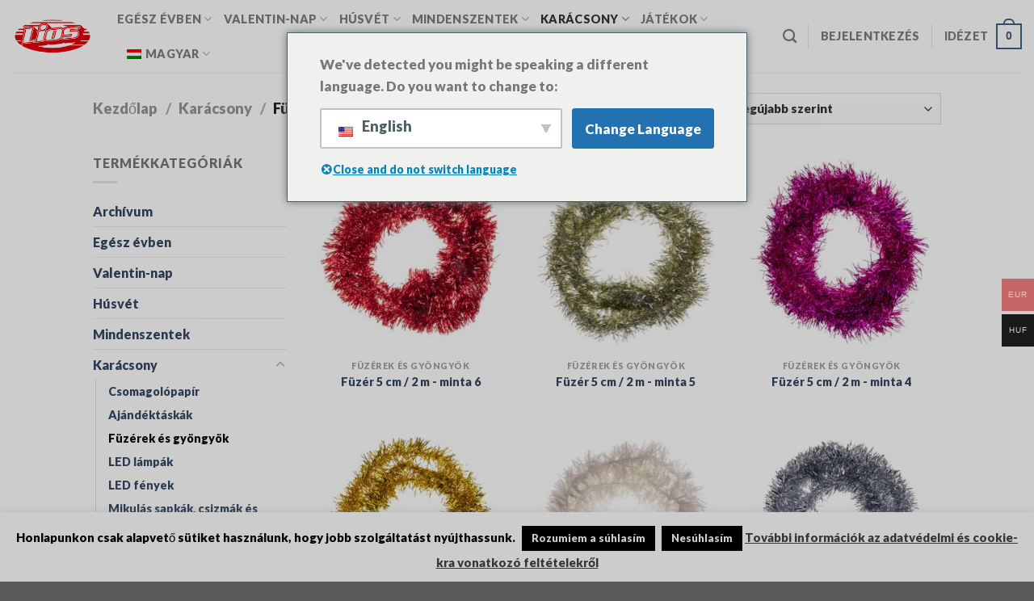

--- FILE ---
content_type: text/html; charset=UTF-8
request_url: https://www.lios.sk/hu/product-category/vianoce/girlandy-a-koralky/
body_size: 50022
content:
<!DOCTYPE html>
<html lang="hu-HU" class="loading-site no-js">
<head>
	<meta charset="UTF-8" />
	<link rel="profile" href="https://gmpg.org/xfn/11" />
	<link rel="pingback" href="https://www.lios.sk/xmlrpc.php" />

					<script>document.documentElement.className = document.documentElement.className + ' yes-js js_active js'</script>
				<script>(function(html){html.className = html.className.replace(/\bno-js\b/,'js')})(document.documentElement);</script>
<title>Füzérek és gyöngyök - LIOS, spol. s r. o.</title>
<meta name='robots' content='max-image-preview:large' />
<meta name="viewport" content="width=device-width, initial-scale=1" /><link rel='dns-prefetch' href='//cdn.jsdelivr.net' />
<link rel='prefetch' href='https://www.lios.sk/wp-content/themes/flatsome/assets/js/flatsome.js?ver=43f05e0ca79aa585a6aa' />
<link rel='prefetch' href='https://www.lios.sk/wp-content/themes/flatsome/assets/js/chunk.slider.js?ver=3.17.7' />
<link rel='prefetch' href='https://www.lios.sk/wp-content/themes/flatsome/assets/js/chunk.popups.js?ver=3.17.7' />
<link rel='prefetch' href='https://www.lios.sk/wp-content/themes/flatsome/assets/js/chunk.tooltips.js?ver=3.17.7' />
<link rel='prefetch' href='https://www.lios.sk/wp-content/themes/flatsome/assets/js/woocommerce.js?ver=1a392523165907adee6a' />
<link rel="alternate" type="application/rss+xml" title="LIOS, spol. s r. o. &raquo; hírcsatorna" href="https://www.lios.sk/hu/feed/" />
<link rel="alternate" type="application/rss+xml" title="LIOS, spol. s r. o. &raquo; hozzászólás hírcsatorna" href="https://www.lios.sk/hu/comments/feed/" />
<link rel="alternate" type="application/rss+xml" title="LIOS, spol. s r. o. &raquo; Girlandy a korálky Kategória hírforrás" href="https://www.lios.sk/hu/product-category/vianoce/girlandy-a-koralky/feed/" />
<script type="text/javascript">
window._wpemojiSettings = {"baseUrl":"https:\/\/s.w.org\/images\/core\/emoji\/14.0.0\/72x72\/","ext":".png","svgUrl":"https:\/\/s.w.org\/images\/core\/emoji\/14.0.0\/svg\/","svgExt":".svg","source":{"concatemoji":"https:\/\/www.lios.sk\/wp-includes\/js\/wp-emoji-release.min.js?ver=312b2a9403bc50e9202aa24e5d3de228"}};
/*! This file is auto-generated */
!function(i,n){var o,s,e;function c(e){try{var t={supportTests:e,timestamp:(new Date).valueOf()};sessionStorage.setItem(o,JSON.stringify(t))}catch(e){}}function p(e,t,n){e.clearRect(0,0,e.canvas.width,e.canvas.height),e.fillText(t,0,0);var t=new Uint32Array(e.getImageData(0,0,e.canvas.width,e.canvas.height).data),r=(e.clearRect(0,0,e.canvas.width,e.canvas.height),e.fillText(n,0,0),new Uint32Array(e.getImageData(0,0,e.canvas.width,e.canvas.height).data));return t.every(function(e,t){return e===r[t]})}function u(e,t,n){switch(t){case"flag":return n(e,"\ud83c\udff3\ufe0f\u200d\u26a7\ufe0f","\ud83c\udff3\ufe0f\u200b\u26a7\ufe0f")?!1:!n(e,"\ud83c\uddfa\ud83c\uddf3","\ud83c\uddfa\u200b\ud83c\uddf3")&&!n(e,"\ud83c\udff4\udb40\udc67\udb40\udc62\udb40\udc65\udb40\udc6e\udb40\udc67\udb40\udc7f","\ud83c\udff4\u200b\udb40\udc67\u200b\udb40\udc62\u200b\udb40\udc65\u200b\udb40\udc6e\u200b\udb40\udc67\u200b\udb40\udc7f");case"emoji":return!n(e,"\ud83e\udef1\ud83c\udffb\u200d\ud83e\udef2\ud83c\udfff","\ud83e\udef1\ud83c\udffb\u200b\ud83e\udef2\ud83c\udfff")}return!1}function f(e,t,n){var r="undefined"!=typeof WorkerGlobalScope&&self instanceof WorkerGlobalScope?new OffscreenCanvas(300,150):i.createElement("canvas"),a=r.getContext("2d",{willReadFrequently:!0}),o=(a.textBaseline="top",a.font="600 32px Arial",{});return e.forEach(function(e){o[e]=t(a,e,n)}),o}function t(e){var t=i.createElement("script");t.src=e,t.defer=!0,i.head.appendChild(t)}"undefined"!=typeof Promise&&(o="wpEmojiSettingsSupports",s=["flag","emoji"],n.supports={everything:!0,everythingExceptFlag:!0},e=new Promise(function(e){i.addEventListener("DOMContentLoaded",e,{once:!0})}),new Promise(function(t){var n=function(){try{var e=JSON.parse(sessionStorage.getItem(o));if("object"==typeof e&&"number"==typeof e.timestamp&&(new Date).valueOf()<e.timestamp+604800&&"object"==typeof e.supportTests)return e.supportTests}catch(e){}return null}();if(!n){if("undefined"!=typeof Worker&&"undefined"!=typeof OffscreenCanvas&&"undefined"!=typeof URL&&URL.createObjectURL&&"undefined"!=typeof Blob)try{var e="postMessage("+f.toString()+"("+[JSON.stringify(s),u.toString(),p.toString()].join(",")+"));",r=new Blob([e],{type:"text/javascript"}),a=new Worker(URL.createObjectURL(r),{name:"wpTestEmojiSupports"});return void(a.onmessage=function(e){c(n=e.data),a.terminate(),t(n)})}catch(e){}c(n=f(s,u,p))}t(n)}).then(function(e){for(var t in e)n.supports[t]=e[t],n.supports.everything=n.supports.everything&&n.supports[t],"flag"!==t&&(n.supports.everythingExceptFlag=n.supports.everythingExceptFlag&&n.supports[t]);n.supports.everythingExceptFlag=n.supports.everythingExceptFlag&&!n.supports.flag,n.DOMReady=!1,n.readyCallback=function(){n.DOMReady=!0}}).then(function(){return e}).then(function(){var e;n.supports.everything||(n.readyCallback(),(e=n.source||{}).concatemoji?t(e.concatemoji):e.wpemoji&&e.twemoji&&(t(e.twemoji),t(e.wpemoji)))}))}((window,document),window._wpemojiSettings);
</script>
<style type="text/css">
img.wp-smiley,
img.emoji {
	display: inline !important;
	border: none !important;
	box-shadow: none !important;
	height: 1em !important;
	width: 1em !important;
	margin: 0 0.07em !important;
	vertical-align: -0.1em !important;
	background: none !important;
	padding: 0 !important;
}
</style>
	<link rel='stylesheet' id='woocommerce-multi-currency-css' href='https://www.lios.sk/wp-content/plugins/woocommerce-multi-currency/css/woocommerce-multi-currency.css?ver=2.2.4' type='text/css' media='all' />
<style id='woocommerce-multi-currency-inline-css' type='text/css'>
.woocommerce-multi-currency .wmc-list-currencies .wmc-currency.wmc-active,.woocommerce-multi-currency .wmc-list-currencies .wmc-currency:hover {background: #f78080 !important;}
		.woocommerce-multi-currency .wmc-list-currencies .wmc-currency,.woocommerce-multi-currency .wmc-title, .woocommerce-multi-currency.wmc-price-switcher a {background: #212121 !important;}
		.woocommerce-multi-currency .wmc-title, .woocommerce-multi-currency .wmc-list-currencies .wmc-currency span,.woocommerce-multi-currency .wmc-list-currencies .wmc-currency a,.woocommerce-multi-currency.wmc-price-switcher a {color: #ffffff !important;}.woocommerce-multi-currency.wmc-shortcode .wmc-currency{background-color:#ffffff;color:#212121}.woocommerce-multi-currency.wmc-shortcode .wmc-currency.wmc-active,.woocommerce-multi-currency.wmc-shortcode .wmc-current-currency{background-color:#ffffff;color:#212121}.woocommerce-multi-currency.wmc-shortcode.vertical-currency-symbols-circle:not(.wmc-currency-trigger-click) .wmc-currency-wrapper:hover .wmc-sub-currency,.woocommerce-multi-currency.wmc-shortcode.vertical-currency-symbols-circle.wmc-currency-trigger-click .wmc-sub-currency{animation: height_slide 100ms;}@keyframes height_slide {0% {height: 0;} 100% {height: 100%;} }
</style>
<link rel='stylesheet' id='cookie-law-info-css' href='https://www.lios.sk/wp-content/plugins/cookie-law-info/legacy/public/css/cookie-law-info-public.css?ver=3.1.6' type='text/css' media='all' />
<link rel='stylesheet' id='cookie-law-info-gdpr-css' href='https://www.lios.sk/wp-content/plugins/cookie-law-info/legacy/public/css/cookie-law-info-gdpr.css?ver=3.1.6' type='text/css' media='all' />
<style id='woocommerce-inline-inline-css' type='text/css'>
.woocommerce form .form-row .required { visibility: visible; }
.woocommerce form .form-row .required { visibility: visible; }
</style>
<link rel='stylesheet' id='trp-language-switcher-style-css' href='https://www.lios.sk/wp-content/plugins/translatepress-multilingual/assets/css/trp-language-switcher.css?ver=2.5.8' type='text/css' media='all' />
<link rel='stylesheet' id='trp-popup-style-css' href='https://www.lios.sk/wp-content/plugins/translatepress-business/add-ons-pro/automatic-language-detection/assets/css/trp-popup.css?ver=312b2a9403bc50e9202aa24e5d3de228' type='text/css' media='all' />
<link rel='stylesheet' id='select2-css' href='https://www.lios.sk/wp-content/plugins/woocommerce/assets/css/select2.css?ver=8.2.4' type='text/css' media='all' />
<link rel='stylesheet' id='b2bking_main_style-css' href='https://www.lios.sk/wp-content/plugins/codecanyon-SiMFmfSt-b2bking-the-ultimate-woocommerce-b2b-plugin/public/../includes/assets/css/style.min.css?ver=v4.7.10' type='text/css' media='all' />
<link rel='stylesheet' id='flatsome-woocommerce-wishlist-css' href='https://www.lios.sk/wp-content/themes/flatsome/inc/integrations/wc-yith-wishlist/wishlist.css?ver=3.10.2' type='text/css' media='all' />
<link rel='stylesheet' id='flatsome-swatches-frontend-css' href='https://www.lios.sk/wp-content/themes/flatsome/assets/css/extensions/flatsome-swatches-frontend.css?ver=3.17.7' type='text/css' media='all' />
<link rel='stylesheet' id='wcmmq-front-style-css' href='https://www.lios.sk/wp-content/plugins/WC_Min_Max_Quantity/assets/wcmmq-front.css?ver=1.0.0' type='text/css' media='all' />
<link rel='stylesheet' id='flatsome-main-css' href='https://www.lios.sk/wp-content/themes/flatsome/assets/css/flatsome.css?ver=3.17.7' type='text/css' media='all' />
<style id='flatsome-main-inline-css' type='text/css'>
@font-face {
				font-family: "fl-icons";
				font-display: block;
				src: url(https://www.lios.sk/wp-content/themes/flatsome/assets/css/icons/fl-icons.eot?v=3.17.7);
				src:
					url(https://www.lios.sk/wp-content/themes/flatsome/assets/css/icons/fl-icons.eot#iefix?v=3.17.7) format("embedded-opentype"),
					url(https://www.lios.sk/wp-content/themes/flatsome/assets/css/icons/fl-icons.woff2?v=3.17.7) format("woff2"),
					url(https://www.lios.sk/wp-content/themes/flatsome/assets/css/icons/fl-icons.ttf?v=3.17.7) format("truetype"),
					url(https://www.lios.sk/wp-content/themes/flatsome/assets/css/icons/fl-icons.woff?v=3.17.7) format("woff"),
					url(https://www.lios.sk/wp-content/themes/flatsome/assets/css/icons/fl-icons.svg?v=3.17.7#fl-icons) format("svg");
			}
</style>
<link rel='stylesheet' id='flatsome-shop-css' href='https://www.lios.sk/wp-content/themes/flatsome/assets/css/flatsome-shop.css?ver=3.17.7' type='text/css' media='all' />
<link rel='stylesheet' id='flatsome-style-css' href='https://www.lios.sk/wp-content/themes/flatsome/style.css?ver=3.17.7' type='text/css' media='all' />
<script type='text/javascript' src='https://www.lios.sk/wp-includes/js/jquery/jquery.min.js?ver=3.7.0' id='jquery-core-js'></script>
<script type='text/javascript' src='https://www.lios.sk/wp-includes/js/jquery/jquery-migrate.min.js?ver=3.4.1' id='jquery-migrate-js'></script>
<script type='text/javascript' id='woocommerce-multi-currency-js-extra'>
/* <![CDATA[ */
var wooMultiCurrencyParams = {"enableCacheCompatible":"0","ajaxUrl":"https:\/\/www.lios.sk\/wp-admin\/admin-ajax.php","switchByJS":"0","extra_params":[],"current_currency":"EUR","currencyByPaymentImmediately":"","click_to_expand_currencies_bar":""};
/* ]]> */
</script>
<script type='text/javascript' src='https://www.lios.sk/wp-content/plugins/woocommerce-multi-currency/js/woocommerce-multi-currency.js?ver=2.2.4' id='woocommerce-multi-currency-js'></script>
<script type='text/javascript' id='cookie-law-info-js-extra'>
/* <![CDATA[ */
var Cli_Data = {"nn_cookie_ids":[],"cookielist":[],"non_necessary_cookies":[],"ccpaEnabled":"","ccpaRegionBased":"","ccpaBarEnabled":"","strictlyEnabled":["necessary","obligatoire"],"ccpaType":"gdpr","js_blocking":"","custom_integration":"","triggerDomRefresh":"","secure_cookies":""};
var cli_cookiebar_settings = {"animate_speed_hide":"500","animate_speed_show":"500","background":"#fff","border":"#444","border_on":"","button_1_button_colour":"#000","button_1_button_hover":"#000000","button_1_link_colour":"#fff","button_1_as_button":"1","button_1_new_win":"","button_2_button_colour":"#333","button_2_button_hover":"#292929","button_2_link_colour":"#444","button_2_as_button":"","button_2_hidebar":"","button_3_button_colour":"#000000","button_3_button_hover":"#000000","button_3_link_colour":"#fff","button_3_as_button":"1","button_3_new_win":"","button_4_button_colour":"#dedfe0","button_4_button_hover":"#b2b2b3","button_4_link_colour":"#333333","button_4_as_button":"1","button_7_button_colour":"#000000","button_7_button_hover":"#000000","button_7_link_colour":"#fff","button_7_as_button":"1","button_7_new_win":"","font_family":"inherit","header_fix":"","notify_animate_hide":"1","notify_animate_show":"","notify_div_id":"#cookie-law-info-bar","notify_position_horizontal":"right","notify_position_vertical":"bottom","scroll_close":"","scroll_close_reload":"","accept_close_reload":"","reject_close_reload":"","showagain_tab":"1","showagain_background":"#fff","showagain_border":"#000","showagain_div_id":"#cookie-law-info-again","showagain_x_position":"100px","text":"#000","show_once_yn":"","show_once":"10000","logging_on":"","as_popup":"","popup_overlay":"1","bar_heading_text":"","cookie_bar_as":"banner","popup_showagain_position":"bottom-right","widget_position":"left"};
var log_object = {"ajax_url":"https:\/\/www.lios.sk\/wp-admin\/admin-ajax.php"};
/* ]]> */
</script>
<script type='text/javascript' src='https://www.lios.sk/wp-content/plugins/cookie-law-info/legacy/public/js/cookie-law-info-public.js?ver=3.1.6' id='cookie-law-info-js'></script>
<script type='text/javascript' src='https://www.lios.sk/wp-content/plugins/translatepress-multilingual/assets/js/trp-frontend-compatibility.js?ver=2.5.8' id='trp-frontend-compatibility-js'></script>
<script type='text/javascript' id='trp-language-cookie-js-extra'>
/* <![CDATA[ */
var trp_language_cookie_data = {"abs_home":"https:\/\/www.lios.sk","url_slugs":{"sk_SK":"sk","hu_HU":"hu","en_US":"en"},"cookie_name":"trp_language","cookie_age":"30","cookie_path":"\/","default_language":"sk_SK","publish_languages":["sk_SK","hu_HU","en_US"],"trp_ald_ajax_url":"https:\/\/www.lios.sk\/wp-content\/plugins\/translatepress-business\/add-ons-pro\/automatic-language-detection\/includes\/trp-ald-ajax.php","detection_method":"browser-ip","popup_option":"popup","popup_type":"normal_popup","popup_textarea":"We've detected you might be speaking a different language. Do you want to change to:","popup_textarea_change_button":"Change Language","popup_textarea_close_button":"Close and do not switch language","iso_codes":{"sk_SK":"sk","hu_HU":"hu","en_US":"en"},"language_urls":{"sk_SK":"https:\/\/www.lios.sk\/product-category\/vianoce\/girlandy-a-koralky\/","hu_HU":"https:\/\/www.lios.sk\/hu\/product-category\/vianoce\/girlandy-a-koralky\/","en_US":"https:\/\/www.lios.sk\/en\/product-category\/vianoce\/girlandy-a-koralky\/"},"english_name":{"sk_SK":"Sloven\u010dina","hu_HU":"Magyar","en_US":"English"},"is_iphone_user_check":""};
/* ]]> */
</script>
<script type='text/javascript' src='https://www.lios.sk/wp-content/plugins/translatepress-business/add-ons-pro/automatic-language-detection/assets/js/trp-language-cookie.js?ver=1.1.1' id='trp-language-cookie-js'></script>
<script type='text/javascript' id='zxcvbn-async-js-extra'>
/* <![CDATA[ */
var _zxcvbnSettings = {"src":"https:\/\/www.lios.sk\/wp-includes\/js\/zxcvbn.min.js"};
/* ]]> */
</script>
<script type='text/javascript' src='https://www.lios.sk/wp-includes/js/zxcvbn-async.min.js?ver=1.0' id='zxcvbn-async-js'></script>
<script type='text/javascript' id='woocommerce-multi-currency-switcher-js-extra'>
/* <![CDATA[ */
var _woocommerce_multi_currency_params = {"use_session":"1","do_not_reload_page":"","ajax_url":"https:\/\/www.lios.sk\/wp-admin\/admin-ajax.php","posts_submit":"0","switch_by_js":""};
/* ]]> */
</script>
<script type='text/javascript' src='https://www.lios.sk/wp-content/plugins/woocommerce-multi-currency/js/woocommerce-multi-currency-switcher.js?ver=2.2.4' id='woocommerce-multi-currency-switcher-js'></script>
<link rel="https://api.w.org/" href="https://www.lios.sk/hu/wp-json/" /><link rel="alternate" type="application/json" href="https://www.lios.sk/hu/wp-json/wp/v2/product_cat/114" /><link rel="EditURI" type="application/rsd+xml" title="RSD" href="https://www.lios.sk/xmlrpc.php?rsd" />
<style type="text/css">
span.wcmmq_prefix {
    float: left;
    padding: 10px;
    margin: 0;
}
</style><link rel="alternate" hreflang="sk-SK" href="https://www.lios.sk/product-category/vianoce/girlandy-a-koralky/"/>
<link rel="alternate" hreflang="hu-HU" href="https://www.lios.sk/hu/product-category/vianoce/girlandy-a-koralky/"/>
<link rel="alternate" hreflang="en-US" href="https://www.lios.sk/en/product-category/vianoce/girlandy-a-koralky/"/>
<link rel="alternate" hreflang="sk" href="https://www.lios.sk/product-category/vianoce/girlandy-a-koralky/"/>
<link rel="alternate" hreflang="hu" href="https://www.lios.sk/hu/product-category/vianoce/girlandy-a-koralky/"/>
<link rel="alternate" hreflang="en" href="https://www.lios.sk/en/product-category/vianoce/girlandy-a-koralky/"/>

		<style type="text/css">
			.b2bking_myaccount_individual_offer_bottom_line_add button.b2bking_myaccount_individual_offer_bottom_line_button, #b2bking_myaccount_conversations_container_top button, button.b2bking_myaccount_start_conversation_button, .b2bking_myaccount_conversation_endpoint_button, button.b2bking_bulkorder_form_container_bottom_add_button, button.b2bking_subaccounts_container_top_button, button.b2bking_subaccounts_new_account_container_content_bottom_button, button.b2bking_subaccounts_edit_account_container_content_bottom_button, button#b2bking_purchase_list_new_button, button.b2bking_purchase_lists_view_list, button#b2bking_reimburse_amount_button, button#b2bking_redeem_amount_button, #b2bking_return_agent{
				background: #3ab1e4;
			}

			.b2bking_has_color{
				background: #3ab1e4!important;
				background-color: #3ab1e4!important;
			}
			table.b2bking_tiered_price_table tbody td.b2bking_has_color{
				background: #3ab1e4!important;
				background-color: #3ab1e4!important;
			}

			.b2bking_myaccount_individual_offer_bottom_line_add button:hover.b2bking_myaccount_individual_offer_bottom_line_button, #b2bking_myaccount_conversations_container_top button:hover, button:hover.b2bking_myaccount_start_conversation_button, .b2bking_myaccount_conversation_endpoint_button, button:hover.b2bking_bulkorder_form_container_bottom_add_button, button:hover.b2bking_subaccounts_container_top_button, button:hover.b2bking_subaccounts_new_account_container_content_bottom_button, button:hover.b2bking_subaccounts_edit_account_container_content_bottom_button, button:hover#b2bking_purchase_list_new_button, button:hover.b2bking_purchase_lists_view_list, .b2bking_myaccount_conversation_endpoint_button:hover, button#b2bking_reimburse_amount_button:hover, #b2bking_return_agent:hover{
				background: #0088c2;
			}

			table#b2bking_purchase_lists_table thead tr th {
			    background: #353042;
			    color: white;
			}
			.b2bking_purchase_lists_view_list {
			    background: #b1b1b1 !important;
			}
			#b2bking_purchase_list_new_button {
			    background: #353042 !important;
			}
			.b2bking_purchase_lists_view_list:hover, #b2bking_purchase_list_new_button:hover{
				filter: brightness(85%);
				filter: contrast(135%);
			}
			
		</style>

		<style>.bg{opacity: 0; transition: opacity 1s; -webkit-transition: opacity 1s;} .bg-loaded{opacity: 1;}</style>	<noscript><style>.woocommerce-product-gallery{ opacity: 1 !important; }</style></noscript>
	<link rel="icon" href="https://www.lios.sk/wp-content/uploads/2015/08/LIOS-logo-BIG-100x100.png" sizes="32x32" />
<link rel="icon" href="https://www.lios.sk/wp-content/uploads/2015/08/LIOS-logo-BIG.png" sizes="192x192" />
<link rel="apple-touch-icon" href="https://www.lios.sk/wp-content/uploads/2015/08/LIOS-logo-BIG.png" />
<meta name="msapplication-TileImage" content="https://www.lios.sk/wp-content/uploads/2015/08/LIOS-logo-BIG.png" />
<style id="custom-css" type="text/css">:root {--primary-color: #446084;}.header-main{height: 90px}#logo img{max-height: 90px}#logo{width:100px;}#logo a{max-width:100px;}.header-top{min-height: 30px}.transparent .header-main{height: 90px}.transparent #logo img{max-height: 90px}.has-transparent + .page-title:first-of-type,.has-transparent + #main > .page-title,.has-transparent + #main > div > .page-title,.has-transparent + #main .page-header-wrapper:first-of-type .page-title{padding-top: 90px;}.header.show-on-scroll,.stuck .header-main{height:70px!important}.stuck #logo img{max-height: 70px!important}.search-form{ width: 60%;}.header-bottom {background-color: #f1f1f1}.top-bar-nav > li > a{line-height: 16px }@media (max-width: 549px) {.header-main{height: 70px}#logo img{max-height: 70px}}body{font-size: 100%;}@media screen and (max-width: 549px){body{font-size: 100%;}}body{font-family: Lato, sans-serif;}body {font-weight: 400;font-style: normal;}.nav > li > a {font-family: Lato, sans-serif;}.mobile-sidebar-levels-2 .nav > li > ul > li > a {font-family: Lato, sans-serif;}.nav > li > a,.mobile-sidebar-levels-2 .nav > li > ul > li > a {font-weight: 700;font-style: normal;}h1,h2,h3,h4,h5,h6,.heading-font, .off-canvas-center .nav-sidebar.nav-vertical > li > a{font-family: Lato, sans-serif;}h1,h2,h3,h4,h5,h6,.heading-font,.banner h1,.banner h2 {font-weight: 900;font-style: normal;}.alt-font{font-family: "Dancing Script", sans-serif;}.alt-font {font-weight: 400!important;font-style: normal!important;}.shop-page-title.featured-title .title-bg{background-image: url(https://www.lios.sk/wp-content/uploads/2015/10/Girlanda-zlatá.jpg)!important;}@media screen and (min-width: 550px){.products .box-vertical .box-image{min-width: 247px!important;width: 247px!important;}}.nav-vertical-fly-out > li + li {border-top-width: 1px; border-top-style: solid;}.label-new.menu-item > a:after{content:"Új";}.label-hot.menu-item > a:after{content:"Forró (HOT)";}.label-sale.menu-item > a:after{content:"Akció";}.label-popular.menu-item > a:after{content:"Népszerű";}</style>		<style type="text/css" id="wp-custom-css">
			.woocommerce-result-count {
  display: none;
}		</style>
		<style id="infinite-scroll-css" type="text/css">.page-load-status,.archive .woocommerce-pagination {display: none;}</style><style id="flatsome-swatches-css" type="text/css"></style><style id="kirki-inline-styles">/* latin-ext */
@font-face {
  font-family: 'Lato';
  font-style: normal;
  font-weight: 400;
  font-display: swap;
  src: url(https://www.lios.sk/wp-content/fonts/lato/font) format('woff');
  unicode-range: U+0100-02BA, U+02BD-02C5, U+02C7-02CC, U+02CE-02D7, U+02DD-02FF, U+0304, U+0308, U+0329, U+1D00-1DBF, U+1E00-1E9F, U+1EF2-1EFF, U+2020, U+20A0-20AB, U+20AD-20C0, U+2113, U+2C60-2C7F, U+A720-A7FF;
}
/* latin */
@font-face {
  font-family: 'Lato';
  font-style: normal;
  font-weight: 400;
  font-display: swap;
  src: url(https://www.lios.sk/wp-content/fonts/lato/font) format('woff');
  unicode-range: U+0000-00FF, U+0131, U+0152-0153, U+02BB-02BC, U+02C6, U+02DA, U+02DC, U+0304, U+0308, U+0329, U+2000-206F, U+20AC, U+2122, U+2191, U+2193, U+2212, U+2215, U+FEFF, U+FFFD;
}
/* latin-ext */
@font-face {
  font-family: 'Lato';
  font-style: normal;
  font-weight: 700;
  font-display: swap;
  src: url(https://www.lios.sk/wp-content/fonts/lato/font) format('woff');
  unicode-range: U+0100-02BA, U+02BD-02C5, U+02C7-02CC, U+02CE-02D7, U+02DD-02FF, U+0304, U+0308, U+0329, U+1D00-1DBF, U+1E00-1E9F, U+1EF2-1EFF, U+2020, U+20A0-20AB, U+20AD-20C0, U+2113, U+2C60-2C7F, U+A720-A7FF;
}
/* latin */
@font-face {
  font-family: 'Lato';
  font-style: normal;
  font-weight: 700;
  font-display: swap;
  src: url(https://www.lios.sk/wp-content/fonts/lato/font) format('woff');
  unicode-range: U+0000-00FF, U+0131, U+0152-0153, U+02BB-02BC, U+02C6, U+02DA, U+02DC, U+0304, U+0308, U+0329, U+2000-206F, U+20AC, U+2122, U+2191, U+2193, U+2212, U+2215, U+FEFF, U+FFFD;
}
/* latin-ext */
@font-face {
  font-family: 'Lato';
  font-style: normal;
  font-weight: 900;
  font-display: swap;
  src: url(https://www.lios.sk/wp-content/fonts/lato/font) format('woff');
  unicode-range: U+0100-02BA, U+02BD-02C5, U+02C7-02CC, U+02CE-02D7, U+02DD-02FF, U+0304, U+0308, U+0329, U+1D00-1DBF, U+1E00-1E9F, U+1EF2-1EFF, U+2020, U+20A0-20AB, U+20AD-20C0, U+2113, U+2C60-2C7F, U+A720-A7FF;
}
/* latin */
@font-face {
  font-family: 'Lato';
  font-style: normal;
  font-weight: 900;
  font-display: swap;
  src: url(https://www.lios.sk/wp-content/fonts/lato/font) format('woff');
  unicode-range: U+0000-00FF, U+0131, U+0152-0153, U+02BB-02BC, U+02C6, U+02DA, U+02DC, U+0304, U+0308, U+0329, U+2000-206F, U+20AC, U+2122, U+2191, U+2193, U+2212, U+2215, U+FEFF, U+FFFD;
}/* vietnamese */
@font-face {
  font-family: 'Dancing Script';
  font-style: normal;
  font-weight: 400;
  font-display: swap;
  src: url(https://www.lios.sk/wp-content/fonts/dancing-script/font) format('woff');
  unicode-range: U+0102-0103, U+0110-0111, U+0128-0129, U+0168-0169, U+01A0-01A1, U+01AF-01B0, U+0300-0301, U+0303-0304, U+0308-0309, U+0323, U+0329, U+1EA0-1EF9, U+20AB;
}
/* latin-ext */
@font-face {
  font-family: 'Dancing Script';
  font-style: normal;
  font-weight: 400;
  font-display: swap;
  src: url(https://www.lios.sk/wp-content/fonts/dancing-script/font) format('woff');
  unicode-range: U+0100-02BA, U+02BD-02C5, U+02C7-02CC, U+02CE-02D7, U+02DD-02FF, U+0304, U+0308, U+0329, U+1D00-1DBF, U+1E00-1E9F, U+1EF2-1EFF, U+2020, U+20A0-20AB, U+20AD-20C0, U+2113, U+2C60-2C7F, U+A720-A7FF;
}
/* latin */
@font-face {
  font-family: 'Dancing Script';
  font-style: normal;
  font-weight: 400;
  font-display: swap;
  src: url(https://www.lios.sk/wp-content/fonts/dancing-script/font) format('woff');
  unicode-range: U+0000-00FF, U+0131, U+0152-0153, U+02BB-02BC, U+02C6, U+02DA, U+02DC, U+0304, U+0308, U+0329, U+2000-206F, U+20AC, U+2122, U+2191, U+2193, U+2212, U+2215, U+FEFF, U+FFFD;
}</style></head>

<body data-rsssl="1" class="archive tax-product_cat term-girlandy-a-koralky term-114 theme-flatsome woocommerce-multi-currency-EUR woocommerce woocommerce-page woocommerce-no-js translatepress-hu_HU b2bking_logged_out lightbox nav-dropdown-has-arrow nav-dropdown-has-shadow nav-dropdown-has-border parallax-mobile">


<a class="skip-link screen-reader-text" href="#main" data-no-translation="" data-trp-gettext="">Ugrás a tartalomra</a>

<div id="wrapper">

	
	<header id="header" class="header header-full-width has-sticky sticky-jump">
		<div class="header-wrapper">
			<div id="masthead" class="header-main">
      <div class="header-inner flex-row container logo-left medium-logo-center" role="navigation">

          <!-- Logo -->
          <div id="logo" class="flex-col logo">
            
<!-- Header logo -->
<a href="https://www.lios.sk/hu/" title="LIOS, spol. s r. o." rel="home">
		<img width="179" height="80" src="https://www.lios.sk/wp-content/uploads/2021/09/LOGO-LIOS-80px.png" class="header_logo header-logo" alt="LIOS, spol. s r. o."/><img  width="179" height="80" src="https://www.lios.sk/wp-content/uploads/2021/09/LOGO-LIOS-80px.png" class="header-logo-dark" alt="LIOS, spol. s r. o."/></a>
          </div>

          <!-- Mobile Left Elements -->
          <div class="flex-col show-for-medium flex-left">
            <ul class="mobile-nav nav nav-left">
              <li class="nav-icon has-icon">
  		<a href="#" data-open="#main-menu" data-pos="left" data-bg="main-menu-overlay" data-color="" class="is-small" aria-label="Menü" aria-controls="main-menu" aria-expanded="false" data-no-translation-aria-label="">

		  <i class="icon-menu" ></i>
		  		</a>
	</li>
            </ul>
          </div>

          <!-- Left Elements -->
          <div class="flex-col hide-for-medium flex-left            flex-grow">
            <ul class="header-nav header-nav-main nav nav-left  nav-size-medium nav-uppercase" >
              <li id="menu-item-4485" class="menu-item menu-item-type-taxonomy menu-item-object-product_cat menu-item-has-children menu-item-4485 menu-item-design-default has-dropdown"><a href="https://www.lios.sk/hu/product-category/celorocne/" class="nav-top-link" aria-expanded="false" aria-haspopup="menu">Egész évben<i class="icon-angle-down" ></i></a>
<ul class="sub-menu nav-dropdown nav-dropdown-default">
	<li id="menu-item-4486" class="menu-item menu-item-type-taxonomy menu-item-object-product_cat menu-item-4486"><a href="https://www.lios.sk/hu/product-category/celorocne/celorocne-darcekove-tasky/">Ajándéktáskák</a></li>
	<li id="menu-item-4487" class="menu-item menu-item-type-taxonomy menu-item-object-product_cat menu-item-4487"><a href="https://www.lios.sk/hu/product-category/celorocne/celorocne-obrusy/">Asztalterítők</a></li>
	<li id="menu-item-4488" class="menu-item menu-item-type-taxonomy menu-item-object-product_cat menu-item-4488"><a href="https://www.lios.sk/hu/product-category/celorocne/celorocne-rozne/">Egyéb</a></li>
	<li id="menu-item-4489" class="menu-item menu-item-type-taxonomy menu-item-object-product_cat menu-item-4489"><a href="https://www.lios.sk/hu/product-category/celorocne/celorocneservitky/">Szalvéták</a></li>
</ul>
</li>
<li id="menu-item-2013" class="menu-item menu-item-type-taxonomy menu-item-object-product_cat menu-item-has-children menu-item-2013 menu-item-design-default has-dropdown"><a href="https://www.lios.sk/hu/product-category/valentin/" class="nav-top-link" aria-expanded="false" aria-haspopup="menu">Valentin-nap<i class="icon-angle-down" ></i></a>
<ul class="sub-menu nav-dropdown nav-dropdown-default">
	<li id="menu-item-2139" class="menu-item menu-item-type-taxonomy menu-item-object-product_cat menu-item-2139"><a href="https://www.lios.sk/hu/product-category/valentin/valentinske-darcekove-tasky/">Ajándéktáskák</a></li>
	<li id="menu-item-2140" class="menu-item menu-item-type-taxonomy menu-item-object-product_cat menu-item-2140"><a href="https://www.lios.sk/hu/product-category/valentin/valentinske-hrnceky/">Bögrék</a></li>
</ul>
</li>
<li id="menu-item-2014" class="menu-item menu-item-type-taxonomy menu-item-object-product_cat menu-item-has-children menu-item-2014 menu-item-design-default has-dropdown"><a href="https://www.lios.sk/hu/product-category/velka-noc/" class="nav-top-link" aria-expanded="false" aria-haspopup="menu">Húsvét<i class="icon-angle-down" ></i></a>
<ul class="sub-menu nav-dropdown nav-dropdown-default">
	<li id="menu-item-2142" class="menu-item menu-item-type-taxonomy menu-item-object-product_cat menu-item-2142"><a href="https://www.lios.sk/hu/product-category/velka-noc/velkonocne-darcekove-tasky/">Ajándéktáskák</a></li>
	<li id="menu-item-2143" class="menu-item menu-item-type-taxonomy menu-item-object-product_cat menu-item-2143"><a href="https://www.lios.sk/hu/product-category/velka-noc/velkonocne-hrnceky/">Bögrék</a></li>
	<li id="menu-item-2141" class="menu-item menu-item-type-taxonomy menu-item-object-product_cat menu-item-2141"><a href="https://www.lios.sk/hu/product-category/velka-noc/kytice/">Csokrok</a></li>
	<li id="menu-item-2144" class="menu-item menu-item-type-taxonomy menu-item-object-product_cat menu-item-2144"><a href="https://www.lios.sk/hu/product-category/velka-noc/velkonocne-obrusy/">Asztalterítők</a></li>
	<li id="menu-item-2145" class="menu-item menu-item-type-taxonomy menu-item-object-product_cat menu-item-2145"><a href="https://www.lios.sk/hu/product-category/velka-noc/velkonocne-okenne-nalepky/">Ablakmatricák</a></li>
	<li id="menu-item-2033" class="menu-item menu-item-type-taxonomy menu-item-object-product_cat menu-item-2033"><a href="https://www.lios.sk/hu/product-category/velka-noc/velka-noc-rozne/">Egyéb</a></li>
	<li id="menu-item-2146" class="menu-item menu-item-type-taxonomy menu-item-object-product_cat menu-item-2146"><a href="https://www.lios.sk/hu/product-category/velka-noc/velkonocne-servitky/">Szalvéták</a></li>
	<li id="menu-item-2147" class="menu-item menu-item-type-taxonomy menu-item-object-product_cat menu-item-2147"><a href="https://www.lios.sk/hu/product-category/velka-noc/velkonocne-tacky/">Tálcák</a></li>
	<li id="menu-item-2148" class="menu-item menu-item-type-taxonomy menu-item-object-product_cat menu-item-2148"><a href="https://www.lios.sk/hu/product-category/velka-noc/velkonocne-vajicka/">Tojás</a></li>
	<li id="menu-item-2149" class="menu-item menu-item-type-taxonomy menu-item-object-product_cat menu-item-2149"><a href="https://www.lios.sk/hu/product-category/velka-noc/velkonocne-vence/">Koszorúk</a></li>
</ul>
</li>
<li id="menu-item-4494" class="menu-item menu-item-type-taxonomy menu-item-object-product_cat menu-item-has-children menu-item-4494 menu-item-design-default has-dropdown"><a href="https://www.lios.sk/hu/product-category/vsetkychsvatych/" class="nav-top-link" aria-expanded="false" aria-haspopup="menu">Mindenszentek<i class="icon-angle-down" ></i></a>
<ul class="sub-menu nav-dropdown nav-dropdown-default">
	<li id="menu-item-4495" class="menu-item menu-item-type-taxonomy menu-item-object-product_cat menu-item-4495"><a href="https://www.lios.sk/hu/product-category/vsetkychsvatych/vsetkych-svatych-chryzantemy/">Krizantémok</a></li>
	<li id="menu-item-4547" class="menu-item menu-item-type-taxonomy menu-item-object-product_cat menu-item-4547"><a href="https://www.lios.sk/hu/product-category/vsetkychsvatych/vsetkych-svatych-led-lampase/">LED lámpák</a></li>
	<li id="menu-item-4496" class="menu-item menu-item-type-taxonomy menu-item-object-product_cat menu-item-4496"><a href="https://www.lios.sk/hu/product-category/vsetkychsvatych/vsetkych-svatych-vence/">Koszorúk</a></li>
</ul>
</li>
<li id="menu-item-2015" class="menu-item menu-item-type-taxonomy menu-item-object-product_cat current-product_cat-ancestor current-menu-ancestor current-menu-parent current-product_cat-parent menu-item-has-children menu-item-2015 active menu-item-design-default has-dropdown"><a href="https://www.lios.sk/hu/product-category/vianoce/" class="nav-top-link" aria-expanded="false" aria-haspopup="menu">Karácsony<i class="icon-angle-down" ></i></a>
<ul class="sub-menu nav-dropdown nav-dropdown-default">
	<li id="menu-item-2161" class="menu-item menu-item-type-taxonomy menu-item-object-product_cat menu-item-2161"><a href="https://www.lios.sk/hu/product-category/vianoce/baliaci-papier/">Csomagolópapír</a></li>
	<li id="menu-item-2878" class="menu-item menu-item-type-taxonomy menu-item-object-product_cat menu-item-2878"><a href="https://www.lios.sk/hu/product-category/vianoce/baloniky/">Léggömbök</a></li>
	<li id="menu-item-2879" class="menu-item menu-item-type-taxonomy menu-item-object-product_cat menu-item-2879"><a href="https://www.lios.sk/hu/product-category/vianoce/darcekove-tasky/">Ajándéktáskák</a></li>
	<li id="menu-item-2150" class="menu-item menu-item-type-taxonomy menu-item-object-product_cat current-menu-item menu-item-2150 active"><a href="https://www.lios.sk/hu/product-category/vianoce/girlandy-a-koralky/" aria-current="page">Füzérek és gyöngyök</a></li>
	<li id="menu-item-2155" class="menu-item menu-item-type-taxonomy menu-item-object-product_cat menu-item-2155"><a href="https://www.lios.sk/hu/product-category/vianoce/hrnceky/">Bögrék</a></li>
	<li id="menu-item-2042" class="menu-item menu-item-type-taxonomy menu-item-object-product_cat menu-item-2042"><a href="https://www.lios.sk/hu/product-category/vianoce/led-svetielka/">LED fények</a></li>
	<li id="menu-item-2876" class="menu-item menu-item-type-taxonomy menu-item-object-product_cat menu-item-2876"><a href="https://www.lios.sk/hu/product-category/vianoce/led-lampase/">LED lámpák</a></li>
	<li id="menu-item-2043" class="menu-item menu-item-type-taxonomy menu-item-object-product_cat menu-item-2043"><a href="https://www.lios.sk/hu/product-category/vianoce/magnetky/">Mágnesek</a></li>
	<li id="menu-item-2044" class="menu-item menu-item-type-taxonomy menu-item-object-product_cat menu-item-2044"><a href="https://www.lios.sk/hu/product-category/vianoce/mikulasske-ciapky-cizmy-a-oblecenie/">Mikulás sapkák, csizmák és ruhák</a></li>
	<li id="menu-item-4490" class="menu-item menu-item-type-taxonomy menu-item-object-product_cat menu-item-4490"><a href="https://www.lios.sk/hu/product-category/vianoce/mikulasske-sacky/">Szent Miklós táskák</a></li>
	<li id="menu-item-2156" class="menu-item menu-item-type-taxonomy menu-item-object-product_cat menu-item-2156"><a href="https://www.lios.sk/hu/product-category/vianoce/vianocne-obrusy/">Asztalterítők</a></li>
	<li id="menu-item-2157" class="menu-item menu-item-type-taxonomy menu-item-object-product_cat menu-item-2157"><a href="https://www.lios.sk/hu/product-category/vianoce/vianocne-okenne-nalepky/">Ablakmatricák</a></li>
	<li id="menu-item-2877" class="menu-item menu-item-type-taxonomy menu-item-object-product_cat menu-item-2877"><a href="https://www.lios.sk/hu/product-category/vianoce/prskavky-a-buchacie-gulicky/">Szikrázó és ütős golyók</a></li>
	<li id="menu-item-2158" class="menu-item menu-item-type-taxonomy menu-item-object-product_cat menu-item-2158"><a href="https://www.lios.sk/hu/product-category/vianoce/vianocne-servitky/">Szalvéták</a></li>
	<li id="menu-item-2151" class="menu-item menu-item-type-taxonomy menu-item-object-product_cat menu-item-2151"><a href="https://www.lios.sk/hu/product-category/vianoce/snehove-gule/">Hógolyók</a></li>
	<li id="menu-item-2049" class="menu-item menu-item-type-taxonomy menu-item-object-product_cat menu-item-2049"><a href="https://www.lios.sk/hu/product-category/vianoce/vianoce-stuhy/">Szalagok</a></li>
	<li id="menu-item-2051" class="menu-item menu-item-type-taxonomy menu-item-object-product_cat menu-item-2051"><a href="https://www.lios.sk/hu/product-category/vianoce/svietiace-dekoracie-ozdoby-a-figurky/">Világító díszek, dísztárgyak és figurák</a></li>
	<li id="menu-item-2159" class="menu-item menu-item-type-taxonomy menu-item-object-product_cat menu-item-2159"><a href="https://www.lios.sk/hu/product-category/vianoce/vianocne-tacky/">Tálcák</a></li>
	<li id="menu-item-2160" class="menu-item menu-item-type-taxonomy menu-item-object-product_cat menu-item-2160"><a href="https://www.lios.sk/hu/product-category/vianoce/vence/">Koszorúk</a></li>
	<li id="menu-item-2056" class="menu-item menu-item-type-taxonomy menu-item-object-product_cat menu-item-2056"><a href="https://www.lios.sk/hu/product-category/vianoce/vianocne-gule/">Karácsonyi gömbök</a></li>
</ul>
</li>
<li id="menu-item-4566" class="menu-item menu-item-type-taxonomy menu-item-object-product_cat menu-item-has-children menu-item-4566 menu-item-design-default has-dropdown"><a href="https://www.lios.sk/hu/product-category/hracky/" class="nav-top-link" aria-expanded="false" aria-haspopup="menu">Játékok<i class="icon-angle-down" ></i></a>
<ul class="sub-menu nav-dropdown nav-dropdown-default">
	<li id="menu-item-4567" class="menu-item menu-item-type-taxonomy menu-item-object-product_cat menu-item-4567"><a href="https://www.lios.sk/hu/product-category/hracky/hracka-so-zvukom/">Játék hanggal</a></li>
	<li id="menu-item-4568" class="menu-item menu-item-type-taxonomy menu-item-object-product_cat menu-item-4568"><a href="https://www.lios.sk/hu/product-category/hracky/plysove-hracky/">Plüss játékok</a></li>
</ul>
</li>
<li id="menu-item-2165" class="trp-language-switcher-container menu-item menu-item-type-post_type menu-item-object-language_switcher menu-item-has-children current-language-menu-item menu-item-2165 menu-item-design-default has-dropdown"><a href="https://www.lios.sk/hu/product-category/vianoce/girlandy-a-koralky/" class="nav-top-link" aria-expanded="false" aria-haspopup="menu"><span data-no-translation><img class="trp-flag-image" src="https://www.lios.sk/wp-content/plugins/translatepress-multilingual/assets/images/flags/hu_HU.png" width="18" height="12" alt="hu_HU" title="Magyar"><span class="trp-ls-language-name">Magyar</span></span><i class="icon-angle-down" ></i></a>
<ul class="sub-menu nav-dropdown nav-dropdown-default">
	<li id="menu-item-2168" class="trp-language-switcher-container menu-item menu-item-type-post_type menu-item-object-language_switcher menu-item-2168"><a href="https://www.lios.sk/product-category/vianoce/girlandy-a-koralky/"><span data-no-translation><img class="trp-flag-image" src="https://www.lios.sk/wp-content/plugins/translatepress-multilingual/assets/images/flags/sk_SK.png" width="18" height="12" alt="sk_SK" title="Slovenčina"><span class="trp-ls-language-name">Slovenčina</span></span></a></li>
	<li id="menu-item-2166" class="trp-language-switcher-container menu-item menu-item-type-post_type menu-item-object-language_switcher menu-item-2166"><a href="https://www.lios.sk/en/product-category/vianoce/girlandy-a-koralky/"><span data-no-translation><img class="trp-flag-image" src="https://www.lios.sk/wp-content/plugins/translatepress-multilingual/assets/images/flags/en_US.png" width="18" height="12" alt="en_US" title="English"><span class="trp-ls-language-name">English</span></span></a></li>
</ul>
</li>
            </ul>
          </div>

          <!-- Right Elements -->
          <div class="flex-col hide-for-medium flex-right">
            <ul class="header-nav header-nav-main nav nav-right  nav-size-medium nav-uppercase">
              <li class="header-search header-search-dropdown has-icon has-dropdown menu-item-has-children">
		<a href="#" aria-label="Keresés" class="is-small" data-no-translation-aria-label=""><i class="icon-search" ></i></a>
		<ul class="nav-dropdown nav-dropdown-default">
	 	<li class="header-search-form search-form html relative has-icon">
	<div class="header-search-form-wrapper">
		<div class="searchform-wrapper ux-search-box relative is-normal"><form role="search" method="get" class="searchform" action="https://www.lios.sk/hu/" data-trp-original-action="https://www.lios.sk/hu/">
	<div class="flex-row relative">
						<div class="flex-col flex-grow">
			<label class="screen-reader-text" for="woocommerce-product-search-field-0" data-no-translation="" data-trp-gettext="">Keresés:</label>
			<input type="search" id="woocommerce-product-search-field-0" class="search-field mb-0" placeholder="Keresés…" value="" name="s" data-no-translation-placeholder="" />
			<input type="hidden" name="post_type" value="product" />
					</div>
		<div class="flex-col">
			<button type="submit" value="Keresés" class="ux-search-submit submit-button secondary button  icon mb-0" aria-label="Küldje be a" data-no-translation-value="" data-no-translation-aria-label="">
				<i class="icon-search" ></i>			</button>
		</div>
	</div>
	<div class="live-search-results text-left z-top"></div>
<input type="hidden" name="trp-form-language" value="hu"/></form>
</div>	</div>
</li>
	</ul>
</li>
<li class="header-divider"></li><li class="account-item has-icon"
>

<a href="https://www.lios.sk/hu/my-account/"
    class="nav-top-link nav-top-not-logged-in"
    data-open="#login-form-popup"  >
    <span>
    Bejelentkezés      </span>
  
</a>



</li>
<li class="header-divider"></li><li class="cart-item has-icon has-dropdown">

<a href="https://www.lios.sk/hu/cart/" title="Kosár" class="header-cart-link is-small" data-no-translation-title="">


<span class="header-cart-title">
          <span class="cart-price" data-no-translation="" data-trp-gettext="">Idézet</span>
  </span>

    <span class="cart-icon image-icon">
    <strong>0</strong>
  </span>
  </a>

 <ul class="nav-dropdown nav-dropdown-default">
    <li class="html widget_shopping_cart">
      <div class="widget_shopping_cart_content">
        

	<p class="woocommerce-mini-cart__empty-message" data-no-translation="" data-trp-gettext="">Nincs termék a kosárban.</p>


      </div>
    </li>
     </ul>

</li>
            </ul>
          </div>

          <!-- Mobile Right Elements -->
          <div class="flex-col show-for-medium flex-right">
            <ul class="mobile-nav nav nav-right">
              <li class="cart-item has-icon">

      <a href="https://www.lios.sk/hu/cart/" class="header-cart-link off-canvas-toggle nav-top-link is-small" data-open="#cart-popup" data-class="off-canvas-cart" title="Kosár" data-pos="right" data-no-translation-title="">
  
    <span class="cart-icon image-icon">
    <strong>0</strong>
  </span>
  </a>


  <!-- Cart Sidebar Popup -->
  <div id="cart-popup" class="mfp-hide widget_shopping_cart">
  <div class="cart-popup-inner inner-padding">
      <div class="cart-popup-title text-center">
          <h4 class="uppercase" data-no-translation="" data-trp-gettext="">Kosár</h4>
          <div class="is-divider"></div>
      </div>
      <div class="widget_shopping_cart_content">
          

	<p class="woocommerce-mini-cart__empty-message" data-no-translation="" data-trp-gettext="">Nincs termék a kosárban.</p>


      </div>
             <div class="cart-sidebar-content relative"></div>  </div>
  </div>

</li>
            </ul>
          </div>

      </div>

            <div class="container"><div class="top-divider full-width"></div></div>
      </div>

<div class="header-bg-container fill"><div class="header-bg-image fill"></div><div class="header-bg-color fill"></div></div>		</div>
	</header>

	<div class="shop-page-title category-page-title page-title">
	<div class="page-title-inner flex-row  medium-flex-wrap container">
	  <div class="flex-col flex-grow medium-text-center">
	  	<div class="is-large">
	<nav class="woocommerce-breadcrumb breadcrumbs"><a href="https://www.lios.sk/hu" data-no-translation="" data-trp-gettext="">Kezdőlap</a> <span class="divider">&#47;</span> <a href="https://www.lios.sk/hu/product-category/vianoce/">Karácsony</a> <span class="divider">&#47;</span> Füzérek és gyöngyök</nav></div>
<div class="category-filtering category-filter-row show-for-medium">
	<a href="#" data-open="#shop-sidebar" data-visible-after="true" data-pos="left" class="filter-button uppercase plain">
		<i class="icon-equalizer"></i>
		<strong data-no-translation="" data-trp-gettext="">Szűrő</strong>
	</a>
	<div class="inline-block">
			</div>
</div>
	  </div>
	  <div class="flex-col medium-text-center">
	  	<p class="woocommerce-result-count hide-for-medium">
	1&ndash;24 termék, összesen 28 db</p>
<form class="woocommerce-ordering" method="get" action="">
	<select name="orderby" class="orderby" aria-label="Vásárlás megrendelés" data-no-translation-aria-label="">
					<option value="popularity" data-no-translation="" data-trp-gettext="" >Rendezés népszerűség szerint</option>
					<option value="date"  selected='selected' data-no-translation="" data-trp-gettext="">Rendezés legújabb szerint</option>
					<option value="price" data-no-translation="" data-trp-gettext="" >Rendezés ár szerint: alacsonyról magasra</option>
					<option value="price-desc" data-no-translation="" data-trp-gettext="" >Rendezés ár szerint: magasról lefelé</option>
			</select>
	<input type="hidden" name="paged" value="1" />
	<input type="hidden" name="trp-form-language" value="hu"/></form>
	  </div>
	</div>
</div>

	<main id="main" class="">
<div class="row category-page-row">

		<div class="col large-3 hide-for-medium">
						<div id="shop-sidebar" class="sidebar-inner col-inner">
				<aside id="woocommerce_product_categories-2" class="widget woocommerce widget_product_categories"><span class="widget-title shop-sidebar">Termékkategóriák</span><div class="is-divider small"></div><ul class="product-categories"><li class="cat-item cat-item-186"><a href="https://www.lios.sk/hu/product-category/archiv/">Archívum</a></li>
<li class="cat-item cat-item-150"><a href="https://www.lios.sk/hu/product-category/celorocne/">Egész évben</a></li>
<li class="cat-item cat-item-97"><a href="https://www.lios.sk/hu/product-category/valentin/">Valentin-nap</a></li>
<li class="cat-item cat-item-93"><a href="https://www.lios.sk/hu/product-category/velka-noc/">Húsvét</a></li>
<li class="cat-item cat-item-149"><a href="https://www.lios.sk/hu/product-category/vsetkychsvatych/">Mindenszentek</a></li>
<li class="cat-item cat-item-70 cat-parent current-cat-parent"><a href="https://www.lios.sk/hu/product-category/vianoce/">Karácsony</a><ul class='children'>
<li class="cat-item cat-item-113"><a href="https://www.lios.sk/hu/product-category/vianoce/baliaci-papier/">Csomagolópapír</a></li>
<li class="cat-item cat-item-135"><a href="https://www.lios.sk/hu/product-category/vianoce/darcekove-tasky/">Ajándéktáskák</a></li>
<li class="cat-item cat-item-114 current-cat"><a href="https://www.lios.sk/hu/product-category/vianoce/girlandy-a-koralky/">Füzérek és gyöngyök</a></li>
<li class="cat-item cat-item-134"><a href="https://www.lios.sk/hu/product-category/vianoce/led-lampase/">LED lámpák</a></li>
<li class="cat-item cat-item-91"><a href="https://www.lios.sk/hu/product-category/vianoce/led-svetielka/">LED fények</a></li>
<li class="cat-item cat-item-73"><a href="https://www.lios.sk/hu/product-category/vianoce/mikulasske-ciapky-cizmy-a-oblecenie/">Mikulás sapkák, csizmák és ruhák</a></li>
<li class="cat-item cat-item-148"><a href="https://www.lios.sk/hu/product-category/vianoce/mikulasske-sacky/">Szent Miklós táskák</a></li>
<li class="cat-item cat-item-112"><a href="https://www.lios.sk/hu/product-category/vianoce/vianocne-obrusy/">Asztalterítők</a></li>
<li class="cat-item cat-item-116"><a href="https://www.lios.sk/hu/product-category/vianoce/vianocne-okenne-nalepky/">Ablakmatricák</a></li>
<li class="cat-item cat-item-138"><a href="https://www.lios.sk/hu/product-category/vianoce/prskavky-a-buchacie-gulicky/">Szikrázó és ütős golyók</a></li>
<li class="cat-item cat-item-205"><a href="https://www.lios.sk/hu/product-category/vianoce/vianoce-rozetky/">Rózsák</a></li>
<li class="cat-item cat-item-108"><a href="https://www.lios.sk/hu/product-category/vianoce/vianocne-servitky/">Szalvéták</a></li>
<li class="cat-item cat-item-129"><a href="https://www.lios.sk/hu/product-category/vianoce/snehove-gule/">Hógolyók</a></li>
<li class="cat-item cat-item-83"><a href="https://www.lios.sk/hu/product-category/vianoce/vianoce-stuhy/">Szalagok</a></li>
<li class="cat-item cat-item-80"><a href="https://www.lios.sk/hu/product-category/vianoce/svietiace-dekoracie-ozdoby-a-figurky/">Világító díszek, dísztárgyak és figurák</a></li>
<li class="cat-item cat-item-111"><a href="https://www.lios.sk/hu/product-category/vianoce/vianocne-tacky/">Tálcák</a></li>
<li class="cat-item cat-item-115"><a href="https://www.lios.sk/hu/product-category/vianoce/vence/">Koszorúk</a></li>
<li class="cat-item cat-item-92"><a href="https://www.lios.sk/hu/product-category/vianoce/vianocne-gule/">Karácsonyi gömbök</a></li>
</ul>
</li>
<li class="cat-item cat-item-68"><a href="https://www.lios.sk/hu/product-category/hracky/">Játékok</a></li>
</ul></aside>			</div>
					</div>

		<div class="col large-9">
		<div class="shop-container">

		
		<div class="woocommerce-notices-wrapper"></div><div class="products row row-small large-columns-3 medium-columns-3 small-columns-2">
<div class="product-small col has-hover product type-product post-5124 status-publish first instock product_cat-girlandy-a-koralky has-post-thumbnail taxable shipping-taxable product-type-simple">
	<div class="col-inner">
	
<div class="badge-container absolute left top z-1">

</div>
	<div class="product-small box">
		<div class="box-image">
			<div class="image-fade_in_back">
				<a href="https://www.lios.sk/hu/product/girlanda-5-cm-2-m-vzor-6/" aria-label="Füzér 5 cm / 2 m - minta 6">
					<img width="247" height="247" src="https://www.lios.sk/wp-content/uploads/2023/12/Girlanda-5-cm-2-m-vzor-6-EAN-8586014453503-247x247.jpg" class="attachment-woocommerce_thumbnail size-woocommerce_thumbnail" alt="" decoding="async" loading="lazy" srcset="https://www.lios.sk/wp-content/uploads/2023/12/Girlanda-5-cm-2-m-vzor-6-EAN-8586014453503-247x247.jpg 247w, https://www.lios.sk/wp-content/uploads/2023/12/Girlanda-5-cm-2-m-vzor-6-EAN-8586014453503-1024x1024.jpg 1024w, https://www.lios.sk/wp-content/uploads/2023/12/Girlanda-5-cm-2-m-vzor-6-EAN-8586014453503-300x300.jpg 300w, https://www.lios.sk/wp-content/uploads/2023/12/Girlanda-5-cm-2-m-vzor-6-EAN-8586014453503-768x768.jpg 768w, https://www.lios.sk/wp-content/uploads/2023/12/Girlanda-5-cm-2-m-vzor-6-EAN-8586014453503-1536x1536.jpg 1536w, https://www.lios.sk/wp-content/uploads/2023/12/Girlanda-5-cm-2-m-vzor-6-EAN-8586014453503-12x12.jpg 12w, https://www.lios.sk/wp-content/uploads/2023/12/Girlanda-5-cm-2-m-vzor-6-EAN-8586014453503-510x510.jpg 510w, https://www.lios.sk/wp-content/uploads/2023/12/Girlanda-5-cm-2-m-vzor-6-EAN-8586014453503-100x100.jpg 100w, https://www.lios.sk/wp-content/uploads/2023/12/Girlanda-5-cm-2-m-vzor-6-EAN-8586014453503.jpg 2000w" sizes="(max-width: 247px) 100vw, 247px" /><img width="247" height="247" src="https://www.lios.sk/wp-content/uploads/2023/12/Girlanda-5-cm-2-m-vzor-6-info-detail-EAN-8586014453503-247x247.jpg" class="show-on-hover absolute fill hide-for-small back-image" alt="" decoding="async" loading="lazy" srcset="https://www.lios.sk/wp-content/uploads/2023/12/Girlanda-5-cm-2-m-vzor-6-info-detail-EAN-8586014453503-247x247.jpg 247w, https://www.lios.sk/wp-content/uploads/2023/12/Girlanda-5-cm-2-m-vzor-6-info-detail-EAN-8586014453503-1024x1024.jpg 1024w, https://www.lios.sk/wp-content/uploads/2023/12/Girlanda-5-cm-2-m-vzor-6-info-detail-EAN-8586014453503-300x300.jpg 300w, https://www.lios.sk/wp-content/uploads/2023/12/Girlanda-5-cm-2-m-vzor-6-info-detail-EAN-8586014453503-768x768.jpg 768w, https://www.lios.sk/wp-content/uploads/2023/12/Girlanda-5-cm-2-m-vzor-6-info-detail-EAN-8586014453503-1536x1536.jpg 1536w, https://www.lios.sk/wp-content/uploads/2023/12/Girlanda-5-cm-2-m-vzor-6-info-detail-EAN-8586014453503-12x12.jpg 12w, https://www.lios.sk/wp-content/uploads/2023/12/Girlanda-5-cm-2-m-vzor-6-info-detail-EAN-8586014453503-510x510.jpg 510w, https://www.lios.sk/wp-content/uploads/2023/12/Girlanda-5-cm-2-m-vzor-6-info-detail-EAN-8586014453503-100x100.jpg 100w, https://www.lios.sk/wp-content/uploads/2023/12/Girlanda-5-cm-2-m-vzor-6-info-detail-EAN-8586014453503.jpg 2000w" sizes="(max-width: 247px) 100vw, 247px" />				</a>
			</div>
			<div class="image-tools is-small top right show-on-hover">
						<div class="wishlist-icon">
			<button class="wishlist-button button is-outline circle icon" aria-label="Kívánságlista" data-no-translation-aria-label="">
				<i class="icon-heart" ></i>			</button>
			<div class="wishlist-popup dark">
				
<div
	class="yith-wcwl-add-to-wishlist add-to-wishlist-5124  wishlist-fragment on-first-load"
	data-fragment-ref="5124"
	data-fragment-options="{&quot;base_url&quot;:&quot;&quot;,&quot;in_default_wishlist&quot;:false,&quot;is_single&quot;:false,&quot;show_exists&quot;:false,&quot;product_id&quot;:5124,&quot;parent_product_id&quot;:5124,&quot;product_type&quot;:&quot;simple&quot;,&quot;show_view&quot;:false,&quot;browse_wishlist_text&quot;:&quot;Browse wishlist&quot;,&quot;already_in_wishslist_text&quot;:&quot;The product is already in your wishlist!&quot;,&quot;product_added_text&quot;:&quot;Product added!&quot;,&quot;heading_icon&quot;:&quot;fa-heart-o&quot;,&quot;available_multi_wishlist&quot;:false,&quot;disable_wishlist&quot;:false,&quot;show_count&quot;:false,&quot;ajax_loading&quot;:false,&quot;loop_position&quot;:&quot;after_add_to_cart&quot;,&quot;item&quot;:&quot;add_to_wishlist&quot;}"
>
			
			<!-- ADD TO WISHLIST -->
			
<div class="yith-wcwl-add-button">
		<a
		href="?add_to_wishlist=5124&#038;_wpnonce=c6d391cdef"
		class="add_to_wishlist single_add_to_wishlist"
		data-product-id="5124"
		data-product-type="simple"
		data-original-product-id="5124"
		data-title="Add to wishlist"
		rel="nofollow"
	>
		<i class="yith-wcwl-icon fa fa-heart-o"></i>		<span>Hozzáadás a kívánságlistához</span>
	</a>
</div>

			<!-- COUNT TEXT -->
			
			</div>
			</div>
		</div>
					</div>
			<div class="image-tools is-small hide-for-small bottom left show-on-hover">
							</div>
			<div class="image-tools grid-tools text-center hide-for-small bottom hover-slide-in show-on-hover">
				  <a class="quick-view" data-prod="5124" href="#quick-view" data-no-translation="" data-trp-gettext="">Gyors megtekintés</a>			</div>
					</div>

		<div class="box-text box-text-products text-center grid-style-2">
			<div class="title-wrapper">		<p class="category uppercase is-smaller no-text-overflow product-cat op-7">
			Füzérek és gyöngyök		</p>
	<p class="name product-title woocommerce-loop-product__title"><a href="https://www.lios.sk/hu/product/girlanda-5-cm-2-m-vzor-6/" class="woocommerce-LoopProduct-link woocommerce-loop-product__link">Füzér 5 cm / 2 m - minta 6</a></p></div><div class="price-wrapper">
</div>		</div>
	</div>
		</div>
</div><div class="product-small col has-hover product type-product post-5120 status-publish instock product_cat-girlandy-a-koralky has-post-thumbnail taxable shipping-taxable product-type-simple">
	<div class="col-inner">
	
<div class="badge-container absolute left top z-1">

</div>
	<div class="product-small box">
		<div class="box-image">
			<div class="image-fade_in_back">
				<a href="https://www.lios.sk/hu/product/girlanda-5-cm-2-m-vzor-5/" aria-label="Füzér 5 cm / 2 m - minta 5">
					<img width="247" height="247" src="https://www.lios.sk/wp-content/uploads/2023/12/Girlanda-5-cm-2-m-vzor-5-EAN-8586014453503-247x247.jpg" class="attachment-woocommerce_thumbnail size-woocommerce_thumbnail" alt="" decoding="async" loading="lazy" srcset="https://www.lios.sk/wp-content/uploads/2023/12/Girlanda-5-cm-2-m-vzor-5-EAN-8586014453503-247x247.jpg 247w, https://www.lios.sk/wp-content/uploads/2023/12/Girlanda-5-cm-2-m-vzor-5-EAN-8586014453503-1024x1024.jpg 1024w, https://www.lios.sk/wp-content/uploads/2023/12/Girlanda-5-cm-2-m-vzor-5-EAN-8586014453503-300x300.jpg 300w, https://www.lios.sk/wp-content/uploads/2023/12/Girlanda-5-cm-2-m-vzor-5-EAN-8586014453503-768x768.jpg 768w, https://www.lios.sk/wp-content/uploads/2023/12/Girlanda-5-cm-2-m-vzor-5-EAN-8586014453503-1536x1536.jpg 1536w, https://www.lios.sk/wp-content/uploads/2023/12/Girlanda-5-cm-2-m-vzor-5-EAN-8586014453503-12x12.jpg 12w, https://www.lios.sk/wp-content/uploads/2023/12/Girlanda-5-cm-2-m-vzor-5-EAN-8586014453503-510x510.jpg 510w, https://www.lios.sk/wp-content/uploads/2023/12/Girlanda-5-cm-2-m-vzor-5-EAN-8586014453503-100x100.jpg 100w, https://www.lios.sk/wp-content/uploads/2023/12/Girlanda-5-cm-2-m-vzor-5-EAN-8586014453503.jpg 2000w" sizes="(max-width: 247px) 100vw, 247px" /><img width="247" height="247" src="https://www.lios.sk/wp-content/uploads/2023/12/Girlanda-5-cm-2-m-vzor-5-info-detail-EAN-8586014453503-247x247.jpg" class="show-on-hover absolute fill hide-for-small back-image" alt="" decoding="async" loading="lazy" srcset="https://www.lios.sk/wp-content/uploads/2023/12/Girlanda-5-cm-2-m-vzor-5-info-detail-EAN-8586014453503-247x247.jpg 247w, https://www.lios.sk/wp-content/uploads/2023/12/Girlanda-5-cm-2-m-vzor-5-info-detail-EAN-8586014453503-1024x1024.jpg 1024w, https://www.lios.sk/wp-content/uploads/2023/12/Girlanda-5-cm-2-m-vzor-5-info-detail-EAN-8586014453503-300x300.jpg 300w, https://www.lios.sk/wp-content/uploads/2023/12/Girlanda-5-cm-2-m-vzor-5-info-detail-EAN-8586014453503-768x768.jpg 768w, https://www.lios.sk/wp-content/uploads/2023/12/Girlanda-5-cm-2-m-vzor-5-info-detail-EAN-8586014453503-1536x1536.jpg 1536w, https://www.lios.sk/wp-content/uploads/2023/12/Girlanda-5-cm-2-m-vzor-5-info-detail-EAN-8586014453503-12x12.jpg 12w, https://www.lios.sk/wp-content/uploads/2023/12/Girlanda-5-cm-2-m-vzor-5-info-detail-EAN-8586014453503-510x510.jpg 510w, https://www.lios.sk/wp-content/uploads/2023/12/Girlanda-5-cm-2-m-vzor-5-info-detail-EAN-8586014453503-100x100.jpg 100w, https://www.lios.sk/wp-content/uploads/2023/12/Girlanda-5-cm-2-m-vzor-5-info-detail-EAN-8586014453503.jpg 2000w" sizes="(max-width: 247px) 100vw, 247px" />				</a>
			</div>
			<div class="image-tools is-small top right show-on-hover">
						<div class="wishlist-icon">
			<button class="wishlist-button button is-outline circle icon" aria-label="Kívánságlista" data-no-translation-aria-label="">
				<i class="icon-heart" ></i>			</button>
			<div class="wishlist-popup dark">
				
<div
	class="yith-wcwl-add-to-wishlist add-to-wishlist-5120  wishlist-fragment on-first-load"
	data-fragment-ref="5120"
	data-fragment-options="{&quot;base_url&quot;:&quot;&quot;,&quot;in_default_wishlist&quot;:false,&quot;is_single&quot;:false,&quot;show_exists&quot;:false,&quot;product_id&quot;:5120,&quot;parent_product_id&quot;:5120,&quot;product_type&quot;:&quot;simple&quot;,&quot;show_view&quot;:false,&quot;browse_wishlist_text&quot;:&quot;Browse wishlist&quot;,&quot;already_in_wishslist_text&quot;:&quot;The product is already in your wishlist!&quot;,&quot;product_added_text&quot;:&quot;Product added!&quot;,&quot;heading_icon&quot;:&quot;fa-heart-o&quot;,&quot;available_multi_wishlist&quot;:false,&quot;disable_wishlist&quot;:false,&quot;show_count&quot;:false,&quot;ajax_loading&quot;:false,&quot;loop_position&quot;:&quot;after_add_to_cart&quot;,&quot;item&quot;:&quot;add_to_wishlist&quot;}"
>
			
			<!-- ADD TO WISHLIST -->
			
<div class="yith-wcwl-add-button">
		<a
		href="?add_to_wishlist=5120&#038;_wpnonce=c6d391cdef"
		class="add_to_wishlist single_add_to_wishlist"
		data-product-id="5120"
		data-product-type="simple"
		data-original-product-id="5120"
		data-title="Add to wishlist"
		rel="nofollow"
	>
		<i class="yith-wcwl-icon fa fa-heart-o"></i>		<span>Hozzáadás a kívánságlistához</span>
	</a>
</div>

			<!-- COUNT TEXT -->
			
			</div>
			</div>
		</div>
					</div>
			<div class="image-tools is-small hide-for-small bottom left show-on-hover">
							</div>
			<div class="image-tools grid-tools text-center hide-for-small bottom hover-slide-in show-on-hover">
				  <a class="quick-view" data-prod="5120" href="#quick-view" data-no-translation="" data-trp-gettext="">Gyors megtekintés</a>			</div>
					</div>

		<div class="box-text box-text-products text-center grid-style-2">
			<div class="title-wrapper">		<p class="category uppercase is-smaller no-text-overflow product-cat op-7">
			Füzérek és gyöngyök		</p>
	<p class="name product-title woocommerce-loop-product__title"><a href="https://www.lios.sk/hu/product/girlanda-5-cm-2-m-vzor-5/" class="woocommerce-LoopProduct-link woocommerce-loop-product__link">Füzér 5 cm / 2 m - minta 5</a></p></div><div class="price-wrapper">
</div>		</div>
	</div>
		</div>
</div><div class="product-small col has-hover product type-product post-5116 status-publish last instock product_cat-girlandy-a-koralky has-post-thumbnail taxable shipping-taxable product-type-simple">
	<div class="col-inner">
	
<div class="badge-container absolute left top z-1">

</div>
	<div class="product-small box">
		<div class="box-image">
			<div class="image-fade_in_back">
				<a href="https://www.lios.sk/hu/product/girlanda-5-cm-2-m-vzor-4/" aria-label="Füzér 5 cm / 2 m - minta 4">
					<img width="247" height="247" src="https://www.lios.sk/wp-content/uploads/2023/12/Girlanda-5-cm-2-m-vzor-4-EAN-8586014453503-247x247.jpg" class="attachment-woocommerce_thumbnail size-woocommerce_thumbnail" alt="" decoding="async" loading="lazy" srcset="https://www.lios.sk/wp-content/uploads/2023/12/Girlanda-5-cm-2-m-vzor-4-EAN-8586014453503-247x247.jpg 247w, https://www.lios.sk/wp-content/uploads/2023/12/Girlanda-5-cm-2-m-vzor-4-EAN-8586014453503-1024x1024.jpg 1024w, https://www.lios.sk/wp-content/uploads/2023/12/Girlanda-5-cm-2-m-vzor-4-EAN-8586014453503-300x300.jpg 300w, https://www.lios.sk/wp-content/uploads/2023/12/Girlanda-5-cm-2-m-vzor-4-EAN-8586014453503-768x768.jpg 768w, https://www.lios.sk/wp-content/uploads/2023/12/Girlanda-5-cm-2-m-vzor-4-EAN-8586014453503-1536x1536.jpg 1536w, https://www.lios.sk/wp-content/uploads/2023/12/Girlanda-5-cm-2-m-vzor-4-EAN-8586014453503-12x12.jpg 12w, https://www.lios.sk/wp-content/uploads/2023/12/Girlanda-5-cm-2-m-vzor-4-EAN-8586014453503-510x510.jpg 510w, https://www.lios.sk/wp-content/uploads/2023/12/Girlanda-5-cm-2-m-vzor-4-EAN-8586014453503-100x100.jpg 100w, https://www.lios.sk/wp-content/uploads/2023/12/Girlanda-5-cm-2-m-vzor-4-EAN-8586014453503.jpg 2000w" sizes="(max-width: 247px) 100vw, 247px" /><img width="247" height="247" src="https://www.lios.sk/wp-content/uploads/2023/12/Girlanda-5-cm-2-m-vzor-4-info-detail-EAN-8586014453503-247x247.jpg" class="show-on-hover absolute fill hide-for-small back-image" alt="" decoding="async" loading="lazy" srcset="https://www.lios.sk/wp-content/uploads/2023/12/Girlanda-5-cm-2-m-vzor-4-info-detail-EAN-8586014453503-247x247.jpg 247w, https://www.lios.sk/wp-content/uploads/2023/12/Girlanda-5-cm-2-m-vzor-4-info-detail-EAN-8586014453503-1024x1024.jpg 1024w, https://www.lios.sk/wp-content/uploads/2023/12/Girlanda-5-cm-2-m-vzor-4-info-detail-EAN-8586014453503-300x300.jpg 300w, https://www.lios.sk/wp-content/uploads/2023/12/Girlanda-5-cm-2-m-vzor-4-info-detail-EAN-8586014453503-768x768.jpg 768w, https://www.lios.sk/wp-content/uploads/2023/12/Girlanda-5-cm-2-m-vzor-4-info-detail-EAN-8586014453503-1536x1536.jpg 1536w, https://www.lios.sk/wp-content/uploads/2023/12/Girlanda-5-cm-2-m-vzor-4-info-detail-EAN-8586014453503-12x12.jpg 12w, https://www.lios.sk/wp-content/uploads/2023/12/Girlanda-5-cm-2-m-vzor-4-info-detail-EAN-8586014453503-510x510.jpg 510w, https://www.lios.sk/wp-content/uploads/2023/12/Girlanda-5-cm-2-m-vzor-4-info-detail-EAN-8586014453503-100x100.jpg 100w, https://www.lios.sk/wp-content/uploads/2023/12/Girlanda-5-cm-2-m-vzor-4-info-detail-EAN-8586014453503.jpg 2000w" sizes="(max-width: 247px) 100vw, 247px" />				</a>
			</div>
			<div class="image-tools is-small top right show-on-hover">
						<div class="wishlist-icon">
			<button class="wishlist-button button is-outline circle icon" aria-label="Kívánságlista" data-no-translation-aria-label="">
				<i class="icon-heart" ></i>			</button>
			<div class="wishlist-popup dark">
				
<div
	class="yith-wcwl-add-to-wishlist add-to-wishlist-5116  wishlist-fragment on-first-load"
	data-fragment-ref="5116"
	data-fragment-options="{&quot;base_url&quot;:&quot;&quot;,&quot;in_default_wishlist&quot;:false,&quot;is_single&quot;:false,&quot;show_exists&quot;:false,&quot;product_id&quot;:5116,&quot;parent_product_id&quot;:5116,&quot;product_type&quot;:&quot;simple&quot;,&quot;show_view&quot;:false,&quot;browse_wishlist_text&quot;:&quot;Browse wishlist&quot;,&quot;already_in_wishslist_text&quot;:&quot;The product is already in your wishlist!&quot;,&quot;product_added_text&quot;:&quot;Product added!&quot;,&quot;heading_icon&quot;:&quot;fa-heart-o&quot;,&quot;available_multi_wishlist&quot;:false,&quot;disable_wishlist&quot;:false,&quot;show_count&quot;:false,&quot;ajax_loading&quot;:false,&quot;loop_position&quot;:&quot;after_add_to_cart&quot;,&quot;item&quot;:&quot;add_to_wishlist&quot;}"
>
			
			<!-- ADD TO WISHLIST -->
			
<div class="yith-wcwl-add-button">
		<a
		href="?add_to_wishlist=5116&#038;_wpnonce=c6d391cdef"
		class="add_to_wishlist single_add_to_wishlist"
		data-product-id="5116"
		data-product-type="simple"
		data-original-product-id="5116"
		data-title="Add to wishlist"
		rel="nofollow"
	>
		<i class="yith-wcwl-icon fa fa-heart-o"></i>		<span>Hozzáadás a kívánságlistához</span>
	</a>
</div>

			<!-- COUNT TEXT -->
			
			</div>
			</div>
		</div>
					</div>
			<div class="image-tools is-small hide-for-small bottom left show-on-hover">
							</div>
			<div class="image-tools grid-tools text-center hide-for-small bottom hover-slide-in show-on-hover">
				  <a class="quick-view" data-prod="5116" href="#quick-view" data-no-translation="" data-trp-gettext="">Gyors megtekintés</a>			</div>
					</div>

		<div class="box-text box-text-products text-center grid-style-2">
			<div class="title-wrapper">		<p class="category uppercase is-smaller no-text-overflow product-cat op-7">
			Füzérek és gyöngyök		</p>
	<p class="name product-title woocommerce-loop-product__title"><a href="https://www.lios.sk/hu/product/girlanda-5-cm-2-m-vzor-4/" class="woocommerce-LoopProduct-link woocommerce-loop-product__link">Füzér 5 cm / 2 m - minta 4</a></p></div><div class="price-wrapper">
</div>		</div>
	</div>
		</div>
</div><div class="product-small col has-hover product type-product post-5112 status-publish first instock product_cat-girlandy-a-koralky has-post-thumbnail taxable shipping-taxable product-type-simple">
	<div class="col-inner">
	
<div class="badge-container absolute left top z-1">

</div>
	<div class="product-small box">
		<div class="box-image">
			<div class="image-fade_in_back">
				<a href="https://www.lios.sk/hu/product/girlanda-5-cm-2-m-vzor-3/" aria-label="Füzér 5 cm / 2 m - minta 3">
					<img width="247" height="247" src="https://www.lios.sk/wp-content/uploads/2023/12/Girlanda-5-cm-2-m-vzor-3-EAN-8586014453503-247x247.jpg" class="attachment-woocommerce_thumbnail size-woocommerce_thumbnail" alt="" decoding="async" loading="lazy" srcset="https://www.lios.sk/wp-content/uploads/2023/12/Girlanda-5-cm-2-m-vzor-3-EAN-8586014453503-247x247.jpg 247w, https://www.lios.sk/wp-content/uploads/2023/12/Girlanda-5-cm-2-m-vzor-3-EAN-8586014453503-1024x1024.jpg 1024w, https://www.lios.sk/wp-content/uploads/2023/12/Girlanda-5-cm-2-m-vzor-3-EAN-8586014453503-300x300.jpg 300w, https://www.lios.sk/wp-content/uploads/2023/12/Girlanda-5-cm-2-m-vzor-3-EAN-8586014453503-768x768.jpg 768w, https://www.lios.sk/wp-content/uploads/2023/12/Girlanda-5-cm-2-m-vzor-3-EAN-8586014453503-1536x1536.jpg 1536w, https://www.lios.sk/wp-content/uploads/2023/12/Girlanda-5-cm-2-m-vzor-3-EAN-8586014453503-12x12.jpg 12w, https://www.lios.sk/wp-content/uploads/2023/12/Girlanda-5-cm-2-m-vzor-3-EAN-8586014453503-510x510.jpg 510w, https://www.lios.sk/wp-content/uploads/2023/12/Girlanda-5-cm-2-m-vzor-3-EAN-8586014453503-100x100.jpg 100w, https://www.lios.sk/wp-content/uploads/2023/12/Girlanda-5-cm-2-m-vzor-3-EAN-8586014453503.jpg 2000w" sizes="(max-width: 247px) 100vw, 247px" /><img width="247" height="247" src="https://www.lios.sk/wp-content/uploads/2023/12/Girlanda-5-cm-2-m-vzor-3-info-detail-EAN-8586014453503-247x247.jpg" class="show-on-hover absolute fill hide-for-small back-image" alt="" decoding="async" loading="lazy" srcset="https://www.lios.sk/wp-content/uploads/2023/12/Girlanda-5-cm-2-m-vzor-3-info-detail-EAN-8586014453503-247x247.jpg 247w, https://www.lios.sk/wp-content/uploads/2023/12/Girlanda-5-cm-2-m-vzor-3-info-detail-EAN-8586014453503-1024x1024.jpg 1024w, https://www.lios.sk/wp-content/uploads/2023/12/Girlanda-5-cm-2-m-vzor-3-info-detail-EAN-8586014453503-300x300.jpg 300w, https://www.lios.sk/wp-content/uploads/2023/12/Girlanda-5-cm-2-m-vzor-3-info-detail-EAN-8586014453503-768x768.jpg 768w, https://www.lios.sk/wp-content/uploads/2023/12/Girlanda-5-cm-2-m-vzor-3-info-detail-EAN-8586014453503-1536x1536.jpg 1536w, https://www.lios.sk/wp-content/uploads/2023/12/Girlanda-5-cm-2-m-vzor-3-info-detail-EAN-8586014453503-12x12.jpg 12w, https://www.lios.sk/wp-content/uploads/2023/12/Girlanda-5-cm-2-m-vzor-3-info-detail-EAN-8586014453503-510x510.jpg 510w, https://www.lios.sk/wp-content/uploads/2023/12/Girlanda-5-cm-2-m-vzor-3-info-detail-EAN-8586014453503-100x100.jpg 100w, https://www.lios.sk/wp-content/uploads/2023/12/Girlanda-5-cm-2-m-vzor-3-info-detail-EAN-8586014453503.jpg 2000w" sizes="(max-width: 247px) 100vw, 247px" />				</a>
			</div>
			<div class="image-tools is-small top right show-on-hover">
						<div class="wishlist-icon">
			<button class="wishlist-button button is-outline circle icon" aria-label="Kívánságlista" data-no-translation-aria-label="">
				<i class="icon-heart" ></i>			</button>
			<div class="wishlist-popup dark">
				
<div
	class="yith-wcwl-add-to-wishlist add-to-wishlist-5112  wishlist-fragment on-first-load"
	data-fragment-ref="5112"
	data-fragment-options="{&quot;base_url&quot;:&quot;&quot;,&quot;in_default_wishlist&quot;:false,&quot;is_single&quot;:false,&quot;show_exists&quot;:false,&quot;product_id&quot;:5112,&quot;parent_product_id&quot;:5112,&quot;product_type&quot;:&quot;simple&quot;,&quot;show_view&quot;:false,&quot;browse_wishlist_text&quot;:&quot;Browse wishlist&quot;,&quot;already_in_wishslist_text&quot;:&quot;The product is already in your wishlist!&quot;,&quot;product_added_text&quot;:&quot;Product added!&quot;,&quot;heading_icon&quot;:&quot;fa-heart-o&quot;,&quot;available_multi_wishlist&quot;:false,&quot;disable_wishlist&quot;:false,&quot;show_count&quot;:false,&quot;ajax_loading&quot;:false,&quot;loop_position&quot;:&quot;after_add_to_cart&quot;,&quot;item&quot;:&quot;add_to_wishlist&quot;}"
>
			
			<!-- ADD TO WISHLIST -->
			
<div class="yith-wcwl-add-button">
		<a
		href="?add_to_wishlist=5112&#038;_wpnonce=c6d391cdef"
		class="add_to_wishlist single_add_to_wishlist"
		data-product-id="5112"
		data-product-type="simple"
		data-original-product-id="5112"
		data-title="Add to wishlist"
		rel="nofollow"
	>
		<i class="yith-wcwl-icon fa fa-heart-o"></i>		<span>Hozzáadás a kívánságlistához</span>
	</a>
</div>

			<!-- COUNT TEXT -->
			
			</div>
			</div>
		</div>
					</div>
			<div class="image-tools is-small hide-for-small bottom left show-on-hover">
							</div>
			<div class="image-tools grid-tools text-center hide-for-small bottom hover-slide-in show-on-hover">
				  <a class="quick-view" data-prod="5112" href="#quick-view" data-no-translation="" data-trp-gettext="">Gyors megtekintés</a>			</div>
					</div>

		<div class="box-text box-text-products text-center grid-style-2">
			<div class="title-wrapper">		<p class="category uppercase is-smaller no-text-overflow product-cat op-7">
			Füzérek és gyöngyök		</p>
	<p class="name product-title woocommerce-loop-product__title"><a href="https://www.lios.sk/hu/product/girlanda-5-cm-2-m-vzor-3/" class="woocommerce-LoopProduct-link woocommerce-loop-product__link">Füzér 5 cm / 2 m - minta 3</a></p></div><div class="price-wrapper">
</div>		</div>
	</div>
		</div>
</div><div class="product-small col has-hover product type-product post-5108 status-publish instock product_cat-girlandy-a-koralky has-post-thumbnail taxable shipping-taxable product-type-simple">
	<div class="col-inner">
	
<div class="badge-container absolute left top z-1">

</div>
	<div class="product-small box">
		<div class="box-image">
			<div class="image-fade_in_back">
				<a href="https://www.lios.sk/hu/product/girlanda-5-cm-2-m-vzor-2/" aria-label="Füzér 5 cm / 2 m - minta 2">
					<img width="247" height="247" src="https://www.lios.sk/wp-content/uploads/2023/12/Girlanda-5-cm-2-m-vzor-2-EAN-8586014453503-247x247.jpg" class="attachment-woocommerce_thumbnail size-woocommerce_thumbnail" alt="" decoding="async" loading="lazy" srcset="https://www.lios.sk/wp-content/uploads/2023/12/Girlanda-5-cm-2-m-vzor-2-EAN-8586014453503-247x247.jpg 247w, https://www.lios.sk/wp-content/uploads/2023/12/Girlanda-5-cm-2-m-vzor-2-EAN-8586014453503-1024x1024.jpg 1024w, https://www.lios.sk/wp-content/uploads/2023/12/Girlanda-5-cm-2-m-vzor-2-EAN-8586014453503-300x300.jpg 300w, https://www.lios.sk/wp-content/uploads/2023/12/Girlanda-5-cm-2-m-vzor-2-EAN-8586014453503-768x768.jpg 768w, https://www.lios.sk/wp-content/uploads/2023/12/Girlanda-5-cm-2-m-vzor-2-EAN-8586014453503-1536x1536.jpg 1536w, https://www.lios.sk/wp-content/uploads/2023/12/Girlanda-5-cm-2-m-vzor-2-EAN-8586014453503-12x12.jpg 12w, https://www.lios.sk/wp-content/uploads/2023/12/Girlanda-5-cm-2-m-vzor-2-EAN-8586014453503-510x510.jpg 510w, https://www.lios.sk/wp-content/uploads/2023/12/Girlanda-5-cm-2-m-vzor-2-EAN-8586014453503-100x100.jpg 100w, https://www.lios.sk/wp-content/uploads/2023/12/Girlanda-5-cm-2-m-vzor-2-EAN-8586014453503.jpg 2000w" sizes="(max-width: 247px) 100vw, 247px" /><img width="247" height="247" src="https://www.lios.sk/wp-content/uploads/2023/12/Girlanda-5-cm-2-m-vzor-2-info-detail-EAN-8586014453503-247x247.jpg" class="show-on-hover absolute fill hide-for-small back-image" alt="" decoding="async" loading="lazy" srcset="https://www.lios.sk/wp-content/uploads/2023/12/Girlanda-5-cm-2-m-vzor-2-info-detail-EAN-8586014453503-247x247.jpg 247w, https://www.lios.sk/wp-content/uploads/2023/12/Girlanda-5-cm-2-m-vzor-2-info-detail-EAN-8586014453503-1024x1024.jpg 1024w, https://www.lios.sk/wp-content/uploads/2023/12/Girlanda-5-cm-2-m-vzor-2-info-detail-EAN-8586014453503-300x300.jpg 300w, https://www.lios.sk/wp-content/uploads/2023/12/Girlanda-5-cm-2-m-vzor-2-info-detail-EAN-8586014453503-768x768.jpg 768w, https://www.lios.sk/wp-content/uploads/2023/12/Girlanda-5-cm-2-m-vzor-2-info-detail-EAN-8586014453503-1536x1536.jpg 1536w, https://www.lios.sk/wp-content/uploads/2023/12/Girlanda-5-cm-2-m-vzor-2-info-detail-EAN-8586014453503-12x12.jpg 12w, https://www.lios.sk/wp-content/uploads/2023/12/Girlanda-5-cm-2-m-vzor-2-info-detail-EAN-8586014453503-510x510.jpg 510w, https://www.lios.sk/wp-content/uploads/2023/12/Girlanda-5-cm-2-m-vzor-2-info-detail-EAN-8586014453503-100x100.jpg 100w, https://www.lios.sk/wp-content/uploads/2023/12/Girlanda-5-cm-2-m-vzor-2-info-detail-EAN-8586014453503.jpg 2000w" sizes="(max-width: 247px) 100vw, 247px" />				</a>
			</div>
			<div class="image-tools is-small top right show-on-hover">
						<div class="wishlist-icon">
			<button class="wishlist-button button is-outline circle icon" aria-label="Kívánságlista" data-no-translation-aria-label="">
				<i class="icon-heart" ></i>			</button>
			<div class="wishlist-popup dark">
				
<div
	class="yith-wcwl-add-to-wishlist add-to-wishlist-5108  wishlist-fragment on-first-load"
	data-fragment-ref="5108"
	data-fragment-options="{&quot;base_url&quot;:&quot;&quot;,&quot;in_default_wishlist&quot;:false,&quot;is_single&quot;:false,&quot;show_exists&quot;:false,&quot;product_id&quot;:5108,&quot;parent_product_id&quot;:5108,&quot;product_type&quot;:&quot;simple&quot;,&quot;show_view&quot;:false,&quot;browse_wishlist_text&quot;:&quot;Browse wishlist&quot;,&quot;already_in_wishslist_text&quot;:&quot;The product is already in your wishlist!&quot;,&quot;product_added_text&quot;:&quot;Product added!&quot;,&quot;heading_icon&quot;:&quot;fa-heart-o&quot;,&quot;available_multi_wishlist&quot;:false,&quot;disable_wishlist&quot;:false,&quot;show_count&quot;:false,&quot;ajax_loading&quot;:false,&quot;loop_position&quot;:&quot;after_add_to_cart&quot;,&quot;item&quot;:&quot;add_to_wishlist&quot;}"
>
			
			<!-- ADD TO WISHLIST -->
			
<div class="yith-wcwl-add-button">
		<a
		href="?add_to_wishlist=5108&#038;_wpnonce=c6d391cdef"
		class="add_to_wishlist single_add_to_wishlist"
		data-product-id="5108"
		data-product-type="simple"
		data-original-product-id="5108"
		data-title="Add to wishlist"
		rel="nofollow"
	>
		<i class="yith-wcwl-icon fa fa-heart-o"></i>		<span>Hozzáadás a kívánságlistához</span>
	</a>
</div>

			<!-- COUNT TEXT -->
			
			</div>
			</div>
		</div>
					</div>
			<div class="image-tools is-small hide-for-small bottom left show-on-hover">
							</div>
			<div class="image-tools grid-tools text-center hide-for-small bottom hover-slide-in show-on-hover">
				  <a class="quick-view" data-prod="5108" href="#quick-view" data-no-translation="" data-trp-gettext="">Gyors megtekintés</a>			</div>
					</div>

		<div class="box-text box-text-products text-center grid-style-2">
			<div class="title-wrapper">		<p class="category uppercase is-smaller no-text-overflow product-cat op-7">
			Füzérek és gyöngyök		</p>
	<p class="name product-title woocommerce-loop-product__title"><a href="https://www.lios.sk/hu/product/girlanda-5-cm-2-m-vzor-2/" class="woocommerce-LoopProduct-link woocommerce-loop-product__link">Füzér 5 cm / 2 m - minta 2</a></p></div><div class="price-wrapper">
</div>		</div>
	</div>
		</div>
</div><div class="product-small col has-hover product type-product post-5104 status-publish last instock product_cat-girlandy-a-koralky has-post-thumbnail taxable shipping-taxable product-type-simple">
	<div class="col-inner">
	
<div class="badge-container absolute left top z-1">

</div>
	<div class="product-small box">
		<div class="box-image">
			<div class="image-fade_in_back">
				<a href="https://www.lios.sk/hu/product/girlanda-5-cm-2-m-vzor-1/" aria-label="Füzér 5 cm / 2 m - minta 1">
					<img width="247" height="247" src="https://www.lios.sk/wp-content/uploads/2023/12/Girlanda-5-cm-2-m-vzor-1-EAN-8586014453503-247x247.jpg" class="attachment-woocommerce_thumbnail size-woocommerce_thumbnail" alt="" decoding="async" loading="lazy" srcset="https://www.lios.sk/wp-content/uploads/2023/12/Girlanda-5-cm-2-m-vzor-1-EAN-8586014453503-247x247.jpg 247w, https://www.lios.sk/wp-content/uploads/2023/12/Girlanda-5-cm-2-m-vzor-1-EAN-8586014453503-1024x1024.jpg 1024w, https://www.lios.sk/wp-content/uploads/2023/12/Girlanda-5-cm-2-m-vzor-1-EAN-8586014453503-300x300.jpg 300w, https://www.lios.sk/wp-content/uploads/2023/12/Girlanda-5-cm-2-m-vzor-1-EAN-8586014453503-768x768.jpg 768w, https://www.lios.sk/wp-content/uploads/2023/12/Girlanda-5-cm-2-m-vzor-1-EAN-8586014453503-1536x1536.jpg 1536w, https://www.lios.sk/wp-content/uploads/2023/12/Girlanda-5-cm-2-m-vzor-1-EAN-8586014453503-12x12.jpg 12w, https://www.lios.sk/wp-content/uploads/2023/12/Girlanda-5-cm-2-m-vzor-1-EAN-8586014453503-510x510.jpg 510w, https://www.lios.sk/wp-content/uploads/2023/12/Girlanda-5-cm-2-m-vzor-1-EAN-8586014453503-100x100.jpg 100w, https://www.lios.sk/wp-content/uploads/2023/12/Girlanda-5-cm-2-m-vzor-1-EAN-8586014453503.jpg 2000w" sizes="(max-width: 247px) 100vw, 247px" /><img width="247" height="247" src="https://www.lios.sk/wp-content/uploads/2023/12/Girlanda-5-cm-2-m-vzor-1-info-detail-EAN-8586014453503-247x247.jpg" class="show-on-hover absolute fill hide-for-small back-image" alt="" decoding="async" loading="lazy" srcset="https://www.lios.sk/wp-content/uploads/2023/12/Girlanda-5-cm-2-m-vzor-1-info-detail-EAN-8586014453503-247x247.jpg 247w, https://www.lios.sk/wp-content/uploads/2023/12/Girlanda-5-cm-2-m-vzor-1-info-detail-EAN-8586014453503-1024x1024.jpg 1024w, https://www.lios.sk/wp-content/uploads/2023/12/Girlanda-5-cm-2-m-vzor-1-info-detail-EAN-8586014453503-300x300.jpg 300w, https://www.lios.sk/wp-content/uploads/2023/12/Girlanda-5-cm-2-m-vzor-1-info-detail-EAN-8586014453503-768x768.jpg 768w, https://www.lios.sk/wp-content/uploads/2023/12/Girlanda-5-cm-2-m-vzor-1-info-detail-EAN-8586014453503-1536x1536.jpg 1536w, https://www.lios.sk/wp-content/uploads/2023/12/Girlanda-5-cm-2-m-vzor-1-info-detail-EAN-8586014453503-12x12.jpg 12w, https://www.lios.sk/wp-content/uploads/2023/12/Girlanda-5-cm-2-m-vzor-1-info-detail-EAN-8586014453503-510x510.jpg 510w, https://www.lios.sk/wp-content/uploads/2023/12/Girlanda-5-cm-2-m-vzor-1-info-detail-EAN-8586014453503-100x100.jpg 100w, https://www.lios.sk/wp-content/uploads/2023/12/Girlanda-5-cm-2-m-vzor-1-info-detail-EAN-8586014453503.jpg 2000w" sizes="(max-width: 247px) 100vw, 247px" />				</a>
			</div>
			<div class="image-tools is-small top right show-on-hover">
						<div class="wishlist-icon">
			<button class="wishlist-button button is-outline circle icon" aria-label="Kívánságlista" data-no-translation-aria-label="">
				<i class="icon-heart" ></i>			</button>
			<div class="wishlist-popup dark">
				
<div
	class="yith-wcwl-add-to-wishlist add-to-wishlist-5104  wishlist-fragment on-first-load"
	data-fragment-ref="5104"
	data-fragment-options="{&quot;base_url&quot;:&quot;&quot;,&quot;in_default_wishlist&quot;:false,&quot;is_single&quot;:false,&quot;show_exists&quot;:false,&quot;product_id&quot;:5104,&quot;parent_product_id&quot;:5104,&quot;product_type&quot;:&quot;simple&quot;,&quot;show_view&quot;:false,&quot;browse_wishlist_text&quot;:&quot;Browse wishlist&quot;,&quot;already_in_wishslist_text&quot;:&quot;The product is already in your wishlist!&quot;,&quot;product_added_text&quot;:&quot;Product added!&quot;,&quot;heading_icon&quot;:&quot;fa-heart-o&quot;,&quot;available_multi_wishlist&quot;:false,&quot;disable_wishlist&quot;:false,&quot;show_count&quot;:false,&quot;ajax_loading&quot;:false,&quot;loop_position&quot;:&quot;after_add_to_cart&quot;,&quot;item&quot;:&quot;add_to_wishlist&quot;}"
>
			
			<!-- ADD TO WISHLIST -->
			
<div class="yith-wcwl-add-button">
		<a
		href="?add_to_wishlist=5104&#038;_wpnonce=c6d391cdef"
		class="add_to_wishlist single_add_to_wishlist"
		data-product-id="5104"
		data-product-type="simple"
		data-original-product-id="5104"
		data-title="Add to wishlist"
		rel="nofollow"
	>
		<i class="yith-wcwl-icon fa fa-heart-o"></i>		<span>Hozzáadás a kívánságlistához</span>
	</a>
</div>

			<!-- COUNT TEXT -->
			
			</div>
			</div>
		</div>
					</div>
			<div class="image-tools is-small hide-for-small bottom left show-on-hover">
							</div>
			<div class="image-tools grid-tools text-center hide-for-small bottom hover-slide-in show-on-hover">
				  <a class="quick-view" data-prod="5104" href="#quick-view" data-no-translation="" data-trp-gettext="">Gyors megtekintés</a>			</div>
					</div>

		<div class="box-text box-text-products text-center grid-style-2">
			<div class="title-wrapper">		<p class="category uppercase is-smaller no-text-overflow product-cat op-7">
			Füzérek és gyöngyök		</p>
	<p class="name product-title woocommerce-loop-product__title"><a href="https://www.lios.sk/hu/product/girlanda-5-cm-2-m-vzor-1/" class="woocommerce-LoopProduct-link woocommerce-loop-product__link">Füzér 5 cm / 2 m - minta 1</a></p></div><div class="price-wrapper">
</div>		</div>
	</div>
		</div>
</div><div class="product-small col has-hover product type-product post-5095 status-publish first instock product_cat-girlandy-a-koralky has-post-thumbnail taxable shipping-taxable product-type-simple">
	<div class="col-inner">
	
<div class="badge-container absolute left top z-1">

</div>
	<div class="product-small box">
		<div class="box-image">
			<div class="image-fade_in_back">
				<a href="https://www.lios.sk/hu/product/girlanda-9-cm-2-m-vzor-7/" aria-label="Füzér 9 cm / 2 m - minta 7">
					<img width="247" height="247" src="https://www.lios.sk/wp-content/uploads/2023/12/Girlanda-9-cm-2-m-vzor-7-EAN-8586019032031-247x247.jpg" class="attachment-woocommerce_thumbnail size-woocommerce_thumbnail" alt="" decoding="async" loading="lazy" srcset="https://www.lios.sk/wp-content/uploads/2023/12/Girlanda-9-cm-2-m-vzor-7-EAN-8586019032031-247x247.jpg 247w, https://www.lios.sk/wp-content/uploads/2023/12/Girlanda-9-cm-2-m-vzor-7-EAN-8586019032031-1024x1024.jpg 1024w, https://www.lios.sk/wp-content/uploads/2023/12/Girlanda-9-cm-2-m-vzor-7-EAN-8586019032031-300x300.jpg 300w, https://www.lios.sk/wp-content/uploads/2023/12/Girlanda-9-cm-2-m-vzor-7-EAN-8586019032031-768x768.jpg 768w, https://www.lios.sk/wp-content/uploads/2023/12/Girlanda-9-cm-2-m-vzor-7-EAN-8586019032031-1536x1536.jpg 1536w, https://www.lios.sk/wp-content/uploads/2023/12/Girlanda-9-cm-2-m-vzor-7-EAN-8586019032031-12x12.jpg 12w, https://www.lios.sk/wp-content/uploads/2023/12/Girlanda-9-cm-2-m-vzor-7-EAN-8586019032031-510x510.jpg 510w, https://www.lios.sk/wp-content/uploads/2023/12/Girlanda-9-cm-2-m-vzor-7-EAN-8586019032031-100x100.jpg 100w, https://www.lios.sk/wp-content/uploads/2023/12/Girlanda-9-cm-2-m-vzor-7-EAN-8586019032031.jpg 2000w" sizes="(max-width: 247px) 100vw, 247px" /><img width="247" height="247" src="https://www.lios.sk/wp-content/uploads/2023/12/Girlanda-9-cm-2-m-vzor-7-info-detail-EAN-8586019032031-247x247.jpg" class="show-on-hover absolute fill hide-for-small back-image" alt="" decoding="async" loading="lazy" srcset="https://www.lios.sk/wp-content/uploads/2023/12/Girlanda-9-cm-2-m-vzor-7-info-detail-EAN-8586019032031-247x247.jpg 247w, https://www.lios.sk/wp-content/uploads/2023/12/Girlanda-9-cm-2-m-vzor-7-info-detail-EAN-8586019032031-1024x1024.jpg 1024w, https://www.lios.sk/wp-content/uploads/2023/12/Girlanda-9-cm-2-m-vzor-7-info-detail-EAN-8586019032031-300x300.jpg 300w, https://www.lios.sk/wp-content/uploads/2023/12/Girlanda-9-cm-2-m-vzor-7-info-detail-EAN-8586019032031-768x768.jpg 768w, https://www.lios.sk/wp-content/uploads/2023/12/Girlanda-9-cm-2-m-vzor-7-info-detail-EAN-8586019032031-1536x1536.jpg 1536w, https://www.lios.sk/wp-content/uploads/2023/12/Girlanda-9-cm-2-m-vzor-7-info-detail-EAN-8586019032031-12x12.jpg 12w, https://www.lios.sk/wp-content/uploads/2023/12/Girlanda-9-cm-2-m-vzor-7-info-detail-EAN-8586019032031-510x510.jpg 510w, https://www.lios.sk/wp-content/uploads/2023/12/Girlanda-9-cm-2-m-vzor-7-info-detail-EAN-8586019032031-100x100.jpg 100w, https://www.lios.sk/wp-content/uploads/2023/12/Girlanda-9-cm-2-m-vzor-7-info-detail-EAN-8586019032031.jpg 2000w" sizes="(max-width: 247px) 100vw, 247px" />				</a>
			</div>
			<div class="image-tools is-small top right show-on-hover">
						<div class="wishlist-icon">
			<button class="wishlist-button button is-outline circle icon" aria-label="Kívánságlista" data-no-translation-aria-label="">
				<i class="icon-heart" ></i>			</button>
			<div class="wishlist-popup dark">
				
<div
	class="yith-wcwl-add-to-wishlist add-to-wishlist-5095  wishlist-fragment on-first-load"
	data-fragment-ref="5095"
	data-fragment-options="{&quot;base_url&quot;:&quot;&quot;,&quot;in_default_wishlist&quot;:false,&quot;is_single&quot;:false,&quot;show_exists&quot;:false,&quot;product_id&quot;:5095,&quot;parent_product_id&quot;:5095,&quot;product_type&quot;:&quot;simple&quot;,&quot;show_view&quot;:false,&quot;browse_wishlist_text&quot;:&quot;Browse wishlist&quot;,&quot;already_in_wishslist_text&quot;:&quot;The product is already in your wishlist!&quot;,&quot;product_added_text&quot;:&quot;Product added!&quot;,&quot;heading_icon&quot;:&quot;fa-heart-o&quot;,&quot;available_multi_wishlist&quot;:false,&quot;disable_wishlist&quot;:false,&quot;show_count&quot;:false,&quot;ajax_loading&quot;:false,&quot;loop_position&quot;:&quot;after_add_to_cart&quot;,&quot;item&quot;:&quot;add_to_wishlist&quot;}"
>
			
			<!-- ADD TO WISHLIST -->
			
<div class="yith-wcwl-add-button">
		<a
		href="?add_to_wishlist=5095&#038;_wpnonce=c6d391cdef"
		class="add_to_wishlist single_add_to_wishlist"
		data-product-id="5095"
		data-product-type="simple"
		data-original-product-id="5095"
		data-title="Add to wishlist"
		rel="nofollow"
	>
		<i class="yith-wcwl-icon fa fa-heart-o"></i>		<span>Hozzáadás a kívánságlistához</span>
	</a>
</div>

			<!-- COUNT TEXT -->
			
			</div>
			</div>
		</div>
					</div>
			<div class="image-tools is-small hide-for-small bottom left show-on-hover">
							</div>
			<div class="image-tools grid-tools text-center hide-for-small bottom hover-slide-in show-on-hover">
				  <a class="quick-view" data-prod="5095" href="#quick-view" data-no-translation="" data-trp-gettext="">Gyors megtekintés</a>			</div>
					</div>

		<div class="box-text box-text-products text-center grid-style-2">
			<div class="title-wrapper">		<p class="category uppercase is-smaller no-text-overflow product-cat op-7">
			Füzérek és gyöngyök		</p>
	<p class="name product-title woocommerce-loop-product__title"><a href="https://www.lios.sk/hu/product/girlanda-9-cm-2-m-vzor-7/" class="woocommerce-LoopProduct-link woocommerce-loop-product__link">Füzér 9 cm / 2 m - minta 7</a></p></div><div class="price-wrapper">
</div>		</div>
	</div>
		</div>
</div><div class="product-small col has-hover product type-product post-5091 status-publish instock product_cat-girlandy-a-koralky has-post-thumbnail taxable shipping-taxable product-type-simple">
	<div class="col-inner">
	
<div class="badge-container absolute left top z-1">

</div>
	<div class="product-small box">
		<div class="box-image">
			<div class="image-fade_in_back">
				<a href="https://www.lios.sk/hu/product/girlanda-9-cm-2-m-vzor-6/" aria-label="Füzér 9 cm / 2 m - minta 6">
					<img width="247" height="247" src="https://www.lios.sk/wp-content/uploads/2023/12/Girlanda-9-cm-2-m-vzor-6-EAN-8586019032031-247x247.jpg" class="attachment-woocommerce_thumbnail size-woocommerce_thumbnail" alt="" decoding="async" loading="lazy" srcset="https://www.lios.sk/wp-content/uploads/2023/12/Girlanda-9-cm-2-m-vzor-6-EAN-8586019032031-247x247.jpg 247w, https://www.lios.sk/wp-content/uploads/2023/12/Girlanda-9-cm-2-m-vzor-6-EAN-8586019032031-1024x1024.jpg 1024w, https://www.lios.sk/wp-content/uploads/2023/12/Girlanda-9-cm-2-m-vzor-6-EAN-8586019032031-300x300.jpg 300w, https://www.lios.sk/wp-content/uploads/2023/12/Girlanda-9-cm-2-m-vzor-6-EAN-8586019032031-768x768.jpg 768w, https://www.lios.sk/wp-content/uploads/2023/12/Girlanda-9-cm-2-m-vzor-6-EAN-8586019032031-1536x1536.jpg 1536w, https://www.lios.sk/wp-content/uploads/2023/12/Girlanda-9-cm-2-m-vzor-6-EAN-8586019032031-12x12.jpg 12w, https://www.lios.sk/wp-content/uploads/2023/12/Girlanda-9-cm-2-m-vzor-6-EAN-8586019032031-510x510.jpg 510w, https://www.lios.sk/wp-content/uploads/2023/12/Girlanda-9-cm-2-m-vzor-6-EAN-8586019032031-100x100.jpg 100w, https://www.lios.sk/wp-content/uploads/2023/12/Girlanda-9-cm-2-m-vzor-6-EAN-8586019032031.jpg 2000w" sizes="(max-width: 247px) 100vw, 247px" /><img width="247" height="247" src="https://www.lios.sk/wp-content/uploads/2023/12/Girlanda-9-cm-2-m-vzor-6-info-detail-EAN-8586019032031-247x247.jpg" class="show-on-hover absolute fill hide-for-small back-image" alt="" decoding="async" loading="lazy" srcset="https://www.lios.sk/wp-content/uploads/2023/12/Girlanda-9-cm-2-m-vzor-6-info-detail-EAN-8586019032031-247x247.jpg 247w, https://www.lios.sk/wp-content/uploads/2023/12/Girlanda-9-cm-2-m-vzor-6-info-detail-EAN-8586019032031-1024x1024.jpg 1024w, https://www.lios.sk/wp-content/uploads/2023/12/Girlanda-9-cm-2-m-vzor-6-info-detail-EAN-8586019032031-300x300.jpg 300w, https://www.lios.sk/wp-content/uploads/2023/12/Girlanda-9-cm-2-m-vzor-6-info-detail-EAN-8586019032031-768x768.jpg 768w, https://www.lios.sk/wp-content/uploads/2023/12/Girlanda-9-cm-2-m-vzor-6-info-detail-EAN-8586019032031-1536x1536.jpg 1536w, https://www.lios.sk/wp-content/uploads/2023/12/Girlanda-9-cm-2-m-vzor-6-info-detail-EAN-8586019032031-12x12.jpg 12w, https://www.lios.sk/wp-content/uploads/2023/12/Girlanda-9-cm-2-m-vzor-6-info-detail-EAN-8586019032031-510x510.jpg 510w, https://www.lios.sk/wp-content/uploads/2023/12/Girlanda-9-cm-2-m-vzor-6-info-detail-EAN-8586019032031-100x100.jpg 100w, https://www.lios.sk/wp-content/uploads/2023/12/Girlanda-9-cm-2-m-vzor-6-info-detail-EAN-8586019032031.jpg 2000w" sizes="(max-width: 247px) 100vw, 247px" />				</a>
			</div>
			<div class="image-tools is-small top right show-on-hover">
						<div class="wishlist-icon">
			<button class="wishlist-button button is-outline circle icon" aria-label="Kívánságlista" data-no-translation-aria-label="">
				<i class="icon-heart" ></i>			</button>
			<div class="wishlist-popup dark">
				
<div
	class="yith-wcwl-add-to-wishlist add-to-wishlist-5091  wishlist-fragment on-first-load"
	data-fragment-ref="5091"
	data-fragment-options="{&quot;base_url&quot;:&quot;&quot;,&quot;in_default_wishlist&quot;:false,&quot;is_single&quot;:false,&quot;show_exists&quot;:false,&quot;product_id&quot;:5091,&quot;parent_product_id&quot;:5091,&quot;product_type&quot;:&quot;simple&quot;,&quot;show_view&quot;:false,&quot;browse_wishlist_text&quot;:&quot;Browse wishlist&quot;,&quot;already_in_wishslist_text&quot;:&quot;The product is already in your wishlist!&quot;,&quot;product_added_text&quot;:&quot;Product added!&quot;,&quot;heading_icon&quot;:&quot;fa-heart-o&quot;,&quot;available_multi_wishlist&quot;:false,&quot;disable_wishlist&quot;:false,&quot;show_count&quot;:false,&quot;ajax_loading&quot;:false,&quot;loop_position&quot;:&quot;after_add_to_cart&quot;,&quot;item&quot;:&quot;add_to_wishlist&quot;}"
>
			
			<!-- ADD TO WISHLIST -->
			
<div class="yith-wcwl-add-button">
		<a
		href="?add_to_wishlist=5091&#038;_wpnonce=c6d391cdef"
		class="add_to_wishlist single_add_to_wishlist"
		data-product-id="5091"
		data-product-type="simple"
		data-original-product-id="5091"
		data-title="Add to wishlist"
		rel="nofollow"
	>
		<i class="yith-wcwl-icon fa fa-heart-o"></i>		<span>Hozzáadás a kívánságlistához</span>
	</a>
</div>

			<!-- COUNT TEXT -->
			
			</div>
			</div>
		</div>
					</div>
			<div class="image-tools is-small hide-for-small bottom left show-on-hover">
							</div>
			<div class="image-tools grid-tools text-center hide-for-small bottom hover-slide-in show-on-hover">
				  <a class="quick-view" data-prod="5091" href="#quick-view" data-no-translation="" data-trp-gettext="">Gyors megtekintés</a>			</div>
					</div>

		<div class="box-text box-text-products text-center grid-style-2">
			<div class="title-wrapper">		<p class="category uppercase is-smaller no-text-overflow product-cat op-7">
			Füzérek és gyöngyök		</p>
	<p class="name product-title woocommerce-loop-product__title"><a href="https://www.lios.sk/hu/product/girlanda-9-cm-2-m-vzor-6/" class="woocommerce-LoopProduct-link woocommerce-loop-product__link">Füzér 9 cm / 2 m - minta 6</a></p></div><div class="price-wrapper">
</div>		</div>
	</div>
		</div>
</div><div class="product-small col has-hover product type-product post-5086 status-publish last instock product_cat-girlandy-a-koralky has-post-thumbnail taxable shipping-taxable product-type-simple">
	<div class="col-inner">
	
<div class="badge-container absolute left top z-1">

</div>
	<div class="product-small box">
		<div class="box-image">
			<div class="image-fade_in_back">
				<a href="https://www.lios.sk/hu/product/girlanda-9-cm-2-m-vzor-5/" aria-label="Füzér 9 cm / 2 m - minta 5">
					<img width="247" height="247" src="https://www.lios.sk/wp-content/uploads/2023/12/Girlanda-9-cm-2-m-vzor-5-EAN-8586019032031-247x247.jpg" class="attachment-woocommerce_thumbnail size-woocommerce_thumbnail" alt="" decoding="async" loading="lazy" srcset="https://www.lios.sk/wp-content/uploads/2023/12/Girlanda-9-cm-2-m-vzor-5-EAN-8586019032031-247x247.jpg 247w, https://www.lios.sk/wp-content/uploads/2023/12/Girlanda-9-cm-2-m-vzor-5-EAN-8586019032031-1024x1024.jpg 1024w, https://www.lios.sk/wp-content/uploads/2023/12/Girlanda-9-cm-2-m-vzor-5-EAN-8586019032031-300x300.jpg 300w, https://www.lios.sk/wp-content/uploads/2023/12/Girlanda-9-cm-2-m-vzor-5-EAN-8586019032031-768x768.jpg 768w, https://www.lios.sk/wp-content/uploads/2023/12/Girlanda-9-cm-2-m-vzor-5-EAN-8586019032031-1536x1536.jpg 1536w, https://www.lios.sk/wp-content/uploads/2023/12/Girlanda-9-cm-2-m-vzor-5-EAN-8586019032031-12x12.jpg 12w, https://www.lios.sk/wp-content/uploads/2023/12/Girlanda-9-cm-2-m-vzor-5-EAN-8586019032031-510x510.jpg 510w, https://www.lios.sk/wp-content/uploads/2023/12/Girlanda-9-cm-2-m-vzor-5-EAN-8586019032031-100x100.jpg 100w, https://www.lios.sk/wp-content/uploads/2023/12/Girlanda-9-cm-2-m-vzor-5-EAN-8586019032031.jpg 2000w" sizes="(max-width: 247px) 100vw, 247px" /><img width="247" height="247" src="https://www.lios.sk/wp-content/uploads/2023/12/Girlanda-9-cm-2-m-vzor-5-info-detail-EAN-8586019032031-247x247.jpg" class="show-on-hover absolute fill hide-for-small back-image" alt="" decoding="async" loading="lazy" srcset="https://www.lios.sk/wp-content/uploads/2023/12/Girlanda-9-cm-2-m-vzor-5-info-detail-EAN-8586019032031-247x247.jpg 247w, https://www.lios.sk/wp-content/uploads/2023/12/Girlanda-9-cm-2-m-vzor-5-info-detail-EAN-8586019032031-1024x1024.jpg 1024w, https://www.lios.sk/wp-content/uploads/2023/12/Girlanda-9-cm-2-m-vzor-5-info-detail-EAN-8586019032031-300x300.jpg 300w, https://www.lios.sk/wp-content/uploads/2023/12/Girlanda-9-cm-2-m-vzor-5-info-detail-EAN-8586019032031-768x768.jpg 768w, https://www.lios.sk/wp-content/uploads/2023/12/Girlanda-9-cm-2-m-vzor-5-info-detail-EAN-8586019032031-1536x1536.jpg 1536w, https://www.lios.sk/wp-content/uploads/2023/12/Girlanda-9-cm-2-m-vzor-5-info-detail-EAN-8586019032031-12x12.jpg 12w, https://www.lios.sk/wp-content/uploads/2023/12/Girlanda-9-cm-2-m-vzor-5-info-detail-EAN-8586019032031-510x510.jpg 510w, https://www.lios.sk/wp-content/uploads/2023/12/Girlanda-9-cm-2-m-vzor-5-info-detail-EAN-8586019032031-100x100.jpg 100w, https://www.lios.sk/wp-content/uploads/2023/12/Girlanda-9-cm-2-m-vzor-5-info-detail-EAN-8586019032031.jpg 2000w" sizes="(max-width: 247px) 100vw, 247px" />				</a>
			</div>
			<div class="image-tools is-small top right show-on-hover">
						<div class="wishlist-icon">
			<button class="wishlist-button button is-outline circle icon" aria-label="Kívánságlista" data-no-translation-aria-label="">
				<i class="icon-heart" ></i>			</button>
			<div class="wishlist-popup dark">
				
<div
	class="yith-wcwl-add-to-wishlist add-to-wishlist-5086  wishlist-fragment on-first-load"
	data-fragment-ref="5086"
	data-fragment-options="{&quot;base_url&quot;:&quot;&quot;,&quot;in_default_wishlist&quot;:false,&quot;is_single&quot;:false,&quot;show_exists&quot;:false,&quot;product_id&quot;:5086,&quot;parent_product_id&quot;:5086,&quot;product_type&quot;:&quot;simple&quot;,&quot;show_view&quot;:false,&quot;browse_wishlist_text&quot;:&quot;Browse wishlist&quot;,&quot;already_in_wishslist_text&quot;:&quot;The product is already in your wishlist!&quot;,&quot;product_added_text&quot;:&quot;Product added!&quot;,&quot;heading_icon&quot;:&quot;fa-heart-o&quot;,&quot;available_multi_wishlist&quot;:false,&quot;disable_wishlist&quot;:false,&quot;show_count&quot;:false,&quot;ajax_loading&quot;:false,&quot;loop_position&quot;:&quot;after_add_to_cart&quot;,&quot;item&quot;:&quot;add_to_wishlist&quot;}"
>
			
			<!-- ADD TO WISHLIST -->
			
<div class="yith-wcwl-add-button">
		<a
		href="?add_to_wishlist=5086&#038;_wpnonce=c6d391cdef"
		class="add_to_wishlist single_add_to_wishlist"
		data-product-id="5086"
		data-product-type="simple"
		data-original-product-id="5086"
		data-title="Add to wishlist"
		rel="nofollow"
	>
		<i class="yith-wcwl-icon fa fa-heart-o"></i>		<span>Hozzáadás a kívánságlistához</span>
	</a>
</div>

			<!-- COUNT TEXT -->
			
			</div>
			</div>
		</div>
					</div>
			<div class="image-tools is-small hide-for-small bottom left show-on-hover">
							</div>
			<div class="image-tools grid-tools text-center hide-for-small bottom hover-slide-in show-on-hover">
				  <a class="quick-view" data-prod="5086" href="#quick-view" data-no-translation="" data-trp-gettext="">Gyors megtekintés</a>			</div>
					</div>

		<div class="box-text box-text-products text-center grid-style-2">
			<div class="title-wrapper">		<p class="category uppercase is-smaller no-text-overflow product-cat op-7">
			Füzérek és gyöngyök		</p>
	<p class="name product-title woocommerce-loop-product__title"><a href="https://www.lios.sk/hu/product/girlanda-9-cm-2-m-vzor-5/" class="woocommerce-LoopProduct-link woocommerce-loop-product__link">Füzér 9 cm / 2 m - minta 5</a></p></div><div class="price-wrapper">
</div>		</div>
	</div>
		</div>
</div><div class="product-small col has-hover product type-product post-5082 status-publish first instock product_cat-girlandy-a-koralky has-post-thumbnail taxable shipping-taxable product-type-simple">
	<div class="col-inner">
	
<div class="badge-container absolute left top z-1">

</div>
	<div class="product-small box">
		<div class="box-image">
			<div class="image-fade_in_back">
				<a href="https://www.lios.sk/hu/product/girlanda-9-cm-2-m-vzor-4/" aria-label="Füzér 9 cm / 2 m - minta 4">
					<img width="247" height="247" src="https://www.lios.sk/wp-content/uploads/2023/12/Girlanda-9-cm-2-m-vzor-4-EAN-8586019032031-247x247.jpg" class="attachment-woocommerce_thumbnail size-woocommerce_thumbnail" alt="" decoding="async" loading="lazy" srcset="https://www.lios.sk/wp-content/uploads/2023/12/Girlanda-9-cm-2-m-vzor-4-EAN-8586019032031-247x247.jpg 247w, https://www.lios.sk/wp-content/uploads/2023/12/Girlanda-9-cm-2-m-vzor-4-EAN-8586019032031-1024x1024.jpg 1024w, https://www.lios.sk/wp-content/uploads/2023/12/Girlanda-9-cm-2-m-vzor-4-EAN-8586019032031-300x300.jpg 300w, https://www.lios.sk/wp-content/uploads/2023/12/Girlanda-9-cm-2-m-vzor-4-EAN-8586019032031-768x768.jpg 768w, https://www.lios.sk/wp-content/uploads/2023/12/Girlanda-9-cm-2-m-vzor-4-EAN-8586019032031-1536x1536.jpg 1536w, https://www.lios.sk/wp-content/uploads/2023/12/Girlanda-9-cm-2-m-vzor-4-EAN-8586019032031-12x12.jpg 12w, https://www.lios.sk/wp-content/uploads/2023/12/Girlanda-9-cm-2-m-vzor-4-EAN-8586019032031-510x510.jpg 510w, https://www.lios.sk/wp-content/uploads/2023/12/Girlanda-9-cm-2-m-vzor-4-EAN-8586019032031-100x100.jpg 100w, https://www.lios.sk/wp-content/uploads/2023/12/Girlanda-9-cm-2-m-vzor-4-EAN-8586019032031.jpg 2000w" sizes="(max-width: 247px) 100vw, 247px" /><img width="247" height="247" src="https://www.lios.sk/wp-content/uploads/2023/12/Girlanda-9-cm-2-m-vzor-4-info-detail-EAN-8586019032031-247x247.jpg" class="show-on-hover absolute fill hide-for-small back-image" alt="" decoding="async" loading="lazy" srcset="https://www.lios.sk/wp-content/uploads/2023/12/Girlanda-9-cm-2-m-vzor-4-info-detail-EAN-8586019032031-247x247.jpg 247w, https://www.lios.sk/wp-content/uploads/2023/12/Girlanda-9-cm-2-m-vzor-4-info-detail-EAN-8586019032031-1024x1024.jpg 1024w, https://www.lios.sk/wp-content/uploads/2023/12/Girlanda-9-cm-2-m-vzor-4-info-detail-EAN-8586019032031-300x300.jpg 300w, https://www.lios.sk/wp-content/uploads/2023/12/Girlanda-9-cm-2-m-vzor-4-info-detail-EAN-8586019032031-768x768.jpg 768w, https://www.lios.sk/wp-content/uploads/2023/12/Girlanda-9-cm-2-m-vzor-4-info-detail-EAN-8586019032031-1536x1536.jpg 1536w, https://www.lios.sk/wp-content/uploads/2023/12/Girlanda-9-cm-2-m-vzor-4-info-detail-EAN-8586019032031-12x12.jpg 12w, https://www.lios.sk/wp-content/uploads/2023/12/Girlanda-9-cm-2-m-vzor-4-info-detail-EAN-8586019032031-510x510.jpg 510w, https://www.lios.sk/wp-content/uploads/2023/12/Girlanda-9-cm-2-m-vzor-4-info-detail-EAN-8586019032031-100x100.jpg 100w, https://www.lios.sk/wp-content/uploads/2023/12/Girlanda-9-cm-2-m-vzor-4-info-detail-EAN-8586019032031.jpg 2000w" sizes="(max-width: 247px) 100vw, 247px" />				</a>
			</div>
			<div class="image-tools is-small top right show-on-hover">
						<div class="wishlist-icon">
			<button class="wishlist-button button is-outline circle icon" aria-label="Kívánságlista" data-no-translation-aria-label="">
				<i class="icon-heart" ></i>			</button>
			<div class="wishlist-popup dark">
				
<div
	class="yith-wcwl-add-to-wishlist add-to-wishlist-5082  wishlist-fragment on-first-load"
	data-fragment-ref="5082"
	data-fragment-options="{&quot;base_url&quot;:&quot;&quot;,&quot;in_default_wishlist&quot;:false,&quot;is_single&quot;:false,&quot;show_exists&quot;:false,&quot;product_id&quot;:5082,&quot;parent_product_id&quot;:5082,&quot;product_type&quot;:&quot;simple&quot;,&quot;show_view&quot;:false,&quot;browse_wishlist_text&quot;:&quot;Browse wishlist&quot;,&quot;already_in_wishslist_text&quot;:&quot;The product is already in your wishlist!&quot;,&quot;product_added_text&quot;:&quot;Product added!&quot;,&quot;heading_icon&quot;:&quot;fa-heart-o&quot;,&quot;available_multi_wishlist&quot;:false,&quot;disable_wishlist&quot;:false,&quot;show_count&quot;:false,&quot;ajax_loading&quot;:false,&quot;loop_position&quot;:&quot;after_add_to_cart&quot;,&quot;item&quot;:&quot;add_to_wishlist&quot;}"
>
			
			<!-- ADD TO WISHLIST -->
			
<div class="yith-wcwl-add-button">
		<a
		href="?add_to_wishlist=5082&#038;_wpnonce=c6d391cdef"
		class="add_to_wishlist single_add_to_wishlist"
		data-product-id="5082"
		data-product-type="simple"
		data-original-product-id="5082"
		data-title="Add to wishlist"
		rel="nofollow"
	>
		<i class="yith-wcwl-icon fa fa-heart-o"></i>		<span>Hozzáadás a kívánságlistához</span>
	</a>
</div>

			<!-- COUNT TEXT -->
			
			</div>
			</div>
		</div>
					</div>
			<div class="image-tools is-small hide-for-small bottom left show-on-hover">
							</div>
			<div class="image-tools grid-tools text-center hide-for-small bottom hover-slide-in show-on-hover">
				  <a class="quick-view" data-prod="5082" href="#quick-view" data-no-translation="" data-trp-gettext="">Gyors megtekintés</a>			</div>
					</div>

		<div class="box-text box-text-products text-center grid-style-2">
			<div class="title-wrapper">		<p class="category uppercase is-smaller no-text-overflow product-cat op-7">
			Füzérek és gyöngyök		</p>
	<p class="name product-title woocommerce-loop-product__title"><a href="https://www.lios.sk/hu/product/girlanda-9-cm-2-m-vzor-4/" class="woocommerce-LoopProduct-link woocommerce-loop-product__link">Füzér 9 cm / 2 m - minta 4</a></p></div><div class="price-wrapper">
</div>		</div>
	</div>
		</div>
</div><div class="product-small col has-hover product type-product post-5076 status-publish instock product_cat-girlandy-a-koralky has-post-thumbnail taxable shipping-taxable product-type-simple">
	<div class="col-inner">
	
<div class="badge-container absolute left top z-1">

</div>
	<div class="product-small box">
		<div class="box-image">
			<div class="image-fade_in_back">
				<a href="https://www.lios.sk/hu/product/girlanda-9-cm-2-m-vzor-3/" aria-label="Füzér 9 cm / 2 m - minta 3">
					<img width="247" height="247" src="https://www.lios.sk/wp-content/uploads/2023/12/Girlanda-9-cm-2-m-vzor-3-EAN-8586019032031-247x247.jpg" class="attachment-woocommerce_thumbnail size-woocommerce_thumbnail" alt="" decoding="async" loading="lazy" srcset="https://www.lios.sk/wp-content/uploads/2023/12/Girlanda-9-cm-2-m-vzor-3-EAN-8586019032031-247x247.jpg 247w, https://www.lios.sk/wp-content/uploads/2023/12/Girlanda-9-cm-2-m-vzor-3-EAN-8586019032031-1024x1024.jpg 1024w, https://www.lios.sk/wp-content/uploads/2023/12/Girlanda-9-cm-2-m-vzor-3-EAN-8586019032031-300x300.jpg 300w, https://www.lios.sk/wp-content/uploads/2023/12/Girlanda-9-cm-2-m-vzor-3-EAN-8586019032031-768x768.jpg 768w, https://www.lios.sk/wp-content/uploads/2023/12/Girlanda-9-cm-2-m-vzor-3-EAN-8586019032031-1536x1536.jpg 1536w, https://www.lios.sk/wp-content/uploads/2023/12/Girlanda-9-cm-2-m-vzor-3-EAN-8586019032031-12x12.jpg 12w, https://www.lios.sk/wp-content/uploads/2023/12/Girlanda-9-cm-2-m-vzor-3-EAN-8586019032031-510x510.jpg 510w, https://www.lios.sk/wp-content/uploads/2023/12/Girlanda-9-cm-2-m-vzor-3-EAN-8586019032031-100x100.jpg 100w, https://www.lios.sk/wp-content/uploads/2023/12/Girlanda-9-cm-2-m-vzor-3-EAN-8586019032031.jpg 2000w" sizes="(max-width: 247px) 100vw, 247px" /><img width="247" height="247" src="https://www.lios.sk/wp-content/uploads/2023/12/Girlanda-9-cm-2-m-vzor-3-info-detail-EAN-8586019032031-247x247.jpg" class="show-on-hover absolute fill hide-for-small back-image" alt="" decoding="async" loading="lazy" srcset="https://www.lios.sk/wp-content/uploads/2023/12/Girlanda-9-cm-2-m-vzor-3-info-detail-EAN-8586019032031-247x247.jpg 247w, https://www.lios.sk/wp-content/uploads/2023/12/Girlanda-9-cm-2-m-vzor-3-info-detail-EAN-8586019032031-1024x1024.jpg 1024w, https://www.lios.sk/wp-content/uploads/2023/12/Girlanda-9-cm-2-m-vzor-3-info-detail-EAN-8586019032031-300x300.jpg 300w, https://www.lios.sk/wp-content/uploads/2023/12/Girlanda-9-cm-2-m-vzor-3-info-detail-EAN-8586019032031-768x768.jpg 768w, https://www.lios.sk/wp-content/uploads/2023/12/Girlanda-9-cm-2-m-vzor-3-info-detail-EAN-8586019032031-1536x1536.jpg 1536w, https://www.lios.sk/wp-content/uploads/2023/12/Girlanda-9-cm-2-m-vzor-3-info-detail-EAN-8586019032031-12x12.jpg 12w, https://www.lios.sk/wp-content/uploads/2023/12/Girlanda-9-cm-2-m-vzor-3-info-detail-EAN-8586019032031-510x510.jpg 510w, https://www.lios.sk/wp-content/uploads/2023/12/Girlanda-9-cm-2-m-vzor-3-info-detail-EAN-8586019032031-100x100.jpg 100w, https://www.lios.sk/wp-content/uploads/2023/12/Girlanda-9-cm-2-m-vzor-3-info-detail-EAN-8586019032031.jpg 2000w" sizes="(max-width: 247px) 100vw, 247px" />				</a>
			</div>
			<div class="image-tools is-small top right show-on-hover">
						<div class="wishlist-icon">
			<button class="wishlist-button button is-outline circle icon" aria-label="Kívánságlista" data-no-translation-aria-label="">
				<i class="icon-heart" ></i>			</button>
			<div class="wishlist-popup dark">
				
<div
	class="yith-wcwl-add-to-wishlist add-to-wishlist-5076  wishlist-fragment on-first-load"
	data-fragment-ref="5076"
	data-fragment-options="{&quot;base_url&quot;:&quot;&quot;,&quot;in_default_wishlist&quot;:false,&quot;is_single&quot;:false,&quot;show_exists&quot;:false,&quot;product_id&quot;:5076,&quot;parent_product_id&quot;:5076,&quot;product_type&quot;:&quot;simple&quot;,&quot;show_view&quot;:false,&quot;browse_wishlist_text&quot;:&quot;Browse wishlist&quot;,&quot;already_in_wishslist_text&quot;:&quot;The product is already in your wishlist!&quot;,&quot;product_added_text&quot;:&quot;Product added!&quot;,&quot;heading_icon&quot;:&quot;fa-heart-o&quot;,&quot;available_multi_wishlist&quot;:false,&quot;disable_wishlist&quot;:false,&quot;show_count&quot;:false,&quot;ajax_loading&quot;:false,&quot;loop_position&quot;:&quot;after_add_to_cart&quot;,&quot;item&quot;:&quot;add_to_wishlist&quot;}"
>
			
			<!-- ADD TO WISHLIST -->
			
<div class="yith-wcwl-add-button">
		<a
		href="?add_to_wishlist=5076&#038;_wpnonce=c6d391cdef"
		class="add_to_wishlist single_add_to_wishlist"
		data-product-id="5076"
		data-product-type="simple"
		data-original-product-id="5076"
		data-title="Add to wishlist"
		rel="nofollow"
	>
		<i class="yith-wcwl-icon fa fa-heart-o"></i>		<span>Hozzáadás a kívánságlistához</span>
	</a>
</div>

			<!-- COUNT TEXT -->
			
			</div>
			</div>
		</div>
					</div>
			<div class="image-tools is-small hide-for-small bottom left show-on-hover">
							</div>
			<div class="image-tools grid-tools text-center hide-for-small bottom hover-slide-in show-on-hover">
				  <a class="quick-view" data-prod="5076" href="#quick-view" data-no-translation="" data-trp-gettext="">Gyors megtekintés</a>			</div>
					</div>

		<div class="box-text box-text-products text-center grid-style-2">
			<div class="title-wrapper">		<p class="category uppercase is-smaller no-text-overflow product-cat op-7">
			Füzérek és gyöngyök		</p>
	<p class="name product-title woocommerce-loop-product__title"><a href="https://www.lios.sk/hu/product/girlanda-9-cm-2-m-vzor-3/" class="woocommerce-LoopProduct-link woocommerce-loop-product__link">Füzér 9 cm / 2 m - minta 3</a></p></div><div class="price-wrapper">
</div>		</div>
	</div>
		</div>
</div><div class="product-small col has-hover product type-product post-5072 status-publish last instock product_cat-girlandy-a-koralky has-post-thumbnail taxable shipping-taxable product-type-simple">
	<div class="col-inner">
	
<div class="badge-container absolute left top z-1">

</div>
	<div class="product-small box">
		<div class="box-image">
			<div class="image-fade_in_back">
				<a href="https://www.lios.sk/hu/product/girlanda-9-cm-2-m-vzor-2/" aria-label="Füzér 9 cm / 2 m - minta 2">
					<img width="247" height="247" src="https://www.lios.sk/wp-content/uploads/2023/12/Girlanda-9-cm-2-m-vzor-2-EAN-8586019032031-247x247.jpg" class="attachment-woocommerce_thumbnail size-woocommerce_thumbnail" alt="" decoding="async" loading="lazy" srcset="https://www.lios.sk/wp-content/uploads/2023/12/Girlanda-9-cm-2-m-vzor-2-EAN-8586019032031-247x247.jpg 247w, https://www.lios.sk/wp-content/uploads/2023/12/Girlanda-9-cm-2-m-vzor-2-EAN-8586019032031-1024x1024.jpg 1024w, https://www.lios.sk/wp-content/uploads/2023/12/Girlanda-9-cm-2-m-vzor-2-EAN-8586019032031-300x300.jpg 300w, https://www.lios.sk/wp-content/uploads/2023/12/Girlanda-9-cm-2-m-vzor-2-EAN-8586019032031-768x768.jpg 768w, https://www.lios.sk/wp-content/uploads/2023/12/Girlanda-9-cm-2-m-vzor-2-EAN-8586019032031-1536x1536.jpg 1536w, https://www.lios.sk/wp-content/uploads/2023/12/Girlanda-9-cm-2-m-vzor-2-EAN-8586019032031-12x12.jpg 12w, https://www.lios.sk/wp-content/uploads/2023/12/Girlanda-9-cm-2-m-vzor-2-EAN-8586019032031-510x510.jpg 510w, https://www.lios.sk/wp-content/uploads/2023/12/Girlanda-9-cm-2-m-vzor-2-EAN-8586019032031-100x100.jpg 100w, https://www.lios.sk/wp-content/uploads/2023/12/Girlanda-9-cm-2-m-vzor-2-EAN-8586019032031.jpg 2000w" sizes="(max-width: 247px) 100vw, 247px" /><img width="247" height="247" src="https://www.lios.sk/wp-content/uploads/2023/12/Girlanda-9-cm-2-m-vzor-2-info-detail-EAN-8586019032031-247x247.jpg" class="show-on-hover absolute fill hide-for-small back-image" alt="" decoding="async" loading="lazy" srcset="https://www.lios.sk/wp-content/uploads/2023/12/Girlanda-9-cm-2-m-vzor-2-info-detail-EAN-8586019032031-247x247.jpg 247w, https://www.lios.sk/wp-content/uploads/2023/12/Girlanda-9-cm-2-m-vzor-2-info-detail-EAN-8586019032031-1024x1024.jpg 1024w, https://www.lios.sk/wp-content/uploads/2023/12/Girlanda-9-cm-2-m-vzor-2-info-detail-EAN-8586019032031-300x300.jpg 300w, https://www.lios.sk/wp-content/uploads/2023/12/Girlanda-9-cm-2-m-vzor-2-info-detail-EAN-8586019032031-768x768.jpg 768w, https://www.lios.sk/wp-content/uploads/2023/12/Girlanda-9-cm-2-m-vzor-2-info-detail-EAN-8586019032031-1536x1536.jpg 1536w, https://www.lios.sk/wp-content/uploads/2023/12/Girlanda-9-cm-2-m-vzor-2-info-detail-EAN-8586019032031-12x12.jpg 12w, https://www.lios.sk/wp-content/uploads/2023/12/Girlanda-9-cm-2-m-vzor-2-info-detail-EAN-8586019032031-510x510.jpg 510w, https://www.lios.sk/wp-content/uploads/2023/12/Girlanda-9-cm-2-m-vzor-2-info-detail-EAN-8586019032031-100x100.jpg 100w, https://www.lios.sk/wp-content/uploads/2023/12/Girlanda-9-cm-2-m-vzor-2-info-detail-EAN-8586019032031.jpg 2000w" sizes="(max-width: 247px) 100vw, 247px" />				</a>
			</div>
			<div class="image-tools is-small top right show-on-hover">
						<div class="wishlist-icon">
			<button class="wishlist-button button is-outline circle icon" aria-label="Kívánságlista" data-no-translation-aria-label="">
				<i class="icon-heart" ></i>			</button>
			<div class="wishlist-popup dark">
				
<div
	class="yith-wcwl-add-to-wishlist add-to-wishlist-5072  wishlist-fragment on-first-load"
	data-fragment-ref="5072"
	data-fragment-options="{&quot;base_url&quot;:&quot;&quot;,&quot;in_default_wishlist&quot;:false,&quot;is_single&quot;:false,&quot;show_exists&quot;:false,&quot;product_id&quot;:5072,&quot;parent_product_id&quot;:5072,&quot;product_type&quot;:&quot;simple&quot;,&quot;show_view&quot;:false,&quot;browse_wishlist_text&quot;:&quot;Browse wishlist&quot;,&quot;already_in_wishslist_text&quot;:&quot;The product is already in your wishlist!&quot;,&quot;product_added_text&quot;:&quot;Product added!&quot;,&quot;heading_icon&quot;:&quot;fa-heart-o&quot;,&quot;available_multi_wishlist&quot;:false,&quot;disable_wishlist&quot;:false,&quot;show_count&quot;:false,&quot;ajax_loading&quot;:false,&quot;loop_position&quot;:&quot;after_add_to_cart&quot;,&quot;item&quot;:&quot;add_to_wishlist&quot;}"
>
			
			<!-- ADD TO WISHLIST -->
			
<div class="yith-wcwl-add-button">
		<a
		href="?add_to_wishlist=5072&#038;_wpnonce=c6d391cdef"
		class="add_to_wishlist single_add_to_wishlist"
		data-product-id="5072"
		data-product-type="simple"
		data-original-product-id="5072"
		data-title="Add to wishlist"
		rel="nofollow"
	>
		<i class="yith-wcwl-icon fa fa-heart-o"></i>		<span>Hozzáadás a kívánságlistához</span>
	</a>
</div>

			<!-- COUNT TEXT -->
			
			</div>
			</div>
		</div>
					</div>
			<div class="image-tools is-small hide-for-small bottom left show-on-hover">
							</div>
			<div class="image-tools grid-tools text-center hide-for-small bottom hover-slide-in show-on-hover">
				  <a class="quick-view" data-prod="5072" href="#quick-view" data-no-translation="" data-trp-gettext="">Gyors megtekintés</a>			</div>
					</div>

		<div class="box-text box-text-products text-center grid-style-2">
			<div class="title-wrapper">		<p class="category uppercase is-smaller no-text-overflow product-cat op-7">
			Füzérek és gyöngyök		</p>
	<p class="name product-title woocommerce-loop-product__title"><a href="https://www.lios.sk/hu/product/girlanda-9-cm-2-m-vzor-2/" class="woocommerce-LoopProduct-link woocommerce-loop-product__link">Füzér 9 cm / 2 m - minta 2</a></p></div><div class="price-wrapper">
</div>		</div>
	</div>
		</div>
</div><div class="product-small col has-hover product type-product post-5068 status-publish first instock product_cat-girlandy-a-koralky has-post-thumbnail taxable shipping-taxable product-type-simple">
	<div class="col-inner">
	
<div class="badge-container absolute left top z-1">

</div>
	<div class="product-small box">
		<div class="box-image">
			<div class="image-fade_in_back">
				<a href="https://www.lios.sk/hu/product/girlanda-9-cm-2-m-vzor-1/" aria-label="Füzér 9 cm / 2 m - minta 1">
					<img width="247" height="247" src="https://www.lios.sk/wp-content/uploads/2023/12/Girlanda-9-cm-2-m-vzor-1-EAN-8586019032031-247x247.jpg" class="attachment-woocommerce_thumbnail size-woocommerce_thumbnail" alt="" decoding="async" loading="lazy" srcset="https://www.lios.sk/wp-content/uploads/2023/12/Girlanda-9-cm-2-m-vzor-1-EAN-8586019032031-247x247.jpg 247w, https://www.lios.sk/wp-content/uploads/2023/12/Girlanda-9-cm-2-m-vzor-1-EAN-8586019032031-1024x1024.jpg 1024w, https://www.lios.sk/wp-content/uploads/2023/12/Girlanda-9-cm-2-m-vzor-1-EAN-8586019032031-300x300.jpg 300w, https://www.lios.sk/wp-content/uploads/2023/12/Girlanda-9-cm-2-m-vzor-1-EAN-8586019032031-768x768.jpg 768w, https://www.lios.sk/wp-content/uploads/2023/12/Girlanda-9-cm-2-m-vzor-1-EAN-8586019032031-1536x1536.jpg 1536w, https://www.lios.sk/wp-content/uploads/2023/12/Girlanda-9-cm-2-m-vzor-1-EAN-8586019032031-12x12.jpg 12w, https://www.lios.sk/wp-content/uploads/2023/12/Girlanda-9-cm-2-m-vzor-1-EAN-8586019032031-510x510.jpg 510w, https://www.lios.sk/wp-content/uploads/2023/12/Girlanda-9-cm-2-m-vzor-1-EAN-8586019032031-100x100.jpg 100w, https://www.lios.sk/wp-content/uploads/2023/12/Girlanda-9-cm-2-m-vzor-1-EAN-8586019032031.jpg 2000w" sizes="(max-width: 247px) 100vw, 247px" /><img width="247" height="247" src="https://www.lios.sk/wp-content/uploads/2023/12/Girlanda-9-cm-2-m-vzor-1-info-detail-EAN-8586019032031-247x247.jpg" class="show-on-hover absolute fill hide-for-small back-image" alt="" decoding="async" loading="lazy" srcset="https://www.lios.sk/wp-content/uploads/2023/12/Girlanda-9-cm-2-m-vzor-1-info-detail-EAN-8586019032031-247x247.jpg 247w, https://www.lios.sk/wp-content/uploads/2023/12/Girlanda-9-cm-2-m-vzor-1-info-detail-EAN-8586019032031-1024x1024.jpg 1024w, https://www.lios.sk/wp-content/uploads/2023/12/Girlanda-9-cm-2-m-vzor-1-info-detail-EAN-8586019032031-300x300.jpg 300w, https://www.lios.sk/wp-content/uploads/2023/12/Girlanda-9-cm-2-m-vzor-1-info-detail-EAN-8586019032031-768x768.jpg 768w, https://www.lios.sk/wp-content/uploads/2023/12/Girlanda-9-cm-2-m-vzor-1-info-detail-EAN-8586019032031-1536x1536.jpg 1536w, https://www.lios.sk/wp-content/uploads/2023/12/Girlanda-9-cm-2-m-vzor-1-info-detail-EAN-8586019032031-12x12.jpg 12w, https://www.lios.sk/wp-content/uploads/2023/12/Girlanda-9-cm-2-m-vzor-1-info-detail-EAN-8586019032031-510x510.jpg 510w, https://www.lios.sk/wp-content/uploads/2023/12/Girlanda-9-cm-2-m-vzor-1-info-detail-EAN-8586019032031-100x100.jpg 100w, https://www.lios.sk/wp-content/uploads/2023/12/Girlanda-9-cm-2-m-vzor-1-info-detail-EAN-8586019032031.jpg 2000w" sizes="(max-width: 247px) 100vw, 247px" />				</a>
			</div>
			<div class="image-tools is-small top right show-on-hover">
						<div class="wishlist-icon">
			<button class="wishlist-button button is-outline circle icon" aria-label="Kívánságlista" data-no-translation-aria-label="">
				<i class="icon-heart" ></i>			</button>
			<div class="wishlist-popup dark">
				
<div
	class="yith-wcwl-add-to-wishlist add-to-wishlist-5068  wishlist-fragment on-first-load"
	data-fragment-ref="5068"
	data-fragment-options="{&quot;base_url&quot;:&quot;&quot;,&quot;in_default_wishlist&quot;:false,&quot;is_single&quot;:false,&quot;show_exists&quot;:false,&quot;product_id&quot;:5068,&quot;parent_product_id&quot;:5068,&quot;product_type&quot;:&quot;simple&quot;,&quot;show_view&quot;:false,&quot;browse_wishlist_text&quot;:&quot;Browse wishlist&quot;,&quot;already_in_wishslist_text&quot;:&quot;The product is already in your wishlist!&quot;,&quot;product_added_text&quot;:&quot;Product added!&quot;,&quot;heading_icon&quot;:&quot;fa-heart-o&quot;,&quot;available_multi_wishlist&quot;:false,&quot;disable_wishlist&quot;:false,&quot;show_count&quot;:false,&quot;ajax_loading&quot;:false,&quot;loop_position&quot;:&quot;after_add_to_cart&quot;,&quot;item&quot;:&quot;add_to_wishlist&quot;}"
>
			
			<!-- ADD TO WISHLIST -->
			
<div class="yith-wcwl-add-button">
		<a
		href="?add_to_wishlist=5068&#038;_wpnonce=c6d391cdef"
		class="add_to_wishlist single_add_to_wishlist"
		data-product-id="5068"
		data-product-type="simple"
		data-original-product-id="5068"
		data-title="Add to wishlist"
		rel="nofollow"
	>
		<i class="yith-wcwl-icon fa fa-heart-o"></i>		<span>Hozzáadás a kívánságlistához</span>
	</a>
</div>

			<!-- COUNT TEXT -->
			
			</div>
			</div>
		</div>
					</div>
			<div class="image-tools is-small hide-for-small bottom left show-on-hover">
							</div>
			<div class="image-tools grid-tools text-center hide-for-small bottom hover-slide-in show-on-hover">
				  <a class="quick-view" data-prod="5068" href="#quick-view" data-no-translation="" data-trp-gettext="">Gyors megtekintés</a>			</div>
					</div>

		<div class="box-text box-text-products text-center grid-style-2">
			<div class="title-wrapper">		<p class="category uppercase is-smaller no-text-overflow product-cat op-7">
			Füzérek és gyöngyök		</p>
	<p class="name product-title woocommerce-loop-product__title"><a href="https://www.lios.sk/hu/product/girlanda-9-cm-2-m-vzor-1/" class="woocommerce-LoopProduct-link woocommerce-loop-product__link">Füzér 9 cm / 2 m - minta 1</a></p></div><div class="price-wrapper">
</div>		</div>
	</div>
		</div>
</div><div class="product-small col has-hover product type-product post-4634 status-publish instock product_cat-girlandy-a-koralky has-post-thumbnail taxable shipping-taxable product-type-simple">
	<div class="col-inner">
	
<div class="badge-container absolute left top z-1">

</div>
	<div class="product-small box">
		<div class="box-image">
			<div class="image-fade_in_back">
				<a href="https://www.lios.sk/hu/product/girlanda-stromcek-48-cm-vzor-6/" aria-label="Füzérfa 48 cm - minta 6">
					<img width="247" height="247" src="https://www.lios.sk/wp-content/uploads/2023/11/Girlanda-stromcek-48-cm-vzor-6-EAN-8586014453541-247x247.jpg" class="attachment-woocommerce_thumbnail size-woocommerce_thumbnail" alt="" decoding="async" loading="lazy" srcset="https://www.lios.sk/wp-content/uploads/2023/11/Girlanda-stromcek-48-cm-vzor-6-EAN-8586014453541-247x247.jpg 247w, https://www.lios.sk/wp-content/uploads/2023/11/Girlanda-stromcek-48-cm-vzor-6-EAN-8586014453541-1024x1024.jpg 1024w, https://www.lios.sk/wp-content/uploads/2023/11/Girlanda-stromcek-48-cm-vzor-6-EAN-8586014453541-300x300.jpg 300w, https://www.lios.sk/wp-content/uploads/2023/11/Girlanda-stromcek-48-cm-vzor-6-EAN-8586014453541-768x768.jpg 768w, https://www.lios.sk/wp-content/uploads/2023/11/Girlanda-stromcek-48-cm-vzor-6-EAN-8586014453541-1536x1536.jpg 1536w, https://www.lios.sk/wp-content/uploads/2023/11/Girlanda-stromcek-48-cm-vzor-6-EAN-8586014453541-12x12.jpg 12w, https://www.lios.sk/wp-content/uploads/2023/11/Girlanda-stromcek-48-cm-vzor-6-EAN-8586014453541-510x510.jpg 510w, https://www.lios.sk/wp-content/uploads/2023/11/Girlanda-stromcek-48-cm-vzor-6-EAN-8586014453541-100x100.jpg 100w, https://www.lios.sk/wp-content/uploads/2023/11/Girlanda-stromcek-48-cm-vzor-6-EAN-8586014453541.jpg 1999w" sizes="(max-width: 247px) 100vw, 247px" /><img width="247" height="247" src="https://www.lios.sk/wp-content/uploads/2023/11/Girlanda-stromcek-48-cm-vzor-6-info-EAN-8586014453541-247x247.jpg" class="show-on-hover absolute fill hide-for-small back-image" alt="" decoding="async" loading="lazy" srcset="https://www.lios.sk/wp-content/uploads/2023/11/Girlanda-stromcek-48-cm-vzor-6-info-EAN-8586014453541-247x247.jpg 247w, https://www.lios.sk/wp-content/uploads/2023/11/Girlanda-stromcek-48-cm-vzor-6-info-EAN-8586014453541-1024x1024.jpg 1024w, https://www.lios.sk/wp-content/uploads/2023/11/Girlanda-stromcek-48-cm-vzor-6-info-EAN-8586014453541-300x300.jpg 300w, https://www.lios.sk/wp-content/uploads/2023/11/Girlanda-stromcek-48-cm-vzor-6-info-EAN-8586014453541-768x768.jpg 768w, https://www.lios.sk/wp-content/uploads/2023/11/Girlanda-stromcek-48-cm-vzor-6-info-EAN-8586014453541-1536x1536.jpg 1536w, https://www.lios.sk/wp-content/uploads/2023/11/Girlanda-stromcek-48-cm-vzor-6-info-EAN-8586014453541-12x12.jpg 12w, https://www.lios.sk/wp-content/uploads/2023/11/Girlanda-stromcek-48-cm-vzor-6-info-EAN-8586014453541-510x510.jpg 510w, https://www.lios.sk/wp-content/uploads/2023/11/Girlanda-stromcek-48-cm-vzor-6-info-EAN-8586014453541-100x100.jpg 100w, https://www.lios.sk/wp-content/uploads/2023/11/Girlanda-stromcek-48-cm-vzor-6-info-EAN-8586014453541.jpg 1999w" sizes="(max-width: 247px) 100vw, 247px" />				</a>
			</div>
			<div class="image-tools is-small top right show-on-hover">
						<div class="wishlist-icon">
			<button class="wishlist-button button is-outline circle icon" aria-label="Kívánságlista" data-no-translation-aria-label="">
				<i class="icon-heart" ></i>			</button>
			<div class="wishlist-popup dark">
				
<div
	class="yith-wcwl-add-to-wishlist add-to-wishlist-4634  wishlist-fragment on-first-load"
	data-fragment-ref="4634"
	data-fragment-options="{&quot;base_url&quot;:&quot;&quot;,&quot;in_default_wishlist&quot;:false,&quot;is_single&quot;:false,&quot;show_exists&quot;:false,&quot;product_id&quot;:4634,&quot;parent_product_id&quot;:4634,&quot;product_type&quot;:&quot;simple&quot;,&quot;show_view&quot;:false,&quot;browse_wishlist_text&quot;:&quot;Browse wishlist&quot;,&quot;already_in_wishslist_text&quot;:&quot;The product is already in your wishlist!&quot;,&quot;product_added_text&quot;:&quot;Product added!&quot;,&quot;heading_icon&quot;:&quot;fa-heart-o&quot;,&quot;available_multi_wishlist&quot;:false,&quot;disable_wishlist&quot;:false,&quot;show_count&quot;:false,&quot;ajax_loading&quot;:false,&quot;loop_position&quot;:&quot;after_add_to_cart&quot;,&quot;item&quot;:&quot;add_to_wishlist&quot;}"
>
			
			<!-- ADD TO WISHLIST -->
			
<div class="yith-wcwl-add-button">
		<a
		href="?add_to_wishlist=4634&#038;_wpnonce=c6d391cdef"
		class="add_to_wishlist single_add_to_wishlist"
		data-product-id="4634"
		data-product-type="simple"
		data-original-product-id="4634"
		data-title="Add to wishlist"
		rel="nofollow"
	>
		<i class="yith-wcwl-icon fa fa-heart-o"></i>		<span>Hozzáadás a kívánságlistához</span>
	</a>
</div>

			<!-- COUNT TEXT -->
			
			</div>
			</div>
		</div>
					</div>
			<div class="image-tools is-small hide-for-small bottom left show-on-hover">
							</div>
			<div class="image-tools grid-tools text-center hide-for-small bottom hover-slide-in show-on-hover">
				  <a class="quick-view" data-prod="4634" href="#quick-view" data-no-translation="" data-trp-gettext="">Gyors megtekintés</a>			</div>
					</div>

		<div class="box-text box-text-products text-center grid-style-2">
			<div class="title-wrapper">		<p class="category uppercase is-smaller no-text-overflow product-cat op-7">
			Füzérek és gyöngyök		</p>
	<p class="name product-title woocommerce-loop-product__title"><a href="https://www.lios.sk/hu/product/girlanda-stromcek-48-cm-vzor-6/" class="woocommerce-LoopProduct-link woocommerce-loop-product__link">Füzérfa 48 cm - minta 6</a></p></div><div class="price-wrapper">
</div>		</div>
	</div>
		</div>
</div><div class="product-small col has-hover product type-product post-4631 status-publish last instock product_cat-girlandy-a-koralky has-post-thumbnail taxable shipping-taxable product-type-simple">
	<div class="col-inner">
	
<div class="badge-container absolute left top z-1">

</div>
	<div class="product-small box">
		<div class="box-image">
			<div class="image-fade_in_back">
				<a href="https://www.lios.sk/hu/product/girlanda-stromcek-48-cm-vzor-5/" aria-label="Füzérfa 48 cm - minta 5">
					<img width="247" height="247" src="https://www.lios.sk/wp-content/uploads/2023/11/Girlanda-stromcek-48-cm-vzor-5-EAN-8586014453541-247x247.jpg" class="attachment-woocommerce_thumbnail size-woocommerce_thumbnail" alt="" decoding="async" loading="lazy" srcset="https://www.lios.sk/wp-content/uploads/2023/11/Girlanda-stromcek-48-cm-vzor-5-EAN-8586014453541-247x247.jpg 247w, https://www.lios.sk/wp-content/uploads/2023/11/Girlanda-stromcek-48-cm-vzor-5-EAN-8586014453541-1024x1024.jpg 1024w, https://www.lios.sk/wp-content/uploads/2023/11/Girlanda-stromcek-48-cm-vzor-5-EAN-8586014453541-300x300.jpg 300w, https://www.lios.sk/wp-content/uploads/2023/11/Girlanda-stromcek-48-cm-vzor-5-EAN-8586014453541-768x768.jpg 768w, https://www.lios.sk/wp-content/uploads/2023/11/Girlanda-stromcek-48-cm-vzor-5-EAN-8586014453541-1536x1536.jpg 1536w, https://www.lios.sk/wp-content/uploads/2023/11/Girlanda-stromcek-48-cm-vzor-5-EAN-8586014453541-12x12.jpg 12w, https://www.lios.sk/wp-content/uploads/2023/11/Girlanda-stromcek-48-cm-vzor-5-EAN-8586014453541-510x510.jpg 510w, https://www.lios.sk/wp-content/uploads/2023/11/Girlanda-stromcek-48-cm-vzor-5-EAN-8586014453541-100x100.jpg 100w, https://www.lios.sk/wp-content/uploads/2023/11/Girlanda-stromcek-48-cm-vzor-5-EAN-8586014453541.jpg 1999w" sizes="(max-width: 247px) 100vw, 247px" /><img width="247" height="247" src="https://www.lios.sk/wp-content/uploads/2023/11/Girlanda-stromcek-48-cm-vzor-5-info-EAN-8586014453541-247x247.jpg" class="show-on-hover absolute fill hide-for-small back-image" alt="" decoding="async" loading="lazy" srcset="https://www.lios.sk/wp-content/uploads/2023/11/Girlanda-stromcek-48-cm-vzor-5-info-EAN-8586014453541-247x247.jpg 247w, https://www.lios.sk/wp-content/uploads/2023/11/Girlanda-stromcek-48-cm-vzor-5-info-EAN-8586014453541-1024x1024.jpg 1024w, https://www.lios.sk/wp-content/uploads/2023/11/Girlanda-stromcek-48-cm-vzor-5-info-EAN-8586014453541-300x300.jpg 300w, https://www.lios.sk/wp-content/uploads/2023/11/Girlanda-stromcek-48-cm-vzor-5-info-EAN-8586014453541-768x768.jpg 768w, https://www.lios.sk/wp-content/uploads/2023/11/Girlanda-stromcek-48-cm-vzor-5-info-EAN-8586014453541-1536x1536.jpg 1536w, https://www.lios.sk/wp-content/uploads/2023/11/Girlanda-stromcek-48-cm-vzor-5-info-EAN-8586014453541-12x12.jpg 12w, https://www.lios.sk/wp-content/uploads/2023/11/Girlanda-stromcek-48-cm-vzor-5-info-EAN-8586014453541-510x510.jpg 510w, https://www.lios.sk/wp-content/uploads/2023/11/Girlanda-stromcek-48-cm-vzor-5-info-EAN-8586014453541-100x100.jpg 100w, https://www.lios.sk/wp-content/uploads/2023/11/Girlanda-stromcek-48-cm-vzor-5-info-EAN-8586014453541.jpg 1999w" sizes="(max-width: 247px) 100vw, 247px" />				</a>
			</div>
			<div class="image-tools is-small top right show-on-hover">
						<div class="wishlist-icon">
			<button class="wishlist-button button is-outline circle icon" aria-label="Kívánságlista" data-no-translation-aria-label="">
				<i class="icon-heart" ></i>			</button>
			<div class="wishlist-popup dark">
				
<div
	class="yith-wcwl-add-to-wishlist add-to-wishlist-4631  wishlist-fragment on-first-load"
	data-fragment-ref="4631"
	data-fragment-options="{&quot;base_url&quot;:&quot;&quot;,&quot;in_default_wishlist&quot;:false,&quot;is_single&quot;:false,&quot;show_exists&quot;:false,&quot;product_id&quot;:4631,&quot;parent_product_id&quot;:4631,&quot;product_type&quot;:&quot;simple&quot;,&quot;show_view&quot;:false,&quot;browse_wishlist_text&quot;:&quot;Browse wishlist&quot;,&quot;already_in_wishslist_text&quot;:&quot;The product is already in your wishlist!&quot;,&quot;product_added_text&quot;:&quot;Product added!&quot;,&quot;heading_icon&quot;:&quot;fa-heart-o&quot;,&quot;available_multi_wishlist&quot;:false,&quot;disable_wishlist&quot;:false,&quot;show_count&quot;:false,&quot;ajax_loading&quot;:false,&quot;loop_position&quot;:&quot;after_add_to_cart&quot;,&quot;item&quot;:&quot;add_to_wishlist&quot;}"
>
			
			<!-- ADD TO WISHLIST -->
			
<div class="yith-wcwl-add-button">
		<a
		href="?add_to_wishlist=4631&#038;_wpnonce=c6d391cdef"
		class="add_to_wishlist single_add_to_wishlist"
		data-product-id="4631"
		data-product-type="simple"
		data-original-product-id="4631"
		data-title="Add to wishlist"
		rel="nofollow"
	>
		<i class="yith-wcwl-icon fa fa-heart-o"></i>		<span>Hozzáadás a kívánságlistához</span>
	</a>
</div>

			<!-- COUNT TEXT -->
			
			</div>
			</div>
		</div>
					</div>
			<div class="image-tools is-small hide-for-small bottom left show-on-hover">
							</div>
			<div class="image-tools grid-tools text-center hide-for-small bottom hover-slide-in show-on-hover">
				  <a class="quick-view" data-prod="4631" href="#quick-view" data-no-translation="" data-trp-gettext="">Gyors megtekintés</a>			</div>
					</div>

		<div class="box-text box-text-products text-center grid-style-2">
			<div class="title-wrapper">		<p class="category uppercase is-smaller no-text-overflow product-cat op-7">
			Füzérek és gyöngyök		</p>
	<p class="name product-title woocommerce-loop-product__title"><a href="https://www.lios.sk/hu/product/girlanda-stromcek-48-cm-vzor-5/" class="woocommerce-LoopProduct-link woocommerce-loop-product__link">Füzérfa 48 cm - minta 5</a></p></div><div class="price-wrapper">
</div>		</div>
	</div>
		</div>
</div><div class="product-small col has-hover product type-product post-4628 status-publish first instock product_cat-girlandy-a-koralky has-post-thumbnail taxable shipping-taxable product-type-simple">
	<div class="col-inner">
	
<div class="badge-container absolute left top z-1">

</div>
	<div class="product-small box">
		<div class="box-image">
			<div class="image-fade_in_back">
				<a href="https://www.lios.sk/hu/product/girlanda-stromcek-48-cm-vzor-4/" aria-label="Füzérfa 48 cm - minta 4">
					<img width="247" height="247" src="https://www.lios.sk/wp-content/uploads/2023/11/Girlanda-stromcek-48-cm-vzor-4-EAN-8586014453541-247x247.jpg" class="attachment-woocommerce_thumbnail size-woocommerce_thumbnail" alt="" decoding="async" loading="lazy" srcset="https://www.lios.sk/wp-content/uploads/2023/11/Girlanda-stromcek-48-cm-vzor-4-EAN-8586014453541-247x247.jpg 247w, https://www.lios.sk/wp-content/uploads/2023/11/Girlanda-stromcek-48-cm-vzor-4-EAN-8586014453541-1024x1024.jpg 1024w, https://www.lios.sk/wp-content/uploads/2023/11/Girlanda-stromcek-48-cm-vzor-4-EAN-8586014453541-300x300.jpg 300w, https://www.lios.sk/wp-content/uploads/2023/11/Girlanda-stromcek-48-cm-vzor-4-EAN-8586014453541-768x768.jpg 768w, https://www.lios.sk/wp-content/uploads/2023/11/Girlanda-stromcek-48-cm-vzor-4-EAN-8586014453541-1536x1536.jpg 1536w, https://www.lios.sk/wp-content/uploads/2023/11/Girlanda-stromcek-48-cm-vzor-4-EAN-8586014453541-12x12.jpg 12w, https://www.lios.sk/wp-content/uploads/2023/11/Girlanda-stromcek-48-cm-vzor-4-EAN-8586014453541-510x510.jpg 510w, https://www.lios.sk/wp-content/uploads/2023/11/Girlanda-stromcek-48-cm-vzor-4-EAN-8586014453541-100x100.jpg 100w, https://www.lios.sk/wp-content/uploads/2023/11/Girlanda-stromcek-48-cm-vzor-4-EAN-8586014453541.jpg 1999w" sizes="(max-width: 247px) 100vw, 247px" /><img width="247" height="247" src="https://www.lios.sk/wp-content/uploads/2023/11/Girlanda-stromcek-48-cm-vzor-4-info-EAN-8586014453541-247x247.jpg" class="show-on-hover absolute fill hide-for-small back-image" alt="" decoding="async" loading="lazy" srcset="https://www.lios.sk/wp-content/uploads/2023/11/Girlanda-stromcek-48-cm-vzor-4-info-EAN-8586014453541-247x247.jpg 247w, https://www.lios.sk/wp-content/uploads/2023/11/Girlanda-stromcek-48-cm-vzor-4-info-EAN-8586014453541-1024x1024.jpg 1024w, https://www.lios.sk/wp-content/uploads/2023/11/Girlanda-stromcek-48-cm-vzor-4-info-EAN-8586014453541-300x300.jpg 300w, https://www.lios.sk/wp-content/uploads/2023/11/Girlanda-stromcek-48-cm-vzor-4-info-EAN-8586014453541-768x768.jpg 768w, https://www.lios.sk/wp-content/uploads/2023/11/Girlanda-stromcek-48-cm-vzor-4-info-EAN-8586014453541-1536x1536.jpg 1536w, https://www.lios.sk/wp-content/uploads/2023/11/Girlanda-stromcek-48-cm-vzor-4-info-EAN-8586014453541-12x12.jpg 12w, https://www.lios.sk/wp-content/uploads/2023/11/Girlanda-stromcek-48-cm-vzor-4-info-EAN-8586014453541-510x510.jpg 510w, https://www.lios.sk/wp-content/uploads/2023/11/Girlanda-stromcek-48-cm-vzor-4-info-EAN-8586014453541-100x100.jpg 100w, https://www.lios.sk/wp-content/uploads/2023/11/Girlanda-stromcek-48-cm-vzor-4-info-EAN-8586014453541.jpg 1999w" sizes="(max-width: 247px) 100vw, 247px" />				</a>
			</div>
			<div class="image-tools is-small top right show-on-hover">
						<div class="wishlist-icon">
			<button class="wishlist-button button is-outline circle icon" aria-label="Kívánságlista" data-no-translation-aria-label="">
				<i class="icon-heart" ></i>			</button>
			<div class="wishlist-popup dark">
				
<div
	class="yith-wcwl-add-to-wishlist add-to-wishlist-4628  wishlist-fragment on-first-load"
	data-fragment-ref="4628"
	data-fragment-options="{&quot;base_url&quot;:&quot;&quot;,&quot;in_default_wishlist&quot;:false,&quot;is_single&quot;:false,&quot;show_exists&quot;:false,&quot;product_id&quot;:4628,&quot;parent_product_id&quot;:4628,&quot;product_type&quot;:&quot;simple&quot;,&quot;show_view&quot;:false,&quot;browse_wishlist_text&quot;:&quot;Browse wishlist&quot;,&quot;already_in_wishslist_text&quot;:&quot;The product is already in your wishlist!&quot;,&quot;product_added_text&quot;:&quot;Product added!&quot;,&quot;heading_icon&quot;:&quot;fa-heart-o&quot;,&quot;available_multi_wishlist&quot;:false,&quot;disable_wishlist&quot;:false,&quot;show_count&quot;:false,&quot;ajax_loading&quot;:false,&quot;loop_position&quot;:&quot;after_add_to_cart&quot;,&quot;item&quot;:&quot;add_to_wishlist&quot;}"
>
			
			<!-- ADD TO WISHLIST -->
			
<div class="yith-wcwl-add-button">
		<a
		href="?add_to_wishlist=4628&#038;_wpnonce=c6d391cdef"
		class="add_to_wishlist single_add_to_wishlist"
		data-product-id="4628"
		data-product-type="simple"
		data-original-product-id="4628"
		data-title="Add to wishlist"
		rel="nofollow"
	>
		<i class="yith-wcwl-icon fa fa-heart-o"></i>		<span>Hozzáadás a kívánságlistához</span>
	</a>
</div>

			<!-- COUNT TEXT -->
			
			</div>
			</div>
		</div>
					</div>
			<div class="image-tools is-small hide-for-small bottom left show-on-hover">
							</div>
			<div class="image-tools grid-tools text-center hide-for-small bottom hover-slide-in show-on-hover">
				  <a class="quick-view" data-prod="4628" href="#quick-view" data-no-translation="" data-trp-gettext="">Gyors megtekintés</a>			</div>
					</div>

		<div class="box-text box-text-products text-center grid-style-2">
			<div class="title-wrapper">		<p class="category uppercase is-smaller no-text-overflow product-cat op-7">
			Füzérek és gyöngyök		</p>
	<p class="name product-title woocommerce-loop-product__title"><a href="https://www.lios.sk/hu/product/girlanda-stromcek-48-cm-vzor-4/" class="woocommerce-LoopProduct-link woocommerce-loop-product__link">Füzérfa 48 cm - minta 4</a></p></div><div class="price-wrapper">
</div>		</div>
	</div>
		</div>
</div><div class="product-small col has-hover product type-product post-4625 status-publish instock product_cat-girlandy-a-koralky has-post-thumbnail taxable shipping-taxable product-type-simple">
	<div class="col-inner">
	
<div class="badge-container absolute left top z-1">

</div>
	<div class="product-small box">
		<div class="box-image">
			<div class="image-fade_in_back">
				<a href="https://www.lios.sk/hu/product/girlanda-stromcek-48-cm-vzor-3/" aria-label="Füzérfa 48 cm - minta 3">
					<img width="247" height="247" src="https://www.lios.sk/wp-content/uploads/2023/11/Girlanda-stromcek-48-cm-vzor-3-EAN-8586014453541-247x247.jpg" class="attachment-woocommerce_thumbnail size-woocommerce_thumbnail" alt="" decoding="async" loading="lazy" srcset="https://www.lios.sk/wp-content/uploads/2023/11/Girlanda-stromcek-48-cm-vzor-3-EAN-8586014453541-247x247.jpg 247w, https://www.lios.sk/wp-content/uploads/2023/11/Girlanda-stromcek-48-cm-vzor-3-EAN-8586014453541-1024x1024.jpg 1024w, https://www.lios.sk/wp-content/uploads/2023/11/Girlanda-stromcek-48-cm-vzor-3-EAN-8586014453541-300x300.jpg 300w, https://www.lios.sk/wp-content/uploads/2023/11/Girlanda-stromcek-48-cm-vzor-3-EAN-8586014453541-768x768.jpg 768w, https://www.lios.sk/wp-content/uploads/2023/11/Girlanda-stromcek-48-cm-vzor-3-EAN-8586014453541-1536x1536.jpg 1536w, https://www.lios.sk/wp-content/uploads/2023/11/Girlanda-stromcek-48-cm-vzor-3-EAN-8586014453541-12x12.jpg 12w, https://www.lios.sk/wp-content/uploads/2023/11/Girlanda-stromcek-48-cm-vzor-3-EAN-8586014453541-510x510.jpg 510w, https://www.lios.sk/wp-content/uploads/2023/11/Girlanda-stromcek-48-cm-vzor-3-EAN-8586014453541-100x100.jpg 100w, https://www.lios.sk/wp-content/uploads/2023/11/Girlanda-stromcek-48-cm-vzor-3-EAN-8586014453541.jpg 1999w" sizes="(max-width: 247px) 100vw, 247px" /><img width="247" height="247" src="https://www.lios.sk/wp-content/uploads/2023/11/Girlanda-stromcek-48-cm-vzor-3-info-EAN-8586014453541-247x247.jpg" class="show-on-hover absolute fill hide-for-small back-image" alt="" decoding="async" loading="lazy" srcset="https://www.lios.sk/wp-content/uploads/2023/11/Girlanda-stromcek-48-cm-vzor-3-info-EAN-8586014453541-247x247.jpg 247w, https://www.lios.sk/wp-content/uploads/2023/11/Girlanda-stromcek-48-cm-vzor-3-info-EAN-8586014453541-1024x1024.jpg 1024w, https://www.lios.sk/wp-content/uploads/2023/11/Girlanda-stromcek-48-cm-vzor-3-info-EAN-8586014453541-300x300.jpg 300w, https://www.lios.sk/wp-content/uploads/2023/11/Girlanda-stromcek-48-cm-vzor-3-info-EAN-8586014453541-768x768.jpg 768w, https://www.lios.sk/wp-content/uploads/2023/11/Girlanda-stromcek-48-cm-vzor-3-info-EAN-8586014453541-1536x1536.jpg 1536w, https://www.lios.sk/wp-content/uploads/2023/11/Girlanda-stromcek-48-cm-vzor-3-info-EAN-8586014453541-12x12.jpg 12w, https://www.lios.sk/wp-content/uploads/2023/11/Girlanda-stromcek-48-cm-vzor-3-info-EAN-8586014453541-510x510.jpg 510w, https://www.lios.sk/wp-content/uploads/2023/11/Girlanda-stromcek-48-cm-vzor-3-info-EAN-8586014453541-100x100.jpg 100w, https://www.lios.sk/wp-content/uploads/2023/11/Girlanda-stromcek-48-cm-vzor-3-info-EAN-8586014453541.jpg 1999w" sizes="(max-width: 247px) 100vw, 247px" />				</a>
			</div>
			<div class="image-tools is-small top right show-on-hover">
						<div class="wishlist-icon">
			<button class="wishlist-button button is-outline circle icon" aria-label="Kívánságlista" data-no-translation-aria-label="">
				<i class="icon-heart" ></i>			</button>
			<div class="wishlist-popup dark">
				
<div
	class="yith-wcwl-add-to-wishlist add-to-wishlist-4625  wishlist-fragment on-first-load"
	data-fragment-ref="4625"
	data-fragment-options="{&quot;base_url&quot;:&quot;&quot;,&quot;in_default_wishlist&quot;:false,&quot;is_single&quot;:false,&quot;show_exists&quot;:false,&quot;product_id&quot;:4625,&quot;parent_product_id&quot;:4625,&quot;product_type&quot;:&quot;simple&quot;,&quot;show_view&quot;:false,&quot;browse_wishlist_text&quot;:&quot;Browse wishlist&quot;,&quot;already_in_wishslist_text&quot;:&quot;The product is already in your wishlist!&quot;,&quot;product_added_text&quot;:&quot;Product added!&quot;,&quot;heading_icon&quot;:&quot;fa-heart-o&quot;,&quot;available_multi_wishlist&quot;:false,&quot;disable_wishlist&quot;:false,&quot;show_count&quot;:false,&quot;ajax_loading&quot;:false,&quot;loop_position&quot;:&quot;after_add_to_cart&quot;,&quot;item&quot;:&quot;add_to_wishlist&quot;}"
>
			
			<!-- ADD TO WISHLIST -->
			
<div class="yith-wcwl-add-button">
		<a
		href="?add_to_wishlist=4625&#038;_wpnonce=c6d391cdef"
		class="add_to_wishlist single_add_to_wishlist"
		data-product-id="4625"
		data-product-type="simple"
		data-original-product-id="4625"
		data-title="Add to wishlist"
		rel="nofollow"
	>
		<i class="yith-wcwl-icon fa fa-heart-o"></i>		<span>Hozzáadás a kívánságlistához</span>
	</a>
</div>

			<!-- COUNT TEXT -->
			
			</div>
			</div>
		</div>
					</div>
			<div class="image-tools is-small hide-for-small bottom left show-on-hover">
							</div>
			<div class="image-tools grid-tools text-center hide-for-small bottom hover-slide-in show-on-hover">
				  <a class="quick-view" data-prod="4625" href="#quick-view" data-no-translation="" data-trp-gettext="">Gyors megtekintés</a>			</div>
					</div>

		<div class="box-text box-text-products text-center grid-style-2">
			<div class="title-wrapper">		<p class="category uppercase is-smaller no-text-overflow product-cat op-7">
			Füzérek és gyöngyök		</p>
	<p class="name product-title woocommerce-loop-product__title"><a href="https://www.lios.sk/hu/product/girlanda-stromcek-48-cm-vzor-3/" class="woocommerce-LoopProduct-link woocommerce-loop-product__link">Füzérfa 48 cm - minta 3</a></p></div><div class="price-wrapper">
</div>		</div>
	</div>
		</div>
</div><div class="product-small col has-hover product type-product post-4622 status-publish last instock product_cat-girlandy-a-koralky has-post-thumbnail taxable shipping-taxable product-type-simple">
	<div class="col-inner">
	
<div class="badge-container absolute left top z-1">

</div>
	<div class="product-small box">
		<div class="box-image">
			<div class="image-fade_in_back">
				<a href="https://www.lios.sk/hu/product/girlanda-stromcek-48-cm-vzor-2/" aria-label="Füzérfa 48 cm - minta 2">
					<img width="247" height="247" src="https://www.lios.sk/wp-content/uploads/2023/11/Girlanda-stromcek-48-cm-vzor-2-EAN-8586014453541-247x247.jpg" class="attachment-woocommerce_thumbnail size-woocommerce_thumbnail" alt="" decoding="async" loading="lazy" srcset="https://www.lios.sk/wp-content/uploads/2023/11/Girlanda-stromcek-48-cm-vzor-2-EAN-8586014453541-247x247.jpg 247w, https://www.lios.sk/wp-content/uploads/2023/11/Girlanda-stromcek-48-cm-vzor-2-EAN-8586014453541-1024x1024.jpg 1024w, https://www.lios.sk/wp-content/uploads/2023/11/Girlanda-stromcek-48-cm-vzor-2-EAN-8586014453541-300x300.jpg 300w, https://www.lios.sk/wp-content/uploads/2023/11/Girlanda-stromcek-48-cm-vzor-2-EAN-8586014453541-768x768.jpg 768w, https://www.lios.sk/wp-content/uploads/2023/11/Girlanda-stromcek-48-cm-vzor-2-EAN-8586014453541-1536x1536.jpg 1536w, https://www.lios.sk/wp-content/uploads/2023/11/Girlanda-stromcek-48-cm-vzor-2-EAN-8586014453541-12x12.jpg 12w, https://www.lios.sk/wp-content/uploads/2023/11/Girlanda-stromcek-48-cm-vzor-2-EAN-8586014453541-510x510.jpg 510w, https://www.lios.sk/wp-content/uploads/2023/11/Girlanda-stromcek-48-cm-vzor-2-EAN-8586014453541-100x100.jpg 100w, https://www.lios.sk/wp-content/uploads/2023/11/Girlanda-stromcek-48-cm-vzor-2-EAN-8586014453541.jpg 1999w" sizes="(max-width: 247px) 100vw, 247px" /><img width="247" height="247" src="https://www.lios.sk/wp-content/uploads/2023/11/Girlanda-stromcek-48-cm-vzor-2-info-EAN-8586014453541-247x247.jpg" class="show-on-hover absolute fill hide-for-small back-image" alt="" decoding="async" loading="lazy" srcset="https://www.lios.sk/wp-content/uploads/2023/11/Girlanda-stromcek-48-cm-vzor-2-info-EAN-8586014453541-247x247.jpg 247w, https://www.lios.sk/wp-content/uploads/2023/11/Girlanda-stromcek-48-cm-vzor-2-info-EAN-8586014453541-1024x1024.jpg 1024w, https://www.lios.sk/wp-content/uploads/2023/11/Girlanda-stromcek-48-cm-vzor-2-info-EAN-8586014453541-300x300.jpg 300w, https://www.lios.sk/wp-content/uploads/2023/11/Girlanda-stromcek-48-cm-vzor-2-info-EAN-8586014453541-768x768.jpg 768w, https://www.lios.sk/wp-content/uploads/2023/11/Girlanda-stromcek-48-cm-vzor-2-info-EAN-8586014453541-1536x1536.jpg 1536w, https://www.lios.sk/wp-content/uploads/2023/11/Girlanda-stromcek-48-cm-vzor-2-info-EAN-8586014453541-12x12.jpg 12w, https://www.lios.sk/wp-content/uploads/2023/11/Girlanda-stromcek-48-cm-vzor-2-info-EAN-8586014453541-510x510.jpg 510w, https://www.lios.sk/wp-content/uploads/2023/11/Girlanda-stromcek-48-cm-vzor-2-info-EAN-8586014453541-100x100.jpg 100w, https://www.lios.sk/wp-content/uploads/2023/11/Girlanda-stromcek-48-cm-vzor-2-info-EAN-8586014453541.jpg 1999w" sizes="(max-width: 247px) 100vw, 247px" />				</a>
			</div>
			<div class="image-tools is-small top right show-on-hover">
						<div class="wishlist-icon">
			<button class="wishlist-button button is-outline circle icon" aria-label="Kívánságlista" data-no-translation-aria-label="">
				<i class="icon-heart" ></i>			</button>
			<div class="wishlist-popup dark">
				
<div
	class="yith-wcwl-add-to-wishlist add-to-wishlist-4622  wishlist-fragment on-first-load"
	data-fragment-ref="4622"
	data-fragment-options="{&quot;base_url&quot;:&quot;&quot;,&quot;in_default_wishlist&quot;:false,&quot;is_single&quot;:false,&quot;show_exists&quot;:false,&quot;product_id&quot;:4622,&quot;parent_product_id&quot;:4622,&quot;product_type&quot;:&quot;simple&quot;,&quot;show_view&quot;:false,&quot;browse_wishlist_text&quot;:&quot;Browse wishlist&quot;,&quot;already_in_wishslist_text&quot;:&quot;The product is already in your wishlist!&quot;,&quot;product_added_text&quot;:&quot;Product added!&quot;,&quot;heading_icon&quot;:&quot;fa-heart-o&quot;,&quot;available_multi_wishlist&quot;:false,&quot;disable_wishlist&quot;:false,&quot;show_count&quot;:false,&quot;ajax_loading&quot;:false,&quot;loop_position&quot;:&quot;after_add_to_cart&quot;,&quot;item&quot;:&quot;add_to_wishlist&quot;}"
>
			
			<!-- ADD TO WISHLIST -->
			
<div class="yith-wcwl-add-button">
		<a
		href="?add_to_wishlist=4622&#038;_wpnonce=c6d391cdef"
		class="add_to_wishlist single_add_to_wishlist"
		data-product-id="4622"
		data-product-type="simple"
		data-original-product-id="4622"
		data-title="Add to wishlist"
		rel="nofollow"
	>
		<i class="yith-wcwl-icon fa fa-heart-o"></i>		<span>Hozzáadás a kívánságlistához</span>
	</a>
</div>

			<!-- COUNT TEXT -->
			
			</div>
			</div>
		</div>
					</div>
			<div class="image-tools is-small hide-for-small bottom left show-on-hover">
							</div>
			<div class="image-tools grid-tools text-center hide-for-small bottom hover-slide-in show-on-hover">
				  <a class="quick-view" data-prod="4622" href="#quick-view" data-no-translation="" data-trp-gettext="">Gyors megtekintés</a>			</div>
					</div>

		<div class="box-text box-text-products text-center grid-style-2">
			<div class="title-wrapper">		<p class="category uppercase is-smaller no-text-overflow product-cat op-7">
			Füzérek és gyöngyök		</p>
	<p class="name product-title woocommerce-loop-product__title"><a href="https://www.lios.sk/hu/product/girlanda-stromcek-48-cm-vzor-2/" class="woocommerce-LoopProduct-link woocommerce-loop-product__link">Füzérfa 48 cm - minta 2</a></p></div><div class="price-wrapper">
</div>		</div>
	</div>
		</div>
</div><div class="product-small col has-hover product type-product post-4619 status-publish first instock product_cat-girlandy-a-koralky has-post-thumbnail taxable shipping-taxable product-type-simple">
	<div class="col-inner">
	
<div class="badge-container absolute left top z-1">

</div>
	<div class="product-small box">
		<div class="box-image">
			<div class="image-fade_in_back">
				<a href="https://www.lios.sk/hu/product/girlanda-stromcek-48-cm-vzor-1/" aria-label="Füzérfa 48 cm - minta 1">
					<img width="247" height="247" src="https://www.lios.sk/wp-content/uploads/2023/11/Girlanda-stromcek-48-cm-vzor-1-EAN-8586014453541-247x247.jpg" class="attachment-woocommerce_thumbnail size-woocommerce_thumbnail" alt="" decoding="async" loading="lazy" srcset="https://www.lios.sk/wp-content/uploads/2023/11/Girlanda-stromcek-48-cm-vzor-1-EAN-8586014453541-247x247.jpg 247w, https://www.lios.sk/wp-content/uploads/2023/11/Girlanda-stromcek-48-cm-vzor-1-EAN-8586014453541-1024x1024.jpg 1024w, https://www.lios.sk/wp-content/uploads/2023/11/Girlanda-stromcek-48-cm-vzor-1-EAN-8586014453541-300x300.jpg 300w, https://www.lios.sk/wp-content/uploads/2023/11/Girlanda-stromcek-48-cm-vzor-1-EAN-8586014453541-768x768.jpg 768w, https://www.lios.sk/wp-content/uploads/2023/11/Girlanda-stromcek-48-cm-vzor-1-EAN-8586014453541-1536x1536.jpg 1536w, https://www.lios.sk/wp-content/uploads/2023/11/Girlanda-stromcek-48-cm-vzor-1-EAN-8586014453541-12x12.jpg 12w, https://www.lios.sk/wp-content/uploads/2023/11/Girlanda-stromcek-48-cm-vzor-1-EAN-8586014453541-510x510.jpg 510w, https://www.lios.sk/wp-content/uploads/2023/11/Girlanda-stromcek-48-cm-vzor-1-EAN-8586014453541-100x100.jpg 100w, https://www.lios.sk/wp-content/uploads/2023/11/Girlanda-stromcek-48-cm-vzor-1-EAN-8586014453541.jpg 1999w" sizes="(max-width: 247px) 100vw, 247px" /><img width="247" height="247" src="https://www.lios.sk/wp-content/uploads/2023/11/Girlanda-stromcek-48-cm-vzor-1-info-EAN-8586014453541-247x247.jpg" class="show-on-hover absolute fill hide-for-small back-image" alt="" decoding="async" loading="lazy" srcset="https://www.lios.sk/wp-content/uploads/2023/11/Girlanda-stromcek-48-cm-vzor-1-info-EAN-8586014453541-247x247.jpg 247w, https://www.lios.sk/wp-content/uploads/2023/11/Girlanda-stromcek-48-cm-vzor-1-info-EAN-8586014453541-1024x1024.jpg 1024w, https://www.lios.sk/wp-content/uploads/2023/11/Girlanda-stromcek-48-cm-vzor-1-info-EAN-8586014453541-300x300.jpg 300w, https://www.lios.sk/wp-content/uploads/2023/11/Girlanda-stromcek-48-cm-vzor-1-info-EAN-8586014453541-768x768.jpg 768w, https://www.lios.sk/wp-content/uploads/2023/11/Girlanda-stromcek-48-cm-vzor-1-info-EAN-8586014453541-1536x1536.jpg 1536w, https://www.lios.sk/wp-content/uploads/2023/11/Girlanda-stromcek-48-cm-vzor-1-info-EAN-8586014453541-12x12.jpg 12w, https://www.lios.sk/wp-content/uploads/2023/11/Girlanda-stromcek-48-cm-vzor-1-info-EAN-8586014453541-510x510.jpg 510w, https://www.lios.sk/wp-content/uploads/2023/11/Girlanda-stromcek-48-cm-vzor-1-info-EAN-8586014453541-100x100.jpg 100w, https://www.lios.sk/wp-content/uploads/2023/11/Girlanda-stromcek-48-cm-vzor-1-info-EAN-8586014453541.jpg 1999w" sizes="(max-width: 247px) 100vw, 247px" />				</a>
			</div>
			<div class="image-tools is-small top right show-on-hover">
						<div class="wishlist-icon">
			<button class="wishlist-button button is-outline circle icon" aria-label="Kívánságlista" data-no-translation-aria-label="">
				<i class="icon-heart" ></i>			</button>
			<div class="wishlist-popup dark">
				
<div
	class="yith-wcwl-add-to-wishlist add-to-wishlist-4619  wishlist-fragment on-first-load"
	data-fragment-ref="4619"
	data-fragment-options="{&quot;base_url&quot;:&quot;&quot;,&quot;in_default_wishlist&quot;:false,&quot;is_single&quot;:false,&quot;show_exists&quot;:false,&quot;product_id&quot;:4619,&quot;parent_product_id&quot;:4619,&quot;product_type&quot;:&quot;simple&quot;,&quot;show_view&quot;:false,&quot;browse_wishlist_text&quot;:&quot;Browse wishlist&quot;,&quot;already_in_wishslist_text&quot;:&quot;The product is already in your wishlist!&quot;,&quot;product_added_text&quot;:&quot;Product added!&quot;,&quot;heading_icon&quot;:&quot;fa-heart-o&quot;,&quot;available_multi_wishlist&quot;:false,&quot;disable_wishlist&quot;:false,&quot;show_count&quot;:false,&quot;ajax_loading&quot;:false,&quot;loop_position&quot;:&quot;after_add_to_cart&quot;,&quot;item&quot;:&quot;add_to_wishlist&quot;}"
>
			
			<!-- ADD TO WISHLIST -->
			
<div class="yith-wcwl-add-button">
		<a
		href="?add_to_wishlist=4619&#038;_wpnonce=c6d391cdef"
		class="add_to_wishlist single_add_to_wishlist"
		data-product-id="4619"
		data-product-type="simple"
		data-original-product-id="4619"
		data-title="Add to wishlist"
		rel="nofollow"
	>
		<i class="yith-wcwl-icon fa fa-heart-o"></i>		<span>Hozzáadás a kívánságlistához</span>
	</a>
</div>

			<!-- COUNT TEXT -->
			
			</div>
			</div>
		</div>
					</div>
			<div class="image-tools is-small hide-for-small bottom left show-on-hover">
							</div>
			<div class="image-tools grid-tools text-center hide-for-small bottom hover-slide-in show-on-hover">
				  <a class="quick-view" data-prod="4619" href="#quick-view" data-no-translation="" data-trp-gettext="">Gyors megtekintés</a>			</div>
					</div>

		<div class="box-text box-text-products text-center grid-style-2">
			<div class="title-wrapper">		<p class="category uppercase is-smaller no-text-overflow product-cat op-7">
			Füzérek és gyöngyök		</p>
	<p class="name product-title woocommerce-loop-product__title"><a href="https://www.lios.sk/hu/product/girlanda-stromcek-48-cm-vzor-1/" class="woocommerce-LoopProduct-link woocommerce-loop-product__link">Füzérfa 48 cm - minta 1</a></p></div><div class="price-wrapper">
</div>		</div>
	</div>
		</div>
</div><div class="product-small col has-hover product type-product post-2659 status-publish instock product_cat-girlandy-a-koralky has-post-thumbnail taxable shipping-taxable purchasable product-type-simple">
	<div class="col-inner">
	
<div class="badge-container absolute left top z-1">

</div>
	<div class="product-small box">
		<div class="box-image">
			<div class="image-fade_in_back">
				<a href="https://www.lios.sk/hu/product/lameta-1-m-12-farieb-300-ks/" aria-label="Lámpa 1 m - 11 szín - 300 db">
					<img width="247" height="247" src="https://www.lios.sk/wp-content/uploads/2021/09/IMG_0543-stvorec-2-247x247.jpg" class="attachment-woocommerce_thumbnail size-woocommerce_thumbnail" alt="" decoding="async" loading="lazy" srcset="https://www.lios.sk/wp-content/uploads/2021/09/IMG_0543-stvorec-2-247x247.jpg 247w, https://www.lios.sk/wp-content/uploads/2021/09/IMG_0543-stvorec-2-1024x1024.jpg 1024w, https://www.lios.sk/wp-content/uploads/2021/09/IMG_0543-stvorec-2-300x300.jpg 300w, https://www.lios.sk/wp-content/uploads/2021/09/IMG_0543-stvorec-2-768x768.jpg 768w, https://www.lios.sk/wp-content/uploads/2021/09/IMG_0543-stvorec-2-1536x1536.jpg 1536w, https://www.lios.sk/wp-content/uploads/2021/09/IMG_0543-stvorec-2-12x12.jpg 12w, https://www.lios.sk/wp-content/uploads/2021/09/IMG_0543-stvorec-2-510x510.jpg 510w, https://www.lios.sk/wp-content/uploads/2021/09/IMG_0543-stvorec-2-100x100.jpg 100w, https://www.lios.sk/wp-content/uploads/2021/09/IMG_0543-stvorec-2.jpg 2000w" sizes="(max-width: 247px) 100vw, 247px" /><img width="247" height="247" src="https://www.lios.sk/wp-content/uploads/2021/09/IMG_0570-stvorec-1-247x247.jpg" class="show-on-hover absolute fill hide-for-small back-image" alt="" decoding="async" loading="lazy" srcset="https://www.lios.sk/wp-content/uploads/2021/09/IMG_0570-stvorec-1-247x247.jpg 247w, https://www.lios.sk/wp-content/uploads/2021/09/IMG_0570-stvorec-1-1024x1024.jpg 1024w, https://www.lios.sk/wp-content/uploads/2021/09/IMG_0570-stvorec-1-300x300.jpg 300w, https://www.lios.sk/wp-content/uploads/2021/09/IMG_0570-stvorec-1-768x768.jpg 768w, https://www.lios.sk/wp-content/uploads/2021/09/IMG_0570-stvorec-1-1536x1536.jpg 1536w, https://www.lios.sk/wp-content/uploads/2021/09/IMG_0570-stvorec-1-12x12.jpg 12w, https://www.lios.sk/wp-content/uploads/2021/09/IMG_0570-stvorec-1-510x510.jpg 510w, https://www.lios.sk/wp-content/uploads/2021/09/IMG_0570-stvorec-1-100x100.jpg 100w, https://www.lios.sk/wp-content/uploads/2021/09/IMG_0570-stvorec-1.jpg 2000w" sizes="(max-width: 247px) 100vw, 247px" />				</a>
			</div>
			<div class="image-tools is-small top right show-on-hover">
						<div class="wishlist-icon">
			<button class="wishlist-button button is-outline circle icon" aria-label="Kívánságlista" data-no-translation-aria-label="">
				<i class="icon-heart" ></i>			</button>
			<div class="wishlist-popup dark">
				
<div
	class="yith-wcwl-add-to-wishlist add-to-wishlist-2659  wishlist-fragment on-first-load"
	data-fragment-ref="2659"
	data-fragment-options="{&quot;base_url&quot;:&quot;&quot;,&quot;in_default_wishlist&quot;:false,&quot;is_single&quot;:false,&quot;show_exists&quot;:false,&quot;product_id&quot;:2659,&quot;parent_product_id&quot;:2659,&quot;product_type&quot;:&quot;simple&quot;,&quot;show_view&quot;:false,&quot;browse_wishlist_text&quot;:&quot;Browse wishlist&quot;,&quot;already_in_wishslist_text&quot;:&quot;The product is already in your wishlist!&quot;,&quot;product_added_text&quot;:&quot;Product added!&quot;,&quot;heading_icon&quot;:&quot;fa-heart-o&quot;,&quot;available_multi_wishlist&quot;:false,&quot;disable_wishlist&quot;:false,&quot;show_count&quot;:false,&quot;ajax_loading&quot;:false,&quot;loop_position&quot;:&quot;after_add_to_cart&quot;,&quot;item&quot;:&quot;add_to_wishlist&quot;}"
>
			
			<!-- ADD TO WISHLIST -->
			
<div class="yith-wcwl-add-button">
		<a
		href="?add_to_wishlist=2659&#038;_wpnonce=c6d391cdef"
		class="add_to_wishlist single_add_to_wishlist"
		data-product-id="2659"
		data-product-type="simple"
		data-original-product-id="2659"
		data-title="Add to wishlist"
		rel="nofollow"
	>
		<i class="yith-wcwl-icon fa fa-heart-o"></i>		<span>Hozzáadás a kívánságlistához</span>
	</a>
</div>

			<!-- COUNT TEXT -->
			
			</div>
			</div>
		</div>
					</div>
			<div class="image-tools is-small hide-for-small bottom left show-on-hover">
							</div>
			<div class="image-tools grid-tools text-center hide-for-small bottom hover-slide-in show-on-hover">
				  <a class="quick-view" data-prod="2659" href="#quick-view" data-no-translation="" data-trp-gettext="">Gyors megtekintés</a>			</div>
					</div>

		<div class="box-text box-text-products text-center grid-style-2">
			<div class="title-wrapper">		<p class="category uppercase is-smaller no-text-overflow product-cat op-7">
			Füzérek és gyöngyök		</p>
	<p class="name product-title woocommerce-loop-product__title"><a href="https://www.lios.sk/hu/product/lameta-1-m-12-farieb-300-ks/" class="woocommerce-LoopProduct-link woocommerce-loop-product__link">Lámpa 1 m - 11 szín - 300 db</a></p></div><div class="price-wrapper">
</div>		</div>
	</div>
		</div>
</div><div class="product-small col has-hover product type-product post-2244 status-publish last instock product_cat-girlandy-a-koralky has-post-thumbnail taxable shipping-taxable product-type-simple">
	<div class="col-inner">
	
<div class="badge-container absolute left top z-1">

</div>
	<div class="product-small box">
		<div class="box-image">
			<div class="image-fade_in_back">
				<a href="https://www.lios.sk/hu/product/vianocna-dekoracia-modre-koralky-6-mm-x-3-m/" aria-label="Karácsonyi dekoráció - kék gyöngyök 6 mm x 3 m">
					<img width="247" height="247" src="https://www.lios.sk/wp-content/uploads/2021/09/Vianocna-dekoracia-koralky-6mm-x-3m-8586014455293-tmavo-modre-rozprestrete-247x247.jpg" class="attachment-woocommerce_thumbnail size-woocommerce_thumbnail" alt="" decoding="async" loading="lazy" srcset="https://www.lios.sk/wp-content/uploads/2021/09/Vianocna-dekoracia-koralky-6mm-x-3m-8586014455293-tmavo-modre-rozprestrete-247x247.jpg 247w, https://www.lios.sk/wp-content/uploads/2021/09/Vianocna-dekoracia-koralky-6mm-x-3m-8586014455293-tmavo-modre-rozprestrete-1024x1024.jpg 1024w, https://www.lios.sk/wp-content/uploads/2021/09/Vianocna-dekoracia-koralky-6mm-x-3m-8586014455293-tmavo-modre-rozprestrete-300x300.jpg 300w, https://www.lios.sk/wp-content/uploads/2021/09/Vianocna-dekoracia-koralky-6mm-x-3m-8586014455293-tmavo-modre-rozprestrete-768x768.jpg 768w, https://www.lios.sk/wp-content/uploads/2021/09/Vianocna-dekoracia-koralky-6mm-x-3m-8586014455293-tmavo-modre-rozprestrete-1536x1536.jpg 1536w, https://www.lios.sk/wp-content/uploads/2021/09/Vianocna-dekoracia-koralky-6mm-x-3m-8586014455293-tmavo-modre-rozprestrete-12x12.jpg 12w, https://www.lios.sk/wp-content/uploads/2021/09/Vianocna-dekoracia-koralky-6mm-x-3m-8586014455293-tmavo-modre-rozprestrete-510x510.jpg 510w, https://www.lios.sk/wp-content/uploads/2021/09/Vianocna-dekoracia-koralky-6mm-x-3m-8586014455293-tmavo-modre-rozprestrete-100x100.jpg 100w, https://www.lios.sk/wp-content/uploads/2021/09/Vianocna-dekoracia-koralky-6mm-x-3m-8586014455293-tmavo-modre-rozprestrete.jpg 2000w" sizes="(max-width: 247px) 100vw, 247px" /><img width="247" height="247" src="https://www.lios.sk/wp-content/uploads/2021/09/Vianocna-dekoracia-koralky-6mm-x-3m-8586014455293-tmavo-modre-balenie-247x247.jpg" class="show-on-hover absolute fill hide-for-small back-image" alt="" decoding="async" loading="lazy" srcset="https://www.lios.sk/wp-content/uploads/2021/09/Vianocna-dekoracia-koralky-6mm-x-3m-8586014455293-tmavo-modre-balenie-247x247.jpg 247w, https://www.lios.sk/wp-content/uploads/2021/09/Vianocna-dekoracia-koralky-6mm-x-3m-8586014455293-tmavo-modre-balenie-1024x1024.jpg 1024w, https://www.lios.sk/wp-content/uploads/2021/09/Vianocna-dekoracia-koralky-6mm-x-3m-8586014455293-tmavo-modre-balenie-300x300.jpg 300w, https://www.lios.sk/wp-content/uploads/2021/09/Vianocna-dekoracia-koralky-6mm-x-3m-8586014455293-tmavo-modre-balenie-768x768.jpg 768w, https://www.lios.sk/wp-content/uploads/2021/09/Vianocna-dekoracia-koralky-6mm-x-3m-8586014455293-tmavo-modre-balenie-1536x1536.jpg 1536w, https://www.lios.sk/wp-content/uploads/2021/09/Vianocna-dekoracia-koralky-6mm-x-3m-8586014455293-tmavo-modre-balenie-12x12.jpg 12w, https://www.lios.sk/wp-content/uploads/2021/09/Vianocna-dekoracia-koralky-6mm-x-3m-8586014455293-tmavo-modre-balenie-510x510.jpg 510w, https://www.lios.sk/wp-content/uploads/2021/09/Vianocna-dekoracia-koralky-6mm-x-3m-8586014455293-tmavo-modre-balenie-100x100.jpg 100w, https://www.lios.sk/wp-content/uploads/2021/09/Vianocna-dekoracia-koralky-6mm-x-3m-8586014455293-tmavo-modre-balenie.jpg 2000w" sizes="(max-width: 247px) 100vw, 247px" />				</a>
			</div>
			<div class="image-tools is-small top right show-on-hover">
						<div class="wishlist-icon">
			<button class="wishlist-button button is-outline circle icon" aria-label="Kívánságlista" data-no-translation-aria-label="">
				<i class="icon-heart" ></i>			</button>
			<div class="wishlist-popup dark">
				
<div
	class="yith-wcwl-add-to-wishlist add-to-wishlist-2244  wishlist-fragment on-first-load"
	data-fragment-ref="2244"
	data-fragment-options="{&quot;base_url&quot;:&quot;&quot;,&quot;in_default_wishlist&quot;:false,&quot;is_single&quot;:false,&quot;show_exists&quot;:false,&quot;product_id&quot;:2244,&quot;parent_product_id&quot;:2244,&quot;product_type&quot;:&quot;simple&quot;,&quot;show_view&quot;:false,&quot;browse_wishlist_text&quot;:&quot;Browse wishlist&quot;,&quot;already_in_wishslist_text&quot;:&quot;The product is already in your wishlist!&quot;,&quot;product_added_text&quot;:&quot;Product added!&quot;,&quot;heading_icon&quot;:&quot;fa-heart-o&quot;,&quot;available_multi_wishlist&quot;:false,&quot;disable_wishlist&quot;:false,&quot;show_count&quot;:false,&quot;ajax_loading&quot;:false,&quot;loop_position&quot;:&quot;after_add_to_cart&quot;,&quot;item&quot;:&quot;add_to_wishlist&quot;}"
>
			
			<!-- ADD TO WISHLIST -->
			
<div class="yith-wcwl-add-button">
		<a
		href="?add_to_wishlist=2244&#038;_wpnonce=c6d391cdef"
		class="add_to_wishlist single_add_to_wishlist"
		data-product-id="2244"
		data-product-type="simple"
		data-original-product-id="2244"
		data-title="Add to wishlist"
		rel="nofollow"
	>
		<i class="yith-wcwl-icon fa fa-heart-o"></i>		<span>Hozzáadás a kívánságlistához</span>
	</a>
</div>

			<!-- COUNT TEXT -->
			
			</div>
			</div>
		</div>
					</div>
			<div class="image-tools is-small hide-for-small bottom left show-on-hover">
							</div>
			<div class="image-tools grid-tools text-center hide-for-small bottom hover-slide-in show-on-hover">
				  <a class="quick-view" data-prod="2244" href="#quick-view" data-no-translation="" data-trp-gettext="">Gyors megtekintés</a>			</div>
					</div>

		<div class="box-text box-text-products text-center grid-style-2">
			<div class="title-wrapper">		<p class="category uppercase is-smaller no-text-overflow product-cat op-7">
			Füzérek és gyöngyök		</p>
	<p class="name product-title woocommerce-loop-product__title"><a href="https://www.lios.sk/hu/product/vianocna-dekoracia-modre-koralky-6-mm-x-3-m/" class="woocommerce-LoopProduct-link woocommerce-loop-product__link">Karácsonyi dekoráció - kék gyöngyök 6 mm x 3 m</a></p></div><div class="price-wrapper">
</div>		</div>
	</div>
		</div>
</div><div class="product-small col has-hover product type-product post-2243 status-publish first instock product_cat-girlandy-a-koralky has-post-thumbnail taxable shipping-taxable product-type-simple">
	<div class="col-inner">
	
<div class="badge-container absolute left top z-1">

</div>
	<div class="product-small box">
		<div class="box-image">
			<div class="image-fade_in_back">
				<a href="https://www.lios.sk/hu/product/vianocna-dekoracia-svetlo-modre-koralky-6-mm-x-3-m/" aria-label="Karácsonyi dekoráció - világoskék gyöngyök 6 mm x 3 m">
					<img width="247" height="247" src="https://www.lios.sk/wp-content/uploads/2021/09/Vianocna-dekoracia-koralky-6mm-x-3m-8586014455293-svetlo-modre-rozprestrete-247x247.jpg" class="attachment-woocommerce_thumbnail size-woocommerce_thumbnail" alt="" decoding="async" loading="lazy" srcset="https://www.lios.sk/wp-content/uploads/2021/09/Vianocna-dekoracia-koralky-6mm-x-3m-8586014455293-svetlo-modre-rozprestrete-247x247.jpg 247w, https://www.lios.sk/wp-content/uploads/2021/09/Vianocna-dekoracia-koralky-6mm-x-3m-8586014455293-svetlo-modre-rozprestrete-1024x1024.jpg 1024w, https://www.lios.sk/wp-content/uploads/2021/09/Vianocna-dekoracia-koralky-6mm-x-3m-8586014455293-svetlo-modre-rozprestrete-300x300.jpg 300w, https://www.lios.sk/wp-content/uploads/2021/09/Vianocna-dekoracia-koralky-6mm-x-3m-8586014455293-svetlo-modre-rozprestrete-768x768.jpg 768w, https://www.lios.sk/wp-content/uploads/2021/09/Vianocna-dekoracia-koralky-6mm-x-3m-8586014455293-svetlo-modre-rozprestrete-1536x1536.jpg 1536w, https://www.lios.sk/wp-content/uploads/2021/09/Vianocna-dekoracia-koralky-6mm-x-3m-8586014455293-svetlo-modre-rozprestrete-12x12.jpg 12w, https://www.lios.sk/wp-content/uploads/2021/09/Vianocna-dekoracia-koralky-6mm-x-3m-8586014455293-svetlo-modre-rozprestrete-510x510.jpg 510w, https://www.lios.sk/wp-content/uploads/2021/09/Vianocna-dekoracia-koralky-6mm-x-3m-8586014455293-svetlo-modre-rozprestrete-100x100.jpg 100w, https://www.lios.sk/wp-content/uploads/2021/09/Vianocna-dekoracia-koralky-6mm-x-3m-8586014455293-svetlo-modre-rozprestrete.jpg 2000w" sizes="(max-width: 247px) 100vw, 247px" /><img width="247" height="247" src="https://www.lios.sk/wp-content/uploads/2021/09/Vianocna-dekoracia-koralky-6mm-x-3m-8586014455293-svetlo-modre-balenie-247x247.jpg" class="show-on-hover absolute fill hide-for-small back-image" alt="" decoding="async" loading="lazy" srcset="https://www.lios.sk/wp-content/uploads/2021/09/Vianocna-dekoracia-koralky-6mm-x-3m-8586014455293-svetlo-modre-balenie-247x247.jpg 247w, https://www.lios.sk/wp-content/uploads/2021/09/Vianocna-dekoracia-koralky-6mm-x-3m-8586014455293-svetlo-modre-balenie-1024x1024.jpg 1024w, https://www.lios.sk/wp-content/uploads/2021/09/Vianocna-dekoracia-koralky-6mm-x-3m-8586014455293-svetlo-modre-balenie-300x300.jpg 300w, https://www.lios.sk/wp-content/uploads/2021/09/Vianocna-dekoracia-koralky-6mm-x-3m-8586014455293-svetlo-modre-balenie-768x768.jpg 768w, https://www.lios.sk/wp-content/uploads/2021/09/Vianocna-dekoracia-koralky-6mm-x-3m-8586014455293-svetlo-modre-balenie-1536x1536.jpg 1536w, https://www.lios.sk/wp-content/uploads/2021/09/Vianocna-dekoracia-koralky-6mm-x-3m-8586014455293-svetlo-modre-balenie-12x12.jpg 12w, https://www.lios.sk/wp-content/uploads/2021/09/Vianocna-dekoracia-koralky-6mm-x-3m-8586014455293-svetlo-modre-balenie-510x510.jpg 510w, https://www.lios.sk/wp-content/uploads/2021/09/Vianocna-dekoracia-koralky-6mm-x-3m-8586014455293-svetlo-modre-balenie-100x100.jpg 100w, https://www.lios.sk/wp-content/uploads/2021/09/Vianocna-dekoracia-koralky-6mm-x-3m-8586014455293-svetlo-modre-balenie.jpg 1999w" sizes="(max-width: 247px) 100vw, 247px" />				</a>
			</div>
			<div class="image-tools is-small top right show-on-hover">
						<div class="wishlist-icon">
			<button class="wishlist-button button is-outline circle icon" aria-label="Kívánságlista" data-no-translation-aria-label="">
				<i class="icon-heart" ></i>			</button>
			<div class="wishlist-popup dark">
				
<div
	class="yith-wcwl-add-to-wishlist add-to-wishlist-2243  wishlist-fragment on-first-load"
	data-fragment-ref="2243"
	data-fragment-options="{&quot;base_url&quot;:&quot;&quot;,&quot;in_default_wishlist&quot;:false,&quot;is_single&quot;:false,&quot;show_exists&quot;:false,&quot;product_id&quot;:2243,&quot;parent_product_id&quot;:2243,&quot;product_type&quot;:&quot;simple&quot;,&quot;show_view&quot;:false,&quot;browse_wishlist_text&quot;:&quot;Browse wishlist&quot;,&quot;already_in_wishslist_text&quot;:&quot;The product is already in your wishlist!&quot;,&quot;product_added_text&quot;:&quot;Product added!&quot;,&quot;heading_icon&quot;:&quot;fa-heart-o&quot;,&quot;available_multi_wishlist&quot;:false,&quot;disable_wishlist&quot;:false,&quot;show_count&quot;:false,&quot;ajax_loading&quot;:false,&quot;loop_position&quot;:&quot;after_add_to_cart&quot;,&quot;item&quot;:&quot;add_to_wishlist&quot;}"
>
			
			<!-- ADD TO WISHLIST -->
			
<div class="yith-wcwl-add-button">
		<a
		href="?add_to_wishlist=2243&#038;_wpnonce=c6d391cdef"
		class="add_to_wishlist single_add_to_wishlist"
		data-product-id="2243"
		data-product-type="simple"
		data-original-product-id="2243"
		data-title="Add to wishlist"
		rel="nofollow"
	>
		<i class="yith-wcwl-icon fa fa-heart-o"></i>		<span>Hozzáadás a kívánságlistához</span>
	</a>
</div>

			<!-- COUNT TEXT -->
			
			</div>
			</div>
		</div>
					</div>
			<div class="image-tools is-small hide-for-small bottom left show-on-hover">
							</div>
			<div class="image-tools grid-tools text-center hide-for-small bottom hover-slide-in show-on-hover">
				  <a class="quick-view" data-prod="2243" href="#quick-view" data-no-translation="" data-trp-gettext="">Gyors megtekintés</a>			</div>
					</div>

		<div class="box-text box-text-products text-center grid-style-2">
			<div class="title-wrapper">		<p class="category uppercase is-smaller no-text-overflow product-cat op-7">
			Füzérek és gyöngyök		</p>
	<p class="name product-title woocommerce-loop-product__title"><a href="https://www.lios.sk/hu/product/vianocna-dekoracia-svetlo-modre-koralky-6-mm-x-3-m/" class="woocommerce-LoopProduct-link woocommerce-loop-product__link">Karácsonyi dekoráció - világoskék gyöngyök 6 mm x 3 m</a></p></div><div class="price-wrapper">
</div>		</div>
	</div>
		</div>
</div><div class="product-small col has-hover product type-product post-2242 status-publish instock product_cat-girlandy-a-koralky has-post-thumbnail taxable shipping-taxable product-type-simple">
	<div class="col-inner">
	
<div class="badge-container absolute left top z-1">

</div>
	<div class="product-small box">
		<div class="box-image">
			<div class="image-fade_in_back">
				<a href="https://www.lios.sk/hu/product/vianocna-dekoracia-fialove-koralky-6-mm-x-3-m/" aria-label="Karácsonyi dekoráció - lila gyöngyök 6 mm x 3 m">
					<img width="247" height="247" src="https://www.lios.sk/wp-content/uploads/2021/09/Vianocna-dekoracia-koralky-6mm-x-3m-8586014455293-fialove-rozprestrete-247x247.jpg" class="attachment-woocommerce_thumbnail size-woocommerce_thumbnail" alt="" decoding="async" loading="lazy" srcset="https://www.lios.sk/wp-content/uploads/2021/09/Vianocna-dekoracia-koralky-6mm-x-3m-8586014455293-fialove-rozprestrete-247x247.jpg 247w, https://www.lios.sk/wp-content/uploads/2021/09/Vianocna-dekoracia-koralky-6mm-x-3m-8586014455293-fialove-rozprestrete-1024x1024.jpg 1024w, https://www.lios.sk/wp-content/uploads/2021/09/Vianocna-dekoracia-koralky-6mm-x-3m-8586014455293-fialove-rozprestrete-300x300.jpg 300w, https://www.lios.sk/wp-content/uploads/2021/09/Vianocna-dekoracia-koralky-6mm-x-3m-8586014455293-fialove-rozprestrete-768x768.jpg 768w, https://www.lios.sk/wp-content/uploads/2021/09/Vianocna-dekoracia-koralky-6mm-x-3m-8586014455293-fialove-rozprestrete-1536x1536.jpg 1536w, https://www.lios.sk/wp-content/uploads/2021/09/Vianocna-dekoracia-koralky-6mm-x-3m-8586014455293-fialove-rozprestrete-12x12.jpg 12w, https://www.lios.sk/wp-content/uploads/2021/09/Vianocna-dekoracia-koralky-6mm-x-3m-8586014455293-fialove-rozprestrete-510x510.jpg 510w, https://www.lios.sk/wp-content/uploads/2021/09/Vianocna-dekoracia-koralky-6mm-x-3m-8586014455293-fialove-rozprestrete-100x100.jpg 100w, https://www.lios.sk/wp-content/uploads/2021/09/Vianocna-dekoracia-koralky-6mm-x-3m-8586014455293-fialove-rozprestrete.jpg 2000w" sizes="(max-width: 247px) 100vw, 247px" /><img width="247" height="247" src="https://www.lios.sk/wp-content/uploads/2021/09/Vianocna-dekoracia-koralky-6mm-x-3m-8586014455293-fialove-balenie-247x247.jpg" class="show-on-hover absolute fill hide-for-small back-image" alt="" decoding="async" loading="lazy" srcset="https://www.lios.sk/wp-content/uploads/2021/09/Vianocna-dekoracia-koralky-6mm-x-3m-8586014455293-fialove-balenie-247x247.jpg 247w, https://www.lios.sk/wp-content/uploads/2021/09/Vianocna-dekoracia-koralky-6mm-x-3m-8586014455293-fialove-balenie-1024x1024.jpg 1024w, https://www.lios.sk/wp-content/uploads/2021/09/Vianocna-dekoracia-koralky-6mm-x-3m-8586014455293-fialove-balenie-300x300.jpg 300w, https://www.lios.sk/wp-content/uploads/2021/09/Vianocna-dekoracia-koralky-6mm-x-3m-8586014455293-fialove-balenie-768x768.jpg 768w, https://www.lios.sk/wp-content/uploads/2021/09/Vianocna-dekoracia-koralky-6mm-x-3m-8586014455293-fialove-balenie-1536x1536.jpg 1536w, https://www.lios.sk/wp-content/uploads/2021/09/Vianocna-dekoracia-koralky-6mm-x-3m-8586014455293-fialove-balenie-12x12.jpg 12w, https://www.lios.sk/wp-content/uploads/2021/09/Vianocna-dekoracia-koralky-6mm-x-3m-8586014455293-fialove-balenie-510x510.jpg 510w, https://www.lios.sk/wp-content/uploads/2021/09/Vianocna-dekoracia-koralky-6mm-x-3m-8586014455293-fialove-balenie-100x100.jpg 100w, https://www.lios.sk/wp-content/uploads/2021/09/Vianocna-dekoracia-koralky-6mm-x-3m-8586014455293-fialove-balenie.jpg 2000w" sizes="(max-width: 247px) 100vw, 247px" />				</a>
			</div>
			<div class="image-tools is-small top right show-on-hover">
						<div class="wishlist-icon">
			<button class="wishlist-button button is-outline circle icon" aria-label="Kívánságlista" data-no-translation-aria-label="">
				<i class="icon-heart" ></i>			</button>
			<div class="wishlist-popup dark">
				
<div
	class="yith-wcwl-add-to-wishlist add-to-wishlist-2242  wishlist-fragment on-first-load"
	data-fragment-ref="2242"
	data-fragment-options="{&quot;base_url&quot;:&quot;&quot;,&quot;in_default_wishlist&quot;:false,&quot;is_single&quot;:false,&quot;show_exists&quot;:false,&quot;product_id&quot;:2242,&quot;parent_product_id&quot;:2242,&quot;product_type&quot;:&quot;simple&quot;,&quot;show_view&quot;:false,&quot;browse_wishlist_text&quot;:&quot;Browse wishlist&quot;,&quot;already_in_wishslist_text&quot;:&quot;The product is already in your wishlist!&quot;,&quot;product_added_text&quot;:&quot;Product added!&quot;,&quot;heading_icon&quot;:&quot;fa-heart-o&quot;,&quot;available_multi_wishlist&quot;:false,&quot;disable_wishlist&quot;:false,&quot;show_count&quot;:false,&quot;ajax_loading&quot;:false,&quot;loop_position&quot;:&quot;after_add_to_cart&quot;,&quot;item&quot;:&quot;add_to_wishlist&quot;}"
>
			
			<!-- ADD TO WISHLIST -->
			
<div class="yith-wcwl-add-button">
		<a
		href="?add_to_wishlist=2242&#038;_wpnonce=c6d391cdef"
		class="add_to_wishlist single_add_to_wishlist"
		data-product-id="2242"
		data-product-type="simple"
		data-original-product-id="2242"
		data-title="Add to wishlist"
		rel="nofollow"
	>
		<i class="yith-wcwl-icon fa fa-heart-o"></i>		<span>Hozzáadás a kívánságlistához</span>
	</a>
</div>

			<!-- COUNT TEXT -->
			
			</div>
			</div>
		</div>
					</div>
			<div class="image-tools is-small hide-for-small bottom left show-on-hover">
							</div>
			<div class="image-tools grid-tools text-center hide-for-small bottom hover-slide-in show-on-hover">
				  <a class="quick-view" data-prod="2242" href="#quick-view" data-no-translation="" data-trp-gettext="">Gyors megtekintés</a>			</div>
					</div>

		<div class="box-text box-text-products text-center grid-style-2">
			<div class="title-wrapper">		<p class="category uppercase is-smaller no-text-overflow product-cat op-7">
			Füzérek és gyöngyök		</p>
	<p class="name product-title woocommerce-loop-product__title"><a href="https://www.lios.sk/hu/product/vianocna-dekoracia-fialove-koralky-6-mm-x-3-m/" class="woocommerce-LoopProduct-link woocommerce-loop-product__link">Karácsonyi dekoráció - lila gyöngyök 6 mm x 3 m</a></p></div><div class="price-wrapper">
</div>		</div>
	</div>
		</div>
</div><div class="product-small col has-hover product type-product post-2241 status-publish last instock product_cat-girlandy-a-koralky has-post-thumbnail taxable shipping-taxable product-type-simple">
	<div class="col-inner">
	
<div class="badge-container absolute left top z-1">

</div>
	<div class="product-small box">
		<div class="box-image">
			<div class="image-fade_in_back">
				<a href="https://www.lios.sk/hu/product/vianocna-dekoracia-zlate-koralky-6-mm-x-3-m/" aria-label="Karácsonyi dekoráció - arany gyöngyök 6 mm x 3 m">
					<img width="247" height="247" src="https://www.lios.sk/wp-content/uploads/2021/09/Vianocna-dekoracia-koralky-6mm-x-3m-8586014455293-zlate-rozprestrete-247x247.jpg" class="attachment-woocommerce_thumbnail size-woocommerce_thumbnail" alt="" decoding="async" loading="lazy" srcset="https://www.lios.sk/wp-content/uploads/2021/09/Vianocna-dekoracia-koralky-6mm-x-3m-8586014455293-zlate-rozprestrete-247x247.jpg 247w, https://www.lios.sk/wp-content/uploads/2021/09/Vianocna-dekoracia-koralky-6mm-x-3m-8586014455293-zlate-rozprestrete-1024x1024.jpg 1024w, https://www.lios.sk/wp-content/uploads/2021/09/Vianocna-dekoracia-koralky-6mm-x-3m-8586014455293-zlate-rozprestrete-300x300.jpg 300w, https://www.lios.sk/wp-content/uploads/2021/09/Vianocna-dekoracia-koralky-6mm-x-3m-8586014455293-zlate-rozprestrete-768x768.jpg 768w, https://www.lios.sk/wp-content/uploads/2021/09/Vianocna-dekoracia-koralky-6mm-x-3m-8586014455293-zlate-rozprestrete-1536x1536.jpg 1536w, https://www.lios.sk/wp-content/uploads/2021/09/Vianocna-dekoracia-koralky-6mm-x-3m-8586014455293-zlate-rozprestrete-12x12.jpg 12w, https://www.lios.sk/wp-content/uploads/2021/09/Vianocna-dekoracia-koralky-6mm-x-3m-8586014455293-zlate-rozprestrete-510x510.jpg 510w, https://www.lios.sk/wp-content/uploads/2021/09/Vianocna-dekoracia-koralky-6mm-x-3m-8586014455293-zlate-rozprestrete-100x100.jpg 100w, https://www.lios.sk/wp-content/uploads/2021/09/Vianocna-dekoracia-koralky-6mm-x-3m-8586014455293-zlate-rozprestrete.jpg 2000w" sizes="(max-width: 247px) 100vw, 247px" /><img width="247" height="247" src="https://www.lios.sk/wp-content/uploads/2021/09/Vianocna-dekoracia-koralky-6mm-x-3m-8586014455293-zlate-balenie-247x247.jpg" class="show-on-hover absolute fill hide-for-small back-image" alt="" decoding="async" loading="lazy" srcset="https://www.lios.sk/wp-content/uploads/2021/09/Vianocna-dekoracia-koralky-6mm-x-3m-8586014455293-zlate-balenie-247x247.jpg 247w, https://www.lios.sk/wp-content/uploads/2021/09/Vianocna-dekoracia-koralky-6mm-x-3m-8586014455293-zlate-balenie-1024x1024.jpg 1024w, https://www.lios.sk/wp-content/uploads/2021/09/Vianocna-dekoracia-koralky-6mm-x-3m-8586014455293-zlate-balenie-300x300.jpg 300w, https://www.lios.sk/wp-content/uploads/2021/09/Vianocna-dekoracia-koralky-6mm-x-3m-8586014455293-zlate-balenie-768x768.jpg 768w, https://www.lios.sk/wp-content/uploads/2021/09/Vianocna-dekoracia-koralky-6mm-x-3m-8586014455293-zlate-balenie-1536x1536.jpg 1536w, https://www.lios.sk/wp-content/uploads/2021/09/Vianocna-dekoracia-koralky-6mm-x-3m-8586014455293-zlate-balenie-12x12.jpg 12w, https://www.lios.sk/wp-content/uploads/2021/09/Vianocna-dekoracia-koralky-6mm-x-3m-8586014455293-zlate-balenie-510x510.jpg 510w, https://www.lios.sk/wp-content/uploads/2021/09/Vianocna-dekoracia-koralky-6mm-x-3m-8586014455293-zlate-balenie-100x100.jpg 100w, https://www.lios.sk/wp-content/uploads/2021/09/Vianocna-dekoracia-koralky-6mm-x-3m-8586014455293-zlate-balenie.jpg 2000w" sizes="(max-width: 247px) 100vw, 247px" />				</a>
			</div>
			<div class="image-tools is-small top right show-on-hover">
						<div class="wishlist-icon">
			<button class="wishlist-button button is-outline circle icon" aria-label="Kívánságlista" data-no-translation-aria-label="">
				<i class="icon-heart" ></i>			</button>
			<div class="wishlist-popup dark">
				
<div
	class="yith-wcwl-add-to-wishlist add-to-wishlist-2241  wishlist-fragment on-first-load"
	data-fragment-ref="2241"
	data-fragment-options="{&quot;base_url&quot;:&quot;&quot;,&quot;in_default_wishlist&quot;:false,&quot;is_single&quot;:false,&quot;show_exists&quot;:false,&quot;product_id&quot;:2241,&quot;parent_product_id&quot;:2241,&quot;product_type&quot;:&quot;simple&quot;,&quot;show_view&quot;:false,&quot;browse_wishlist_text&quot;:&quot;Browse wishlist&quot;,&quot;already_in_wishslist_text&quot;:&quot;The product is already in your wishlist!&quot;,&quot;product_added_text&quot;:&quot;Product added!&quot;,&quot;heading_icon&quot;:&quot;fa-heart-o&quot;,&quot;available_multi_wishlist&quot;:false,&quot;disable_wishlist&quot;:false,&quot;show_count&quot;:false,&quot;ajax_loading&quot;:false,&quot;loop_position&quot;:&quot;after_add_to_cart&quot;,&quot;item&quot;:&quot;add_to_wishlist&quot;}"
>
			
			<!-- ADD TO WISHLIST -->
			
<div class="yith-wcwl-add-button">
		<a
		href="?add_to_wishlist=2241&#038;_wpnonce=c6d391cdef"
		class="add_to_wishlist single_add_to_wishlist"
		data-product-id="2241"
		data-product-type="simple"
		data-original-product-id="2241"
		data-title="Add to wishlist"
		rel="nofollow"
	>
		<i class="yith-wcwl-icon fa fa-heart-o"></i>		<span>Hozzáadás a kívánságlistához</span>
	</a>
</div>

			<!-- COUNT TEXT -->
			
			</div>
			</div>
		</div>
					</div>
			<div class="image-tools is-small hide-for-small bottom left show-on-hover">
							</div>
			<div class="image-tools grid-tools text-center hide-for-small bottom hover-slide-in show-on-hover">
				  <a class="quick-view" data-prod="2241" href="#quick-view" data-no-translation="" data-trp-gettext="">Gyors megtekintés</a>			</div>
					</div>

		<div class="box-text box-text-products text-center grid-style-2">
			<div class="title-wrapper">		<p class="category uppercase is-smaller no-text-overflow product-cat op-7">
			Füzérek és gyöngyök		</p>
	<p class="name product-title woocommerce-loop-product__title"><a href="https://www.lios.sk/hu/product/vianocna-dekoracia-zlate-koralky-6-mm-x-3-m/" class="woocommerce-LoopProduct-link woocommerce-loop-product__link">Karácsonyi dekoráció - arany gyöngyök 6 mm x 3 m</a></p></div><div class="price-wrapper">
</div>		</div>
	</div>
		</div>
</div></div><!-- row -->
<div class="container">
<nav class="woocommerce-pagination">
	<ul class="page-numbers nav-pagination links text-center"><li><span aria-current="page" class="page-number current">1</span></li><li><a class="page-number" href="https://www.lios.sk/hu/product-category/vianoce/girlandy-a-koralky/page/2/">2</a></li><li><a class="next page-number" href="https://www.lios.sk/hu/product-category/vianoce/girlandy-a-koralky/page/2/"><i class="icon-angle-right"></i></a></li></ul></nav>
</div>
<div class="page-load-status">
	<div class="loader-spinner infinite-scroll-request text-center">
			<div class="loading-spin"></div>
	</div>
</div>

		</div><!-- shop container -->
		</div>
</div>

</main>

<footer id="footer" class="footer-wrapper">

	
<!-- FOOTER 1 -->

<!-- FOOTER 2 -->



<div class="absolute-footer dark medium-text-center text-center">
  <div class="container clearfix">

    
    <div class="footer-primary pull-left">
            <div class="copyright-footer">
        Szerzői jog 2026 © <strong>L I O S, spol. s r.o., Rudohorská 30, 974 01 Banská Bystrica, Szlovákia / ID 31576451 / VAT ID SK2020453127, 
<br> Elérhetőség: +421 905 478 054, 0905 857 240, E-mail: lios@lios.sk, Szlovákiai kereskedelmi képviselők: <br> Közép- és Nyugat: Oliver Andráši - 0905 304 118 / Közép- és Kelet: Papp Róbert - 0907 051 724</strong><br><br>      </div>
          </div>
  </div>
</div>

<a href="#top" class="back-to-top button icon invert plain fixed bottom z-1 is-outline hide-for-medium circle" id="top-link" aria-label="Menj felfelé" data-no-translation-aria-label=""><i class="icon-angle-up" ></i></a>

</footer>

</div>

<template id="tp-language" data-tp-language="hu_HU"></template><div id="main-menu" class="mobile-sidebar no-scrollbar mfp-hide">

	
	<div class="sidebar-menu no-scrollbar">

		
					<ul class="nav nav-sidebar nav-vertical nav-uppercase" data-tab="1">
				<li class="header-search-form search-form html relative has-icon">
	<div class="header-search-form-wrapper">
		<div class="searchform-wrapper ux-search-box relative is-normal"><form role="search" method="get" class="searchform" action="https://www.lios.sk/hu/" data-trp-original-action="https://www.lios.sk/hu/">
	<div class="flex-row relative">
						<div class="flex-col flex-grow">
			<label class="screen-reader-text" for="woocommerce-product-search-field-1" data-no-translation="" data-trp-gettext="">Keresés:</label>
			<input type="search" id="woocommerce-product-search-field-1" class="search-field mb-0" placeholder="Keresés…" value="" name="s" data-no-translation-placeholder="" />
			<input type="hidden" name="post_type" value="product" />
					</div>
		<div class="flex-col">
			<button type="submit" value="Keresés" class="ux-search-submit submit-button secondary button  icon mb-0" aria-label="Küldje be a" data-no-translation-value="" data-no-translation-aria-label="">
				<i class="icon-search" ></i>			</button>
		</div>
	</div>
	<div class="live-search-results text-left z-top"></div>
<input type="hidden" name="trp-form-language" value="hu"/></form>
</div>	</div>
</li>
<li class="menu-item menu-item-type-taxonomy menu-item-object-product_cat menu-item-has-children menu-item-4485"><a href="https://www.lios.sk/hu/product-category/celorocne/">Egész évben</a>
<ul class="sub-menu nav-sidebar-ul children">
	<li class="menu-item menu-item-type-taxonomy menu-item-object-product_cat menu-item-4486"><a href="https://www.lios.sk/hu/product-category/celorocne/celorocne-darcekove-tasky/">Ajándéktáskák</a></li>
	<li class="menu-item menu-item-type-taxonomy menu-item-object-product_cat menu-item-4487"><a href="https://www.lios.sk/hu/product-category/celorocne/celorocne-obrusy/">Asztalterítők</a></li>
	<li class="menu-item menu-item-type-taxonomy menu-item-object-product_cat menu-item-4488"><a href="https://www.lios.sk/hu/product-category/celorocne/celorocne-rozne/">Egyéb</a></li>
	<li class="menu-item menu-item-type-taxonomy menu-item-object-product_cat menu-item-4489"><a href="https://www.lios.sk/hu/product-category/celorocne/celorocneservitky/">Szalvéták</a></li>
</ul>
</li>
<li class="menu-item menu-item-type-taxonomy menu-item-object-product_cat menu-item-has-children menu-item-2013"><a href="https://www.lios.sk/hu/product-category/valentin/">Valentin-nap</a>
<ul class="sub-menu nav-sidebar-ul children">
	<li class="menu-item menu-item-type-taxonomy menu-item-object-product_cat menu-item-2139"><a href="https://www.lios.sk/hu/product-category/valentin/valentinske-darcekove-tasky/">Ajándéktáskák</a></li>
	<li class="menu-item menu-item-type-taxonomy menu-item-object-product_cat menu-item-2140"><a href="https://www.lios.sk/hu/product-category/valentin/valentinske-hrnceky/">Bögrék</a></li>
</ul>
</li>
<li class="menu-item menu-item-type-taxonomy menu-item-object-product_cat menu-item-has-children menu-item-2014"><a href="https://www.lios.sk/hu/product-category/velka-noc/">Húsvét</a>
<ul class="sub-menu nav-sidebar-ul children">
	<li class="menu-item menu-item-type-taxonomy menu-item-object-product_cat menu-item-2142"><a href="https://www.lios.sk/hu/product-category/velka-noc/velkonocne-darcekove-tasky/">Ajándéktáskák</a></li>
	<li class="menu-item menu-item-type-taxonomy menu-item-object-product_cat menu-item-2143"><a href="https://www.lios.sk/hu/product-category/velka-noc/velkonocne-hrnceky/">Bögrék</a></li>
	<li class="menu-item menu-item-type-taxonomy menu-item-object-product_cat menu-item-2141"><a href="https://www.lios.sk/hu/product-category/velka-noc/kytice/">Csokrok</a></li>
	<li class="menu-item menu-item-type-taxonomy menu-item-object-product_cat menu-item-2144"><a href="https://www.lios.sk/hu/product-category/velka-noc/velkonocne-obrusy/">Asztalterítők</a></li>
	<li class="menu-item menu-item-type-taxonomy menu-item-object-product_cat menu-item-2145"><a href="https://www.lios.sk/hu/product-category/velka-noc/velkonocne-okenne-nalepky/">Ablakmatricák</a></li>
	<li class="menu-item menu-item-type-taxonomy menu-item-object-product_cat menu-item-2033"><a href="https://www.lios.sk/hu/product-category/velka-noc/velka-noc-rozne/">Egyéb</a></li>
	<li class="menu-item menu-item-type-taxonomy menu-item-object-product_cat menu-item-2146"><a href="https://www.lios.sk/hu/product-category/velka-noc/velkonocne-servitky/">Szalvéták</a></li>
	<li class="menu-item menu-item-type-taxonomy menu-item-object-product_cat menu-item-2147"><a href="https://www.lios.sk/hu/product-category/velka-noc/velkonocne-tacky/">Tálcák</a></li>
	<li class="menu-item menu-item-type-taxonomy menu-item-object-product_cat menu-item-2148"><a href="https://www.lios.sk/hu/product-category/velka-noc/velkonocne-vajicka/">Tojás</a></li>
	<li class="menu-item menu-item-type-taxonomy menu-item-object-product_cat menu-item-2149"><a href="https://www.lios.sk/hu/product-category/velka-noc/velkonocne-vence/">Koszorúk</a></li>
</ul>
</li>
<li class="menu-item menu-item-type-taxonomy menu-item-object-product_cat menu-item-has-children menu-item-4494"><a href="https://www.lios.sk/hu/product-category/vsetkychsvatych/">Mindenszentek</a>
<ul class="sub-menu nav-sidebar-ul children">
	<li class="menu-item menu-item-type-taxonomy menu-item-object-product_cat menu-item-4495"><a href="https://www.lios.sk/hu/product-category/vsetkychsvatych/vsetkych-svatych-chryzantemy/">Krizantémok</a></li>
	<li class="menu-item menu-item-type-taxonomy menu-item-object-product_cat menu-item-4547"><a href="https://www.lios.sk/hu/product-category/vsetkychsvatych/vsetkych-svatych-led-lampase/">LED lámpák</a></li>
	<li class="menu-item menu-item-type-taxonomy menu-item-object-product_cat menu-item-4496"><a href="https://www.lios.sk/hu/product-category/vsetkychsvatych/vsetkych-svatych-vence/">Koszorúk</a></li>
</ul>
</li>
<li class="menu-item menu-item-type-taxonomy menu-item-object-product_cat current-product_cat-ancestor current-menu-ancestor current-menu-parent current-product_cat-parent menu-item-has-children menu-item-2015"><a href="https://www.lios.sk/hu/product-category/vianoce/">Karácsony</a>
<ul class="sub-menu nav-sidebar-ul children">
	<li class="menu-item menu-item-type-taxonomy menu-item-object-product_cat menu-item-2161"><a href="https://www.lios.sk/hu/product-category/vianoce/baliaci-papier/">Csomagolópapír</a></li>
	<li class="menu-item menu-item-type-taxonomy menu-item-object-product_cat menu-item-2878"><a href="https://www.lios.sk/hu/product-category/vianoce/baloniky/">Léggömbök</a></li>
	<li class="menu-item menu-item-type-taxonomy menu-item-object-product_cat menu-item-2879"><a href="https://www.lios.sk/hu/product-category/vianoce/darcekove-tasky/">Ajándéktáskák</a></li>
	<li class="menu-item menu-item-type-taxonomy menu-item-object-product_cat current-menu-item menu-item-2150"><a href="https://www.lios.sk/hu/product-category/vianoce/girlandy-a-koralky/" aria-current="page">Füzérek és gyöngyök</a></li>
	<li class="menu-item menu-item-type-taxonomy menu-item-object-product_cat menu-item-2155"><a href="https://www.lios.sk/hu/product-category/vianoce/hrnceky/">Bögrék</a></li>
	<li class="menu-item menu-item-type-taxonomy menu-item-object-product_cat menu-item-2042"><a href="https://www.lios.sk/hu/product-category/vianoce/led-svetielka/">LED fények</a></li>
	<li class="menu-item menu-item-type-taxonomy menu-item-object-product_cat menu-item-2876"><a href="https://www.lios.sk/hu/product-category/vianoce/led-lampase/">LED lámpák</a></li>
	<li class="menu-item menu-item-type-taxonomy menu-item-object-product_cat menu-item-2043"><a href="https://www.lios.sk/hu/product-category/vianoce/magnetky/">Mágnesek</a></li>
	<li class="menu-item menu-item-type-taxonomy menu-item-object-product_cat menu-item-2044"><a href="https://www.lios.sk/hu/product-category/vianoce/mikulasske-ciapky-cizmy-a-oblecenie/">Mikulás sapkák, csizmák és ruhák</a></li>
	<li class="menu-item menu-item-type-taxonomy menu-item-object-product_cat menu-item-4490"><a href="https://www.lios.sk/hu/product-category/vianoce/mikulasske-sacky/">Szent Miklós táskák</a></li>
	<li class="menu-item menu-item-type-taxonomy menu-item-object-product_cat menu-item-2156"><a href="https://www.lios.sk/hu/product-category/vianoce/vianocne-obrusy/">Asztalterítők</a></li>
	<li class="menu-item menu-item-type-taxonomy menu-item-object-product_cat menu-item-2157"><a href="https://www.lios.sk/hu/product-category/vianoce/vianocne-okenne-nalepky/">Ablakmatricák</a></li>
	<li class="menu-item menu-item-type-taxonomy menu-item-object-product_cat menu-item-2877"><a href="https://www.lios.sk/hu/product-category/vianoce/prskavky-a-buchacie-gulicky/">Szikrázó és ütős golyók</a></li>
	<li class="menu-item menu-item-type-taxonomy menu-item-object-product_cat menu-item-2158"><a href="https://www.lios.sk/hu/product-category/vianoce/vianocne-servitky/">Szalvéták</a></li>
	<li class="menu-item menu-item-type-taxonomy menu-item-object-product_cat menu-item-2151"><a href="https://www.lios.sk/hu/product-category/vianoce/snehove-gule/">Hógolyók</a></li>
	<li class="menu-item menu-item-type-taxonomy menu-item-object-product_cat menu-item-2049"><a href="https://www.lios.sk/hu/product-category/vianoce/vianoce-stuhy/">Szalagok</a></li>
	<li class="menu-item menu-item-type-taxonomy menu-item-object-product_cat menu-item-2051"><a href="https://www.lios.sk/hu/product-category/vianoce/svietiace-dekoracie-ozdoby-a-figurky/">Világító díszek, dísztárgyak és figurák</a></li>
	<li class="menu-item menu-item-type-taxonomy menu-item-object-product_cat menu-item-2159"><a href="https://www.lios.sk/hu/product-category/vianoce/vianocne-tacky/">Tálcák</a></li>
	<li class="menu-item menu-item-type-taxonomy menu-item-object-product_cat menu-item-2160"><a href="https://www.lios.sk/hu/product-category/vianoce/vence/">Koszorúk</a></li>
	<li class="menu-item menu-item-type-taxonomy menu-item-object-product_cat menu-item-2056"><a href="https://www.lios.sk/hu/product-category/vianoce/vianocne-gule/">Karácsonyi gömbök</a></li>
</ul>
</li>
<li class="menu-item menu-item-type-taxonomy menu-item-object-product_cat menu-item-has-children menu-item-4566"><a href="https://www.lios.sk/hu/product-category/hracky/">Játékok</a>
<ul class="sub-menu nav-sidebar-ul children">
	<li class="menu-item menu-item-type-taxonomy menu-item-object-product_cat menu-item-4567"><a href="https://www.lios.sk/hu/product-category/hracky/hracka-so-zvukom/">Játék hanggal</a></li>
	<li class="menu-item menu-item-type-taxonomy menu-item-object-product_cat menu-item-4568"><a href="https://www.lios.sk/hu/product-category/hracky/plysove-hracky/">Plüss játékok</a></li>
</ul>
</li>
<li class="trp-language-switcher-container menu-item menu-item-type-post_type menu-item-object-language_switcher menu-item-has-children current-language-menu-item menu-item-2165"><a href="https://www.lios.sk/hu/product-category/vianoce/girlandy-a-koralky/"><span data-no-translation><img class="trp-flag-image" src="https://www.lios.sk/wp-content/plugins/translatepress-multilingual/assets/images/flags/hu_HU.png" width="18" height="12" alt="hu_HU" title="Magyar"><span class="trp-ls-language-name">Magyar</span></span></a>
<ul class="sub-menu nav-sidebar-ul children">
	<li class="trp-language-switcher-container menu-item menu-item-type-post_type menu-item-object-language_switcher menu-item-2168"><a href="https://www.lios.sk/product-category/vianoce/girlandy-a-koralky/"><span data-no-translation><img class="trp-flag-image" src="https://www.lios.sk/wp-content/plugins/translatepress-multilingual/assets/images/flags/sk_SK.png" width="18" height="12" alt="sk_SK" title="Slovenčina"><span class="trp-ls-language-name">Slovenčina</span></span></a></li>
	<li class="trp-language-switcher-container menu-item menu-item-type-post_type menu-item-object-language_switcher menu-item-2166"><a href="https://www.lios.sk/en/product-category/vianoce/girlandy-a-koralky/"><span data-no-translation><img class="trp-flag-image" src="https://www.lios.sk/wp-content/plugins/translatepress-multilingual/assets/images/flags/en_US.png" width="18" height="12" alt="en_US" title="English"><span class="trp-ls-language-name">English</span></span></a></li>
</ul>
</li>
<li class="account-item has-icon menu-item">
<a href="https://www.lios.sk/hu/my-account/"
    class="nav-top-link nav-top-not-logged-in">
    <span class="header-account-title">
    Bejelentkezés  </span>
</a>

</li>
<li class="header-newsletter-item has-icon">

  <a href="#header-newsletter-signup" class="tooltip" title="Feliratkozás a hírlevélre">

    <i class="icon-envelop"></i>
    <span class="header-newsletter-title">
      Hírlevél    </span>
  </a>

</li>
<li class="html header-social-icons ml-0">
	<div class="social-icons follow-icons" ><a href="http://url" target="_blank" rel="noopener noreferrer nofollow" data-label="Facebook" class="icon plain facebook tooltip" title="Kövesse a Facebookon" aria-label="Kövesse a Facebookon" data-no-translation-title="" data-no-translation-aria-label="" ><i class="icon-facebook" ></i></a><a href="http://url" target="_blank" rel="noopener noreferrer nofollow" data-label="Instagram" class="icon plain instagram tooltip" title="Kövesse az Instagramon" aria-label="Kövesse az Instagramon" data-no-translation-title="" data-no-translation-aria-label="" ><i class="icon-instagram" ></i></a><a href="http://url" data-label="Twitter" target="_blank" rel="noopener noreferrer nofollow" class="icon plain twitter tooltip" title="Kövesse a Twitteren" aria-label="Kövesse a Twitteren" data-no-translation-title="" data-no-translation-aria-label="" ><i class="icon-twitter" ></i></a><a href="mailto:your@email" data-label="E-mail" target="_blank" rel="nofollow" class="icon plain email tooltip" title="Küldjön nekünk egy e-mailt" aria-label="Küldjön nekünk egy e-mailt" data-no-translation-title="" data-no-translation-aria-label="" ><i class="icon-envelop" ></i></a></div></li>
			</ul>
		
		
	</div>

	
</div>
<!--googleoff: all--><div id="cookie-law-info-bar" data-nosnippet="true"><span>Honlapunkon csak alapvető sütiket használunk, hogy jobb szolgáltatást nyújthassunk. <a role='button' data-cli_action="accept" id="cookie_action_close_header" class="medium cli-plugin-button cli-plugin-main-button cookie_action_close_header cli_action_button wt-cli-accept-btn" data-no-translation="" data-trp-gettext="">Rozumiem a súhlasím</a> <a role='button' id="cookie_action_close_header_reject" class="medium cli-plugin-button cli-plugin-main-button cookie_action_close_header_reject cli_action_button wt-cli-reject-btn" data-cli_action="reject" data-no-translation="" data-trp-gettext="">Nesúhlasím</a> <a href="https://www.lios.sk/hu/privacy-and-cookies-policy/" id="CONSTANT_OPEN_URL" target="_blank" class="cli-plugin-main-link">További információk az adatvédelmi és cookie-kra vonatkozó feltételekről</a></span></div><div id="cookie-law-info-again" data-nosnippet="true"><span id="cookie_hdr_showagain">Adatvédelmi és sütikre vonatkozó irányelvek</span></div><div class="cli-modal" data-nosnippet="true" id="cliSettingsPopup" tabindex="-1" role="dialog" aria-labelledby="cliSettingsPopup" aria-hidden="true">
  <div class="cli-modal-dialog" role="document">
	<div class="cli-modal-content cli-bar-popup">
		  <button type="button" class="cli-modal-close" id="cliModalClose">
			<svg class="" viewbox="0 0 24 24"><path d="M19 6.41l-1.41-1.41-5.59 5.59-5.59-5.59-1.41 1.41 5.59 5.59-5.59 5.59 1.41 1.41 5.59-5.59 5.59 5.59 1.41-1.41-5.59-5.59z"></path><path d="M0 0h24v24h-24z" fill="none"></path></svg>
			<span class="wt-cli-sr-only" data-no-translation="" data-trp-gettext="">Zárja be a</span>
		  </button>
		  <div class="cli-modal-body">
			<div class="cli-container-fluid cli-tab-container">
	<div class="cli-row">
		<div class="cli-col-12 cli-align-items-stretch cli-px-0">
			<div class="cli-privacy-overview">
				<h4>Adatvédelmi áttekintés</h4>				<div class="cli-privacy-content">
					<div class="cli-privacy-content-text">Ez a weboldal sütiket használ, hogy javítsa az Ön felhasználói élményét a weboldalon való navigálás során. Ezek közül a szükségesnek minősített sütiket tárolja az Ön böngészője, mivel ezek elengedhetetlenek a weboldal alapvető funkcióinak működéséhez. Harmadik féltől származó sütiket is használunk, amelyek segítenek nekünk elemezni és megérteni, hogyan használja ezt a weboldalt. Ezek a sütik csak az Ön beleegyezésével kerülnek tárolásra az Ön böngészőjében. Lehetősége van arra is, hogy lemondjon ezekről a sütikről. De néhány ilyen cookie letiltása befolyásolhatja a böngészési élményt.</div>
				</div>
				<a class="cli-privacy-readmore" aria-label="Többet mutasson" role="button" data-readmore-text="Többet mutasson" data-readless-text="Kevesebb mutatása" data-no-translation-aria-label="" data-no-translation-data-readmore-text="" data-no-translation-data-readless-text=""></a>			</div>
		</div>
		<div class="cli-col-12 cli-align-items-stretch cli-px-0 cli-tab-section-container">
												<div class="cli-tab-section">
						<div class="cli-tab-header">
							<a role="button" tabindex="0" class="cli-nav-link cli-settings-mobile" data-target="necessary" data-toggle="cli-toggle-tab">
								Szükséges							</a>
															<div class="wt-cli-necessary-checkbox">
									<input type="checkbox" class="cli-user-preference-checkbox"  id="wt-cli-checkbox-necessary" data-id="checkbox-necessary" checked="checked"  />
									<label class="form-check-label" for="wt-cli-checkbox-necessary">Szükséges</label>
								</div>
								<span class="cli-necessary-caption" data-no-translation="" data-trp-gettext="">Mindig engedélyezve</span>
													</div>
						<div class="cli-tab-content">
							<div class="cli-tab-pane cli-fade" data-id="necessary">
								<div class="wt-cli-cookie-description">
									A szükséges sütik elengedhetetlenek a weboldal megfelelő működéséhez. Ebbe a kategóriába csak a weboldal alapvető funkcióit és biztonsági jellemzőit biztosító sütik tartoznak. Ezek a sütik nem tárolnak személyes adatokat.								</div>
							</div>
						</div>
					</div>
																	<div class="cli-tab-section">
						<div class="cli-tab-header">
							<a role="button" tabindex="0" class="cli-nav-link cli-settings-mobile" data-target="functional" data-toggle="cli-toggle-tab">
								Funkcionális							</a>
															<div class="cli-switch">
									<input type="checkbox" id="wt-cli-checkbox-functional" class="cli-user-preference-checkbox"  data-id="checkbox-functional" />
									<label for="wt-cli-checkbox-functional" class="cli-slider" data-cli-enable="Engedélyezve" data-cli-disable="Mozgáskorlátozottak" data-no-translation-data-cli-enable="" data-no-translation-data-cli-disable=""><span class="wt-cli-sr-only">Funkcionális</span></label>
								</div>
													</div>
						<div class="cli-tab-content">
							<div class="cli-tab-pane cli-fade" data-id="functional">
								<div class="wt-cli-cookie-description">
									A funkcionális sütik bizonyos funkciókat segítenek végrehajtani, például a weboldal tartalmának megosztását a közösségi média platformokon, visszajelzések gyűjtését és egyéb harmadik féltől származó funkciókat.
								</div>
							</div>
						</div>
					</div>
																	<div class="cli-tab-section">
						<div class="cli-tab-header">
							<a role="button" tabindex="0" class="cli-nav-link cli-settings-mobile" data-target="performance" data-toggle="cli-toggle-tab">
								Teljesítmény							</a>
															<div class="cli-switch">
									<input type="checkbox" id="wt-cli-checkbox-performance" class="cli-user-preference-checkbox"  data-id="checkbox-performance" />
									<label for="wt-cli-checkbox-performance" class="cli-slider" data-cli-enable="Engedélyezve" data-cli-disable="Mozgáskorlátozottak" data-no-translation-data-cli-enable="" data-no-translation-data-cli-disable=""><span class="wt-cli-sr-only">Teljesítmény</span></label>
								</div>
													</div>
						<div class="cli-tab-content">
							<div class="cli-tab-pane cli-fade" data-id="performance">
								<div class="wt-cli-cookie-description">
									A teljesítménysütiket a weboldal kulcsfontosságú teljesítménymutatóinak megértésére és elemzésére használják, ami segít a látogatók számára jobb felhasználói élményt nyújtani.
								</div>
							</div>
						</div>
					</div>
																	<div class="cli-tab-section">
						<div class="cli-tab-header">
							<a role="button" tabindex="0" class="cli-nav-link cli-settings-mobile" data-target="analytics" data-toggle="cli-toggle-tab">
								Analitika							</a>
															<div class="cli-switch">
									<input type="checkbox" id="wt-cli-checkbox-analytics" class="cli-user-preference-checkbox"  data-id="checkbox-analytics" />
									<label for="wt-cli-checkbox-analytics" class="cli-slider" data-cli-enable="Engedélyezve" data-cli-disable="Mozgáskorlátozottak" data-no-translation-data-cli-enable="" data-no-translation-data-cli-disable=""><span class="wt-cli-sr-only">Analitika</span></label>
								</div>
													</div>
						<div class="cli-tab-content">
							<div class="cli-tab-pane cli-fade" data-id="analytics">
								<div class="wt-cli-cookie-description">
									Az analitikai sütiket arra használják, hogy megértsék, hogyan lépnek kapcsolatba a látogatók a weboldallal. Ezek a sütik segítenek információt szolgáltatni a látogatók számáról, a visszafordulási arányról, a forgalom forrásáról stb.
								</div>
							</div>
						</div>
					</div>
																	<div class="cli-tab-section">
						<div class="cli-tab-header">
							<a role="button" tabindex="0" class="cli-nav-link cli-settings-mobile" data-target="advertisement" data-toggle="cli-toggle-tab">
								Hirdetés							</a>
															<div class="cli-switch">
									<input type="checkbox" id="wt-cli-checkbox-advertisement" class="cli-user-preference-checkbox"  data-id="checkbox-advertisement" />
									<label for="wt-cli-checkbox-advertisement" class="cli-slider" data-cli-enable="Engedélyezve" data-cli-disable="Mozgáskorlátozottak" data-no-translation-data-cli-enable="" data-no-translation-data-cli-disable=""><span class="wt-cli-sr-only">Hirdetés</span></label>
								</div>
													</div>
						<div class="cli-tab-content">
							<div class="cli-tab-pane cli-fade" data-id="advertisement">
								<div class="wt-cli-cookie-description">
									A hirdetési sütiket arra használják, hogy a látogatókat releváns hirdetésekkel és marketingkampányokkal lássák el. Ezek a cookie-k nyomon követik a látogatókat a webhelyeken, és információkat gyűjtenek, hogy személyre szabott hirdetéseket tudjanak biztosítani.
								</div>
							</div>
						</div>
					</div>
																	<div class="cli-tab-section">
						<div class="cli-tab-header">
							<a role="button" tabindex="0" class="cli-nav-link cli-settings-mobile" data-target="others" data-toggle="cli-toggle-tab">
								Egyéb							</a>
															<div class="cli-switch">
									<input type="checkbox" id="wt-cli-checkbox-others" class="cli-user-preference-checkbox"  data-id="checkbox-others" />
									<label for="wt-cli-checkbox-others" class="cli-slider" data-cli-enable="Engedélyezve" data-cli-disable="Mozgáskorlátozottak" data-no-translation-data-cli-enable="" data-no-translation-data-cli-disable=""><span class="wt-cli-sr-only">Egyéb</span></label>
								</div>
													</div>
						<div class="cli-tab-content">
							<div class="cli-tab-pane cli-fade" data-id="others">
								<div class="wt-cli-cookie-description">
									Az egyéb kategorizálatlan sütik azok, amelyek elemzése folyamatban van, és még nem kerültek kategóriába sorolásra.
								</div>
							</div>
						</div>
					</div>
										</div>
	</div>
</div>
		  </div>
		  <div class="cli-modal-footer">
			<div class="wt-cli-element cli-container-fluid cli-tab-container">
				<div class="cli-row">
					<div class="cli-col-12 cli-align-items-stretch cli-px-0">
						<div class="cli-tab-footer wt-cli-privacy-overview-actions">
						
															<a id="wt-cli-privacy-save-btn" role="button" tabindex="0" data-cli-action="accept" class="wt-cli-privacy-btn cli_setting_save_button wt-cli-privacy-accept-btn cli-btn" data-no-translation="" data-trp-gettext="">MENTÉS &amp; ELFOGADÁS</a>
													</div>
						
					</div>
				</div>
			</div>
		</div>
	</div>
  </div>
</div>
<div class="cli-modal-backdrop cli-fade cli-settings-overlay"></div>
<div class="cli-modal-backdrop cli-fade cli-popupbar-overlay"></div>
<!--googleon: all-->        <div class="woocommerce-multi-currency wmc-right style-1 wmc-bottom wmc-sidebar" style="">
            <div class="wmc-list-currencies">
				                    <div class="wmc-title">
						Válassza ki a valuta                    </div>
					                    <div class="wmc-currency wmc-active" data-currency='EUR'>
						                        <a rel='nofollow' class="wmc-currency-redirect"
                           data-currency="EUR" href="/hu/product-category/vianoce/girlandy-a-koralky/?wmc-currency=EUR">
                            <span class="wmc-currency-content-left">EUR</span>
                            <span class="wmc-currency-content-right">
							euró                            </span>
                        </a>
                    </div>
					                    <div class="wmc-currency" data-currency='HUF'>
						                        <a rel='nofollow' class="wmc-currency-redirect"
                           data-currency="HUF" href="/hu/product-category/vianoce/girlandy-a-koralky/?wmc-currency=HUF">
                            <span class="wmc-currency-content-left">HUF</span>
                            <span class="wmc-currency-content-right">
							Magyar forint                            </span>
                        </a>
                    </div>
					                <div class="wmc-sidebar-open"></div>
            </div>
        </div>
		<div class="trp_model_container" id="trp_ald_modal_container" style="display: none" data-no-dynamic-translation data-no-translation>
        <div class="trp_ald_modal" id="trp_ald_modal_popup">
            <div id="trp_ald_popup_text"></div>

        <div class="trp_ald_select_and_button">
            <div class="trp_ald_ls_container">
            <div class="trp-language-switcher trp-language-switcher-container"  id="trp_ald_popup_select_container" data-no-translation>
                
                <div class="trp-ls-shortcode-current-language" id="sk_SK" special-selector="trp_ald_popup_current_language" data-trp-ald-selected-language= "sk_SK">
                    <img class="trp-flag-image" src="https://www.lios.sk/wp-content/plugins/translatepress-multilingual/assets/images/flags/sk_SK.png" width="18" height="12" alt="sk_SK" title="Slovenčina"> Slovenčina                </div>
                <div class="trp-ls-shortcode-language">
                    <div class="trp-ald-popup-select" id="sk_SK" data-trp-ald-selected-language = "sk_SK">
                        <img class="trp-flag-image" src="https://www.lios.sk/wp-content/plugins/translatepress-multilingual/assets/images/flags/sk_SK.png" width="18" height="12" alt="sk_SK" title="Slovenčina"> Slovenčina                    </div>
                                                                    <div class="trp-ald-popup-select" id="hu_HU" data-trp-ald-selected-language = "hu_HU">
                                <img class="trp-flag-image" src="https://www.lios.sk/wp-content/plugins/translatepress-multilingual/assets/images/flags/hu_HU.png" width="18" height="12" alt="hu_HU" title="Magyar"> Magyar                            </div>
                                                                        <div class="trp-ald-popup-select" id="en_US" data-trp-ald-selected-language = "en_US">
                                <img class="trp-flag-image" src="https://www.lios.sk/wp-content/plugins/translatepress-multilingual/assets/images/flags/en_US.png" width="18" height="12" alt="en_US" title="English"> English                            </div>
                                                            </div>
            </div>
            </div>


            <div class="trp_ald_button">
            <a href="https://www.lios.sk" id="trp_ald_popup_change_language"></a>
            </div>
         </div>
        <a id="trp_ald_x_button_and_textarea" href="#"> <span id="trp_ald_x_button"></span><span id="trp_ald_x_button_textarea"></span></a>
    </div>
</div>
<template id="trp_ald_no_text_popup_template">
    <div id="trp_no_text_popup_wrap">
        <div id="trp_no_text_popup" class="trp_ald_no_text_popup" data-no-dynamic-translation data-no-translation>
            
            <div id="trp_ald_not_text_popup_ls_and_button">
                <div id="trp_ald_no_text_popup_div">
                    <span id="trp_ald_no_text_popup_text"></span>
                </div>
                <div class="trp_ald_ls_container">
                    <div class="trp-language-switcher trp-language-switcher-container" id="trp_ald_no_text_select"
                         data-no-translation>
                        
                        <div class="trp-ls-shortcode-current-language" id="sk_SK"
                             special-selector="trp_ald_popup_current_language" data-trp-ald-selected-language="sk_SK">
                            <img class="trp-flag-image" src="https://www.lios.sk/wp-content/plugins/translatepress-multilingual/assets/images/flags/sk_SK.png" width="18" height="12" alt="sk_SK" title="Slovenčina"> Slovenčina                        </div>
                        <div class="trp-ls-shortcode-language" id="trp_ald_no_text_popup_select_container">
                            <div class="trp-ald-popup-select" id="sk_SK"
                                 data-trp-ald-selected-language= "sk_SK">
                                <img class="trp-flag-image" src="https://www.lios.sk/wp-content/plugins/translatepress-multilingual/assets/images/flags/sk_SK.png" width="18" height="12" alt="sk_SK" title="Slovenčina"> Slovenčina                            </div>
                                                                                            <div class="trp-ald-popup-select" id="hu_HU"
                                         data-trp-ald-selected-language="hu_HU">
                                        <img class="trp-flag-image" src="https://www.lios.sk/wp-content/plugins/translatepress-multilingual/assets/images/flags/hu_HU.png" width="18" height="12" alt="hu_HU" title="Magyar"> Magyar
                                    </div>
                                                                                                <div class="trp-ald-popup-select" id="en_US"
                                         data-trp-ald-selected-language="en_US">
                                        <img class="trp-flag-image" src="https://www.lios.sk/wp-content/plugins/translatepress-multilingual/assets/images/flags/en_US.png" width="18" height="12" alt="en_US" title="English"> English
                                    </div>
                                                                                    </div>
                    </div>
                </div>
                <div class="trp_ald_change_language_div">
                    <a href="https://www.lios.sk" id="trp_ald_no_text_popup_change_language"></a>
                </div>
                <div id="trp_ald_no_text_popup_x_button_and_textarea"> <a id="trp_ald_no_text_popup_x_button"></a><span id="trp_ald_no_text_popup_x_button_textarea"></span></div>
            </div>
            <div id="trp_ald_no_text_popup_x">
                <button id="trp_close"></button>
            </div>
        </div>
    </div>
</template>    <div id="login-form-popup" class="lightbox-content mfp-hide">
            	<div class="woocommerce">
      		<div class="woocommerce-notices-wrapper"></div>
<div class="account-container lightbox-inner">

	
			<div class="account-login-inner">

				<h3 class="uppercase" data-no-translation="" data-trp-gettext="">Bejelentkezés</h3>

				<form class="woocommerce-form woocommerce-form-login login" method="post" action="">

					
					<p class="woocommerce-form-row woocommerce-form-row--wide form-row form-row-wide">
						<label for="username">Felhasználónév vagy Email cím&nbsp;<span class="required">*</span></label>
						<input type="text" class="woocommerce-Input woocommerce-Input--text input-text" name="username" id="username" autocomplete="username" value="" />					</p>
					<p class="woocommerce-form-row woocommerce-form-row--wide form-row form-row-wide">
						<label for="password">Jelszó&nbsp;<span class="required">*</span></label>
						<input class="woocommerce-Input woocommerce-Input--text input-text" type="password" name="password" id="password" autocomplete="current-password" />
					</p>

					
					<p class="form-row">
						<label class="woocommerce-form__label woocommerce-form__label-for-checkbox woocommerce-form-login__rememberme">
							<input class="woocommerce-form__input woocommerce-form__input-checkbox" name="rememberme" type="checkbox" id="rememberme" value="forever" /> <span data-no-translation="" data-trp-gettext="">Emlékezz rám</span>
						</label>
						<input type="hidden" id="woocommerce-login-nonce" name="woocommerce-login-nonce" value="4dee36cfff" /><input type="hidden" name="_wp_http_referer" value="/hu/product-category/vianoce/girlandy-a-koralky/" />						<button type="submit" class="woocommerce-button button woocommerce-form-login__submit" name="login" value="Bejelentkezés" data-no-translation="" data-trp-gettext="" data-no-translation-value="">Bejelentkezés</button>
					</p>
					<p class="woocommerce-LostPassword lost_password">
						<a href="https://www.lios.sk/hu/my-account/lost-password/" data-no-translation="" data-trp-gettext="">Elfelejtett jelszó?</a>
					</p>

					
				<input type="hidden" name="trp-form-language" value="hu"/></form>
			</div>

			
</div>

		</div>
      	    </div>
  <script type="application/ld+json">{
    "@context": "https:\/\/schema.org\/",
    "@type": "BreadcrumbList",
    "itemListElement": [
        {
            "@type": "ListItem",
            "position": 1,
            "item": {
                "name": "Kezd\u0151lap",
                "@id": "https:\/\/www.lios.sk\/hu"
            }
        },
        {
            "@type": "ListItem",
            "position": 2,
            "item": {
                "name": "Kar\u00e1csony",
                "@id": "https:\/\/www.lios.sk\/hu\/product-category\/vianoce\/"
            }
        },
        {
            "@type": "ListItem",
            "position": 3,
            "item": {
                "name": "F\u00fcz\u00e9rek \u00e9s gy\u00f6ngy\u00f6k",
                "@id": "https:\/\/www.lios.sk\/hu\/product-category\/vianoce\/girlandy-a-koralky\/"
            }
        }
    ]
}</script>	<script type="text/javascript">
		(function () {
			var c = document.body.className;
			c = c.replace(/woocommerce-no-js/, 'woocommerce-js');
			document.body.className = c;
		})();
	</script>
	<script type="text/template" id="tmpl-variation-template">
	<div class="woocommerce-variation-description">{{{ data.variation.variation_description }}}</div>
	<div class="woocommerce-variation-price">{{{ data.variation.price_html }}}</div>
	<div class="woocommerce-variation-availability">{{{ data.variation.availability_html }}}</div>
</script>
<script type="text/template" id="tmpl-unavailable-variation-template">
	<p>Sajnáljuk, ez a termék nem áll rendelkezésre. Kérjük, válasszon más kombinációt.</p>
</script>
<style id='global-styles-inline-css' type='text/css'>
body{--wp--preset--color--black: #000000;--wp--preset--color--cyan-bluish-gray: #abb8c3;--wp--preset--color--white: #ffffff;--wp--preset--color--pale-pink: #f78da7;--wp--preset--color--vivid-red: #cf2e2e;--wp--preset--color--luminous-vivid-orange: #ff6900;--wp--preset--color--luminous-vivid-amber: #fcb900;--wp--preset--color--light-green-cyan: #7bdcb5;--wp--preset--color--vivid-green-cyan: #00d084;--wp--preset--color--pale-cyan-blue: #8ed1fc;--wp--preset--color--vivid-cyan-blue: #0693e3;--wp--preset--color--vivid-purple: #9b51e0;--wp--preset--gradient--vivid-cyan-blue-to-vivid-purple: linear-gradient(135deg,rgba(6,147,227,1) 0%,rgb(155,81,224) 100%);--wp--preset--gradient--light-green-cyan-to-vivid-green-cyan: linear-gradient(135deg,rgb(122,220,180) 0%,rgb(0,208,130) 100%);--wp--preset--gradient--luminous-vivid-amber-to-luminous-vivid-orange: linear-gradient(135deg,rgba(252,185,0,1) 0%,rgba(255,105,0,1) 100%);--wp--preset--gradient--luminous-vivid-orange-to-vivid-red: linear-gradient(135deg,rgba(255,105,0,1) 0%,rgb(207,46,46) 100%);--wp--preset--gradient--very-light-gray-to-cyan-bluish-gray: linear-gradient(135deg,rgb(238,238,238) 0%,rgb(169,184,195) 100%);--wp--preset--gradient--cool-to-warm-spectrum: linear-gradient(135deg,rgb(74,234,220) 0%,rgb(151,120,209) 20%,rgb(207,42,186) 40%,rgb(238,44,130) 60%,rgb(251,105,98) 80%,rgb(254,248,76) 100%);--wp--preset--gradient--blush-light-purple: linear-gradient(135deg,rgb(255,206,236) 0%,rgb(152,150,240) 100%);--wp--preset--gradient--blush-bordeaux: linear-gradient(135deg,rgb(254,205,165) 0%,rgb(254,45,45) 50%,rgb(107,0,62) 100%);--wp--preset--gradient--luminous-dusk: linear-gradient(135deg,rgb(255,203,112) 0%,rgb(199,81,192) 50%,rgb(65,88,208) 100%);--wp--preset--gradient--pale-ocean: linear-gradient(135deg,rgb(255,245,203) 0%,rgb(182,227,212) 50%,rgb(51,167,181) 100%);--wp--preset--gradient--electric-grass: linear-gradient(135deg,rgb(202,248,128) 0%,rgb(113,206,126) 100%);--wp--preset--gradient--midnight: linear-gradient(135deg,rgb(2,3,129) 0%,rgb(40,116,252) 100%);--wp--preset--font-size--small: 13px;--wp--preset--font-size--medium: 20px;--wp--preset--font-size--large: 36px;--wp--preset--font-size--x-large: 42px;--wp--preset--spacing--20: 0.44rem;--wp--preset--spacing--30: 0.67rem;--wp--preset--spacing--40: 1rem;--wp--preset--spacing--50: 1.5rem;--wp--preset--spacing--60: 2.25rem;--wp--preset--spacing--70: 3.38rem;--wp--preset--spacing--80: 5.06rem;--wp--preset--shadow--natural: 6px 6px 9px rgba(0, 0, 0, 0.2);--wp--preset--shadow--deep: 12px 12px 50px rgba(0, 0, 0, 0.4);--wp--preset--shadow--sharp: 6px 6px 0px rgba(0, 0, 0, 0.2);--wp--preset--shadow--outlined: 6px 6px 0px -3px rgba(255, 255, 255, 1), 6px 6px rgba(0, 0, 0, 1);--wp--preset--shadow--crisp: 6px 6px 0px rgba(0, 0, 0, 1);}:where(.is-layout-flex){gap: 0.5em;}:where(.is-layout-grid){gap: 0.5em;}body .is-layout-flow > .alignleft{float: left;margin-inline-start: 0;margin-inline-end: 2em;}body .is-layout-flow > .alignright{float: right;margin-inline-start: 2em;margin-inline-end: 0;}body .is-layout-flow > .aligncenter{margin-left: auto !important;margin-right: auto !important;}body .is-layout-constrained > .alignleft{float: left;margin-inline-start: 0;margin-inline-end: 2em;}body .is-layout-constrained > .alignright{float: right;margin-inline-start: 2em;margin-inline-end: 0;}body .is-layout-constrained > .aligncenter{margin-left: auto !important;margin-right: auto !important;}body .is-layout-constrained > :where(:not(.alignleft):not(.alignright):not(.alignfull)){max-width: var(--wp--style--global--content-size);margin-left: auto !important;margin-right: auto !important;}body .is-layout-constrained > .alignwide{max-width: var(--wp--style--global--wide-size);}body .is-layout-flex{display: flex;}body .is-layout-flex{flex-wrap: wrap;align-items: center;}body .is-layout-flex > *{margin: 0;}body .is-layout-grid{display: grid;}body .is-layout-grid > *{margin: 0;}:where(.wp-block-columns.is-layout-flex){gap: 2em;}:where(.wp-block-columns.is-layout-grid){gap: 2em;}:where(.wp-block-post-template.is-layout-flex){gap: 1.25em;}:where(.wp-block-post-template.is-layout-grid){gap: 1.25em;}.has-black-color{color: var(--wp--preset--color--black) !important;}.has-cyan-bluish-gray-color{color: var(--wp--preset--color--cyan-bluish-gray) !important;}.has-white-color{color: var(--wp--preset--color--white) !important;}.has-pale-pink-color{color: var(--wp--preset--color--pale-pink) !important;}.has-vivid-red-color{color: var(--wp--preset--color--vivid-red) !important;}.has-luminous-vivid-orange-color{color: var(--wp--preset--color--luminous-vivid-orange) !important;}.has-luminous-vivid-amber-color{color: var(--wp--preset--color--luminous-vivid-amber) !important;}.has-light-green-cyan-color{color: var(--wp--preset--color--light-green-cyan) !important;}.has-vivid-green-cyan-color{color: var(--wp--preset--color--vivid-green-cyan) !important;}.has-pale-cyan-blue-color{color: var(--wp--preset--color--pale-cyan-blue) !important;}.has-vivid-cyan-blue-color{color: var(--wp--preset--color--vivid-cyan-blue) !important;}.has-vivid-purple-color{color: var(--wp--preset--color--vivid-purple) !important;}.has-black-background-color{background-color: var(--wp--preset--color--black) !important;}.has-cyan-bluish-gray-background-color{background-color: var(--wp--preset--color--cyan-bluish-gray) !important;}.has-white-background-color{background-color: var(--wp--preset--color--white) !important;}.has-pale-pink-background-color{background-color: var(--wp--preset--color--pale-pink) !important;}.has-vivid-red-background-color{background-color: var(--wp--preset--color--vivid-red) !important;}.has-luminous-vivid-orange-background-color{background-color: var(--wp--preset--color--luminous-vivid-orange) !important;}.has-luminous-vivid-amber-background-color{background-color: var(--wp--preset--color--luminous-vivid-amber) !important;}.has-light-green-cyan-background-color{background-color: var(--wp--preset--color--light-green-cyan) !important;}.has-vivid-green-cyan-background-color{background-color: var(--wp--preset--color--vivid-green-cyan) !important;}.has-pale-cyan-blue-background-color{background-color: var(--wp--preset--color--pale-cyan-blue) !important;}.has-vivid-cyan-blue-background-color{background-color: var(--wp--preset--color--vivid-cyan-blue) !important;}.has-vivid-purple-background-color{background-color: var(--wp--preset--color--vivid-purple) !important;}.has-black-border-color{border-color: var(--wp--preset--color--black) !important;}.has-cyan-bluish-gray-border-color{border-color: var(--wp--preset--color--cyan-bluish-gray) !important;}.has-white-border-color{border-color: var(--wp--preset--color--white) !important;}.has-pale-pink-border-color{border-color: var(--wp--preset--color--pale-pink) !important;}.has-vivid-red-border-color{border-color: var(--wp--preset--color--vivid-red) !important;}.has-luminous-vivid-orange-border-color{border-color: var(--wp--preset--color--luminous-vivid-orange) !important;}.has-luminous-vivid-amber-border-color{border-color: var(--wp--preset--color--luminous-vivid-amber) !important;}.has-light-green-cyan-border-color{border-color: var(--wp--preset--color--light-green-cyan) !important;}.has-vivid-green-cyan-border-color{border-color: var(--wp--preset--color--vivid-green-cyan) !important;}.has-pale-cyan-blue-border-color{border-color: var(--wp--preset--color--pale-cyan-blue) !important;}.has-vivid-cyan-blue-border-color{border-color: var(--wp--preset--color--vivid-cyan-blue) !important;}.has-vivid-purple-border-color{border-color: var(--wp--preset--color--vivid-purple) !important;}.has-vivid-cyan-blue-to-vivid-purple-gradient-background{background: var(--wp--preset--gradient--vivid-cyan-blue-to-vivid-purple) !important;}.has-light-green-cyan-to-vivid-green-cyan-gradient-background{background: var(--wp--preset--gradient--light-green-cyan-to-vivid-green-cyan) !important;}.has-luminous-vivid-amber-to-luminous-vivid-orange-gradient-background{background: var(--wp--preset--gradient--luminous-vivid-amber-to-luminous-vivid-orange) !important;}.has-luminous-vivid-orange-to-vivid-red-gradient-background{background: var(--wp--preset--gradient--luminous-vivid-orange-to-vivid-red) !important;}.has-very-light-gray-to-cyan-bluish-gray-gradient-background{background: var(--wp--preset--gradient--very-light-gray-to-cyan-bluish-gray) !important;}.has-cool-to-warm-spectrum-gradient-background{background: var(--wp--preset--gradient--cool-to-warm-spectrum) !important;}.has-blush-light-purple-gradient-background{background: var(--wp--preset--gradient--blush-light-purple) !important;}.has-blush-bordeaux-gradient-background{background: var(--wp--preset--gradient--blush-bordeaux) !important;}.has-luminous-dusk-gradient-background{background: var(--wp--preset--gradient--luminous-dusk) !important;}.has-pale-ocean-gradient-background{background: var(--wp--preset--gradient--pale-ocean) !important;}.has-electric-grass-gradient-background{background: var(--wp--preset--gradient--electric-grass) !important;}.has-midnight-gradient-background{background: var(--wp--preset--gradient--midnight) !important;}.has-small-font-size{font-size: var(--wp--preset--font-size--small) !important;}.has-medium-font-size{font-size: var(--wp--preset--font-size--medium) !important;}.has-large-font-size{font-size: var(--wp--preset--font-size--large) !important;}.has-x-large-font-size{font-size: var(--wp--preset--font-size--x-large) !important;}
</style>
<link rel='stylesheet' id='cookie-law-info-table-css' href='https://www.lios.sk/wp-content/plugins/cookie-law-info/legacy/public/css/cookie-law-info-table.css?ver=3.1.6' type='text/css' media='all' />
<link rel='stylesheet' id='wmc-flags-css' href='https://www.lios.sk/wp-content/plugins/woocommerce-multi-currency/css/flags-64.min.css?ver=2.2.4' type='text/css' media='all' />
<script type='text/javascript' id='trp-dynamic-translator-js-extra'>
/* <![CDATA[ */
var trp_data = {"trp_custom_ajax_url":"https:\/\/www.lios.sk\/wp-content\/plugins\/translatepress-multilingual\/includes\/trp-ajax.php","trp_wp_ajax_url":"https:\/\/www.lios.sk\/wp-admin\/admin-ajax.php","trp_language_to_query":"hu_HU","trp_original_language":"sk_SK","trp_current_language":"hu_HU","trp_skip_selectors":["[data-no-translation]","[data-no-dynamic-translation]","[data-trp-translate-id-innertext]","script","style","head","trp-span","translate-press","#billing_country","#shipping_country","#billing_state","#shipping_state","#select2-billing_country-results","#select2-billing_state-results","#select2-shipping_country-results","#select2-shipping_state-results","[data-trp-translate-id]","[data-trpgettextoriginal]","[data-trp-post-slug]"],"trp_base_selectors":["data-trp-translate-id","data-trpgettextoriginal","data-trp-post-slug"],"trp_attributes_selectors":{"text":{"accessor":"outertext","attribute":false},"block":{"accessor":"innertext","attribute":false},"image_src":{"selector":"img[src]","accessor":"src","attribute":true},"submit":{"selector":"input[type='submit'],input[type='button'], input[type='reset']","accessor":"value","attribute":true},"placeholder":{"selector":"input[placeholder],textarea[placeholder]","accessor":"placeholder","attribute":true},"title":{"selector":"[title]","accessor":"title","attribute":true},"a_href":{"selector":"a[href]","accessor":"href","attribute":true},"button":{"accessor":"outertext","attribute":false},"option":{"accessor":"innertext","attribute":false},"aria_label":{"selector":"[aria-label]","accessor":"aria-label","attribute":true},"image_alt":{"selector":"img[alt]","accessor":"alt","attribute":true},"meta_desc":{"selector":"meta[name=\"description\"],meta[property=\"og:title\"],meta[property=\"og:description\"],meta[property=\"og:site_name\"],meta[property=\"og:image:alt\"],meta[name=\"twitter:title\"],meta[name=\"twitter:description\"],meta[name=\"twitter:image:alt\"],meta[name=\"DC.Title\"],meta[name=\"DC.Description\"]","accessor":"content","attribute":true},"page_title":{"selector":"title","accessor":"innertext","attribute":false},"meta_desc_img":{"selector":"meta[property=\"og:image\"],meta[property=\"og:image:secure_url\"],meta[name=\"twitter:image\"]","accessor":"content","attribute":true}},"trp_attributes_accessors":["outertext","innertext","src","value","placeholder","title","href","aria-label","alt","content"],"gettranslationsnonceregular":"07924c1c24","showdynamiccontentbeforetranslation":"","skip_strings_from_dynamic_translation":[],"skip_strings_from_dynamic_translation_for_substrings":{"href":["amazon-adsystem","googleads","g.doubleclick"]},"duplicate_detections_allowed":"100","trp_translate_numerals_opt":"no","trp_no_auto_translation_selectors":["[data-no-auto-translation]"]};
/* ]]> */
</script>
<script type='text/javascript' src='https://www.lios.sk/wp-content/plugins/translatepress-multilingual/assets/js/trp-translate-dom-changes.js?ver=2.5.8' id='trp-dynamic-translator-js'></script>
<script type='text/javascript' src='https://www.lios.sk/wp-content/plugins/woocommerce/assets/js/jquery-blockui/jquery.blockUI.min.js?ver=2.7.0-wc.8.2.4' id='jquery-blockui-js'></script>
<script type='text/javascript' id='wc-add-to-cart-js-extra'>
/* <![CDATA[ */
var wc_add_to_cart_params = {"ajax_url":"\/wp-admin\/admin-ajax.php","wc_ajax_url":"https:\/\/www.lios.sk\/hu\/?wc-ajax=%%endpoint%%","i18n_view_cart":"Kos\u00e1r megtekint\u00e9se","cart_url":"https:\/\/www.lios.sk\/hu\/cart\/","is_cart":"","cart_redirect_after_add":"no"};
/* ]]> */
</script>
<script type='text/javascript' src='https://www.lios.sk/wp-content/plugins/woocommerce/assets/js/frontend/add-to-cart.min.js?ver=8.2.4' id='wc-add-to-cart-js'></script>
<script type='text/javascript' src='https://www.lios.sk/wp-content/plugins/woocommerce/assets/js/js-cookie/js.cookie.min.js?ver=2.1.4-wc.8.2.4' id='js-cookie-js'></script>
<script type='text/javascript' id='woocommerce-js-extra'>
/* <![CDATA[ */
var woocommerce_params = {"ajax_url":"\/wp-admin\/admin-ajax.php","wc_ajax_url":"https:\/\/www.lios.sk\/hu\/?wc-ajax=%%endpoint%%"};
/* ]]> */
</script>
<script type='text/javascript' src='https://www.lios.sk/wp-content/plugins/woocommerce/assets/js/frontend/woocommerce.min.js?ver=8.2.4' id='woocommerce-js'></script>
<script type='text/javascript' src='https://www.lios.sk/wp-includes/js/jquery/ui/core.min.js?ver=1.13.2' id='jquery-ui-core-js'></script>
<script type='text/javascript' src='https://www.lios.sk/wp-includes/js/jquery/ui/datepicker.min.js?ver=1.13.2' id='jquery-ui-datepicker-js'></script>
<script id="jquery-ui-datepicker-js-after" type="text/javascript">
jQuery(function(jQuery){jQuery.datepicker.setDefaults({"closeText":"Bez\u00e1r\u00e1s","currentText":"Ma","monthNames":["janu\u00e1r","febru\u00e1r","m\u00e1rcius","\u00e1prilis","m\u00e1jus","j\u00fanius","j\u00falius","augusztus","szeptember","okt\u00f3ber","november","december"],"monthNamesShort":["jan","febr","m\u00e1rc","\u00e1pr","m\u00e1j","j\u00fan","j\u00fal","aug","szept","okt","nov","dec"],"nextText":"K\u00f6vetkez\u0151","prevText":"El\u0151z\u0151","dayNames":["vas\u00e1rnap","h\u00e9tf\u0151","kedd","szerda","cs\u00fct\u00f6rt\u00f6k","p\u00e9ntek","szombat"],"dayNamesShort":["vas","h\u00e9t","ked","sze","cs\u00fc","p\u00e9n","szo"],"dayNamesMin":["v","h","K","s","c","p","s"],"dateFormat":"dd\/mm\/yy","firstDay":1,"isRTL":false});});
</script>
<script type='text/javascript' src='https://www.lios.sk/wp-content/plugins/woocommerce/assets/js/selectWoo/selectWoo.full.min.js?ver=1.0.9-wc.8.2.4' id='selectWoo-js'></script>
<script type='text/javascript' id='wc-country-select-js-extra'>
/* <![CDATA[ */
var wc_country_select_params = {"countries":"{\"AF\":[],\"AL\":{\"AL-01\":\"Berat\",\"AL-09\":\"Dib\\u00ebr\",\"AL-02\":\"Durr\\u00ebs\",\"AL-03\":\"Elbasan\",\"AL-04\":\"Fier\",\"AL-05\":\"Gjirokast\\u00ebr\",\"AL-06\":\"Kor\\u00e7\\u00eb\",\"AL-07\":\"Kuk\\u00ebs\",\"AL-08\":\"Lezh\\u00eb\",\"AL-10\":\"Shkod\\u00ebr\",\"AL-11\":\"Tirana\",\"AL-12\":\"Vlor\\u00eb\"},\"AO\":{\"BGO\":\"Bengo\",\"BLU\":\"Benguela\",\"BIE\":\"Bi\\u00e9\",\"CAB\":\"Cabinda\",\"CNN\":\"Cunene\",\"HUA\":\"Huambo\",\"HUI\":\"Hu\\u00edla\",\"CCU\":\"Kuando Kubango\",\"CNO\":\"Kwanza-Norte\",\"CUS\":\"Kwanza-Sul\",\"LUA\":\"Luanda\",\"LNO\":\"Lunda-Norte\",\"LSU\":\"Lunda-Sul\",\"MAL\":\"Malanje\",\"MOX\":\"Moxico\",\"NAM\":\"Namibe\",\"UIG\":\"U\\u00edge\",\"ZAI\":\"Zaire\"},\"AR\":{\"C\":\"Ciudad Aut\\u00f3noma de Buenos Aires\",\"B\":\"Buenos Aires\",\"K\":\"Catamarca\",\"H\":\"Chaco\",\"U\":\"Chubut\",\"X\":\"C\\u00f3rdoba\",\"W\":\"Corrientes\",\"E\":\"Entre R\\u00edos\",\"P\":\"Formosa\",\"Y\":\"Jujuy\",\"L\":\"La Pampa\",\"F\":\"La Rioja\",\"M\":\"Mendoza\",\"N\":\"Misiones\",\"Q\":\"Neuqu\\u00e9n\",\"R\":\"R\\u00edo Negro\",\"A\":\"Salta\",\"J\":\"San Juan\",\"D\":\"San Luis\",\"Z\":\"Santa Cruz\",\"S\":\"Santa Fe\",\"G\":\"Santiago del Estero\",\"V\":\"Tierra del Fuego\",\"T\":\"Tucum\\u00e1n\"},\"AT\":[],\"AU\":{\"ACT\":\"Ausztr\\u00e1l f\\u0151v\\u00e1rosi ter\\u00fclet\",\"NSW\":\"\\u00daj-D\\u00e9l-Wales\",\"NT\":\"\\u00c9szaki ter\\u00fclet\",\"QLD\":\"Queensland\",\"SA\":\"D\\u00e9l-Ausztr\\u00e1lia\",\"TAS\":\"Tasm\\u00e1nia\",\"VIC\":\"Victoria\",\"WA\":\"Nyugat-Ausztr\\u00e1lia\"},\"AX\":[],\"BD\":{\"BD-05\":\"Bagerhat\",\"BD-01\":\"Bandarban\",\"BD-02\":\"Barguna\",\"BD-06\":\"Barishal\",\"BD-07\":\"Bhola\",\"BD-03\":\"Bogura\",\"BD-04\":\"Brahmanbaria\",\"BD-09\":\"Chandpur\",\"BD-10\":\"Chattogram\",\"BD-12\":\"Chuadanga\",\"BD-11\":\"Cox's Bazar\",\"BD-08\":\"Cumilla\",\"BD-13\":\"Dhaka\",\"BD-14\":\"Dinajpur\",\"BD-15\":\"Faridpur \",\"BD-16\":\"Feni\",\"BD-19\":\"Gaibandha\",\"BD-18\":\"Gazipur\",\"BD-17\":\"Gopalganj\",\"BD-20\":\"Habiganj\",\"BD-21\":\"Jamalpur\",\"BD-22\":\"Jashore\",\"BD-25\":\"Jhalokati\",\"BD-23\":\"Jhenaidah\",\"BD-24\":\"Joypurhat\",\"BD-29\":\"Khagrachhari\",\"BD-27\":\"Khulna\",\"BD-26\":\"Kishoreganj\",\"BD-28\":\"Kurigram\",\"BD-30\":\"Kushtia\",\"BD-31\":\"Lakshmipur\",\"BD-32\":\"Lalmonirhat\",\"BD-36\":\"Madaripur\",\"BD-37\":\"Magura\",\"BD-33\":\"Manikganj \",\"BD-39\":\"Meherpur\",\"BD-38\":\"Moulvibazar\",\"BD-35\":\"Munshiganj\",\"BD-34\":\"Mymensingh\",\"BD-48\":\"Naogaon\",\"BD-43\":\"Narail\",\"BD-40\":\"Narayanganj\",\"BD-42\":\"Narsingdi\",\"BD-44\":\"Natore\",\"BD-45\":\"Nawabganj\",\"BD-41\":\"Netrakona\",\"BD-46\":\"Nilphamari\",\"BD-47\":\"Noakhali\",\"BD-49\":\"Pabna\",\"BD-52\":\"Panchagarh\",\"BD-51\":\"Patuakhali\",\"BD-50\":\"Pirojpur\",\"BD-53\":\"Rajbari\",\"BD-54\":\"Rajshahi\",\"BD-56\":\"Rangamati\",\"BD-55\":\"Rangpur\",\"BD-58\":\"Satkhira\",\"BD-62\":\"Shariatpur\",\"BD-57\":\"Sherpur\",\"BD-59\":\"Sirajganj\",\"BD-61\":\"Sunamganj\",\"BD-60\":\"Sylhet\",\"BD-63\":\"Tangail\",\"BD-64\":\"Thakurgaon\"},\"BE\":[],\"BG\":{\"BG-01\":\"Blagoevgrad\",\"BG-02\":\"Burgasz\",\"BG-08\":\"Dobrich\",\"BG-07\":\"Gabrovo\",\"BG-26\":\"Haskovo\",\"BG-09\":\"Kardzhali\",\"BG-10\":\"Kyustendil\",\"BG-11\":\"Lovech\",\"BG-12\":\"Montana\",\"BG-13\":\"Pazardzhik\",\"BG-14\":\"Pernik\",\"BG-15\":\"Pleven\",\"BG-16\":\"Plovdiv\",\"BG-17\":\"Razgrad\",\"BG-18\":\"Ruse\",\"BG-27\":\"Shumen\",\"BG-19\":\"Silistra\",\"BG-20\":\"Sliven\",\"BG-21\":\"Smolyan\",\"BG-23\":\"Sz\\u00f3fia ker\\u00fclet\",\"BG-22\":\"Sofia\",\"BG-24\":\"Stara Zagora\",\"BG-25\":\"Targovishte\",\"BG-03\":\"V\\u00e1rna\",\"BG-04\":\"Veliko Tarnovo\",\"BG-05\":\"Vidin\",\"BG-06\":\"Vratsa\",\"BG-28\":\"Yambol\"},\"BH\":[],\"BI\":[],\"BJ\":{\"AL\":\"Alibori\",\"AK\":\"Atakora\",\"AQ\":\"Atlantique\",\"BO\":\"Borgou\",\"CO\":\"Collines\",\"KO\":\"Kouffo\",\"DO\":\"Donga\",\"LI\":\"Litor\\u00e1lis\",\"MO\":\"Mono\",\"OU\":\"Ou\\u00e9m\\u00e9\",\"PL\":\"Plateau\",\"ZO\":\"Zou\"},\"BO\":{\"BO-B\":\"Beni\",\"BO-H\":\"Chuquisaca\",\"BO-C\":\"Cochabamba\",\"BO-L\":\"La Paz\",\"BO-O\":\"Oruro\",\"BO-N\":\"Pando\",\"BO-P\":\"Potos\\u00ed\",\"BO-S\":\"Santa Cruz\",\"BO-T\":\"Tarija\"},\"BR\":{\"AC\":\"Acre\",\"AL\":\"Alagoas\",\"AP\":\"Amap\\u00e1\",\"AM\":\"Amazonas\",\"BA\":\"Bahia\",\"CE\":\"Cear\\u00e1\",\"DF\":\"Distrito Federal\",\"ES\":\"Esp\\u00edrito Santo\",\"GO\":\"Goi\\u00e1s\",\"MA\":\"Maranh\\u00e3o\",\"MT\":\"Mato Grosso\",\"MS\":\"Mato Grosso do Sul\",\"MG\":\"Minas Gerais\",\"PA\":\"Par\\u00e1\",\"PB\":\"Para\\u00edba\",\"PR\":\"Paran\\u00e1\",\"PE\":\"Pernambuco\",\"PI\":\"Piau\\u00ed\",\"RJ\":\"Rio de Janeiro\",\"RN\":\"Rio Grande do Norte\",\"RS\":\"Rio Grande do Sul\",\"RO\":\"Rond\\u00f4nia\",\"RR\":\"Roraima\",\"SC\":\"Santa Catarina\",\"SP\":\"S\\u00e3o Paulo\",\"SE\":\"Sergipe\",\"TO\":\"Tocantins\"},\"CA\":{\"AB\":\"Alberta\",\"BC\":\"Brit Kolumbia\",\"MB\":\"Manitoba\",\"NB\":\"New Brunswick\",\"NL\":\"\\u00dajfundland \\u00e9s Labrador\",\"NT\":\"\\u00c9szaknyugati Ter\\u00fcletek\",\"NS\":\"\\u00daj-Sk\\u00f3cia\",\"NU\":\"Nunavut\",\"ON\":\"Ontario\",\"PE\":\"Prince Edward-sziget\",\"QC\":\"Quebec\",\"SK\":\"Saskatchewan\",\"YT\":\"Yukon Ter\\u00fclet\"},\"CH\":{\"AG\":\"Aargau\",\"AR\":\"Appenzell Ausserrhoden\",\"AI\":\"Appenzell Innerrhoden\",\"BL\":\"Basel-Landschaft\",\"BS\":\"Basel-Stadt\",\"BE\":\"Bern\",\"FR\":\"Fribourg\",\"GE\":\"Genf\",\"GL\":\"Glarus\",\"GR\":\"Graub\\u00fcnden\",\"JU\":\"Jura\",\"LU\":\"Luzern\",\"NE\":\"Neuch\\u00e2tel\",\"NW\":\"Nidwalden\",\"OW\":\"Obwalden\",\"SH\":\"Schaffhausen\",\"SZ\":\"Schwyz\",\"SO\":\"Solothurn\",\"SG\":\"St. Gallen\",\"TG\":\"Thurgau\",\"TI\":\"Ticino\",\"UR\":\"Uri\",\"VS\":\"Valais\",\"VD\":\"Vaud\",\"ZG\":\"Zug\",\"ZH\":\"Z\\u00fcrich\"},\"CL\":{\"CL-AI\":\"Ais\\u00e9n del General Carlos Iba\\u00f1ez del Campo\",\"CL-AN\":\"Antofagasta\",\"CL-AP\":\"Arica y Parinacota\",\"CL-AR\":\"La Araucan\\u00eda\",\"CL-AT\":\"Atacama\",\"CL-BI\":\"Biob\\u00edo\",\"CL-CO\":\"Coquimbo\",\"CL-LI\":\"Libertador General Bernardo O'Higgins\",\"CL-LL\":\"Los Lagos\",\"CL-LR\":\"Los R\\u00edos\",\"CL-MA\":\"Magallanes\",\"CL-ML\":\"Maule\",\"CL-NB\":\"\\u00d1uble\",\"CL-RM\":\"Regi\\u00f3n Metropolitana de Santiago\",\"CL-TA\":\"Tarapac\\u00e1\",\"CL-VS\":\"Valpara\\u00edso\"},\"CN\":{\"CN1\":\"Yunnan \\\/ \\u4e91\\u5357\",\"CN2\":\"Peking \\\/ \\u5317\\u4eac\",\"CN3\":\"Tianjin \\\/ \\u5929\\u6d25\",\"CN4\":\"Hebei \\\/ \\u6cb3\\u5317\",\"CN5\":\"Shanxi \\\/ \\u5c71\\u897f\",\"CN6\":\"Bels\\u0151-Mong\\u00f3lia \\\/ \\u5167\\u8499\\u53e4\",\"CN7\":\"Liaoning \\\/ \\u8fbd\\u5b81\",\"CN8\":\"Jilin \\\/ \\u5409\\u6797\",\"CN9\":\"Heilongjiang \\\/ \\u9ed1\\u9f99\\u6c5f\",\"CN10\":\"Sanghaj \\\/ \\u4e0a\\u6d77\",\"CN11\":\"Jiangsu \\\/ \\u6c5f\\u82cf\",\"CN12\":\"Zhejiang \\\/ \\u6d59\\u6c5f\",\"CN13\":\"Anhui \\\/ \\u5b89\\u5fbd\",\"CN14\":\"Fujian \\\/ \\u798f\\u5efa\",\"CN15\":\"Jiangxi \\\/ \\u6c5f\\u897f\",\"CN16\":\"Shandong \\\/ \\u5c71\\u4e1c\",\"CN17\":\"Henan \\\/ \\u6cb3\\u5357\",\"CN18\":\"Hubei \\\/ \\u6e56\\u5317\",\"CN19\":\"Hunan \\\/ \\u6e56\\u5357\",\"CN20\":\"Guangdong \\\/ \\u5e7f\\u4e1c\",\"CN21\":\"Guangxi Zhuang \\\/ \\u5e7f\\u897f\\u58ee\\u65cf\",\"CN22\":\"Hainan \\\/ \\u6d77\\u5357\",\"CN23\":\"Csungking \\\/ \\u91cd\\u5e86\",\"CN24\":\"Szecsu\\u00e1n \\\/ \\u56db\\u5ddd\",\"CN25\":\"Guizhou \\\/ \\u8d35\\u5dde\",\"CN26\":\"Shaanxi \\\/ \\u9655\\u897f\",\"CN27\":\"Gansu \\\/ \\u7518\\u8083\",\"CN28\":\"Qinghai \\\/ \\u9752\\u6d77\",\"CN29\":\"Ningxia Hui \\\/ \\u5b81\\u590f\",\"CN30\":\"Maka\\u00f3 \\\/ \\u6fb3\\u95e8\",\"CN31\":\"Tibet \\\/ \\u897f\\u85cf\",\"CN32\":\"Hszincsiang \\\/ \\u65b0\\u7586\"},\"CO\":{\"CO-AMA\":\"Amazonas\",\"CO-ANT\":\"Antioquia\",\"CO-ARA\":\"Arauca\",\"CO-ATL\":\"Atl\\u00e1ntico\",\"CO-BOL\":\"Bol\\u00edvar\",\"CO-BOY\":\"Boyac\\u00e1\",\"CO-CAL\":\"Caldas\",\"CO-CAQ\":\"Caquet\\u00e1\",\"CO-CAS\":\"Casanare\",\"CO-CAU\":\"Cauca\",\"CO-CES\":\"Cesar\",\"CO-CHO\":\"Choc\\u00f3\",\"CO-COR\":\"C\\u00f3rdoba\",\"CO-CUN\":\"Cundinamarca\",\"CO-DC\":\"F\\u0151v\\u00e1rosi ker\\u00fclet\",\"CO-GUA\":\"Guain\\u00eda\",\"CO-GUV\":\"Guaviare\",\"CO-HUI\":\"Huila\",\"CO-LAG\":\"La Guajira\",\"CO-MAG\":\"Magdalena\",\"CO-MET\":\"Meta\",\"CO-NAR\":\"Nari\\u00f1o\",\"CO-NSA\":\"Norte de Santander\",\"CO-PUT\":\"Putumayo\",\"CO-QUI\":\"Quind\\u00edo\",\"CO-RIS\":\"Risaralda\",\"CO-SAN\":\"Santander\",\"CO-SAP\":\"San Andr\\u00e9s \\u00e9s Providencia\",\"CO-SUC\":\"Sucre\",\"CO-TOL\":\"Tolima\",\"CO-VAC\":\"Valle del Cauca\",\"CO-VAU\":\"Vaup\\u00e9s\",\"CO-VID\":\"Vichada\"},\"CR\":{\"CR-A\":\"Alajuela\",\"CR-C\":\"Cartago\",\"CR-G\":\"Guanacaste\",\"CR-H\":\"Heredia\",\"CR-L\":\"Lim\\u00f3n\",\"CR-P\":\"Puntarenas\",\"CR-SJ\":\"San Jos\\u00e9\"},\"CZ\":[],\"DE\":{\"DE-BW\":\"Baden-W\\u00fcrttemberg\",\"DE-BY\":\"Bajororsz\\u00e1g\",\"DE-BE\":\"Berlin\",\"DE-BB\":\"Brandenburg\",\"DE-HB\":\"Br\\u00e9ma\",\"DE-HH\":\"Hamburg\",\"DE-HE\":\"Hesse\",\"DE-MV\":\"Mecklenburg-Vorpommern\",\"DE-NI\":\"Als\\u00f3-Sz\\u00e1szorsz\\u00e1g\",\"DE-NW\":\"\\u00c9szak-Rajna-Vesztf\\u00e1lia\",\"DE-RP\":\"Rajna-vid\\u00e9k-Pfalz\",\"DE-SL\":\"Saarland\",\"DE-SN\":\"Sz\\u00e1szorsz\\u00e1g\",\"DE-ST\":\"Sz\\u00e1sz-Anhalt\",\"DE-SH\":\"Schleswig-Holstein\",\"DE-TH\":\"T\\u00fcringia\"},\"DK\":[],\"DO\":{\"DO-01\":\"Distrito Nacional\",\"DO-02\":\"Azua\",\"DO-03\":\"Baoruco\",\"DO-04\":\"Barahona\",\"DO-33\":\"Cibao Nordeste\",\"DO-34\":\"Cibao Noroeste\",\"DO-35\":\"Cibao Norte\",\"DO-36\":\"Cibao Sur\",\"DO-05\":\"Dajab\\u00f3n\",\"DO-06\":\"Duarte\",\"DO-08\":\"El Seibo\",\"DO-37\":\"El Valle\",\"DO-07\":\"El\\u00edas Pi\\u00f1a\",\"DO-38\":\"Enriquillo\",\"DO-09\":\"Espaillat\",\"DO-30\":\"Hato polg\\u00e1rmester\",\"DO-19\":\"Hermanas Mirabal\",\"DO-39\":\"Hig\\u00fcamo\",\"DO-10\":\"Independencia\",\"DO-11\":\"La Altagracia\",\"DO-12\":\"La Romana\",\"DO-13\":\"La Vega\",\"DO-14\":\"Mar\\u00eda Trinidad S\\u00e1nchez\",\"DO-28\":\"Monse\\u00f1or Nouel\",\"DO-15\":\"Monte Cristi\",\"DO-29\":\"Monte Plata\",\"DO-40\":\"Ozama\",\"DO-16\":\"Pedernales\",\"DO-17\":\"Peravia\",\"DO-18\":\"Puerto Plata\",\"DO-20\":\"Saman\\u00e1\",\"DO-21\":\"San Crist\\u00f3bal\",\"DO-31\":\"San Jos\\u00e9 de Ocoa\",\"DO-22\":\"San Juan\",\"DO-23\":\"San Pedro de Macor\\u00eds\",\"DO-24\":\"S\\u00e1nchez Ram\\u00edrez\",\"DO-25\":\"Santiago\",\"DO-26\":\"Santiago Rodr\\u00edguez\",\"DO-32\":\"Santo Domingo\",\"DO-41\":\"Valdesia\",\"DO-27\":\"Valverde\",\"DO-42\":\"Yuma\"},\"DZ\":{\"DZ-01\":\"Adrar\",\"DZ-02\":\"Chlef\",\"DZ-03\":\"Laghouat\",\"DZ-04\":\"Oum El Bouaghi\",\"DZ-05\":\"Batna\",\"DZ-06\":\"B\\u00e9ja\\u00efa\",\"DZ-07\":\"Biskra\",\"DZ-08\":\"B\\u00e9char\",\"DZ-09\":\"Blida\",\"DZ-10\":\"Bouira\",\"DZ-11\":\"Tamanghasset\",\"DZ-12\":\"T\\u00e9bessa\",\"DZ-13\":\"Tlemcen\",\"DZ-14\":\"Tiaret\",\"DZ-15\":\"Tizi Ouzou\",\"DZ-16\":\"Alg\\u00edr\",\"DZ-17\":\"Djelfa\",\"DZ-18\":\"Jijel\",\"DZ-19\":\"S\\u00e9tif\",\"DZ-20\":\"Sa\\u00efda\",\"DZ-21\":\"Skikda\",\"DZ-22\":\"Sidi Bel Abb\\u00e8s\",\"DZ-23\":\"Annaba\",\"DZ-24\":\"Guelma\",\"DZ-25\":\"Konstantin\",\"DZ-26\":\"M\\u00e9d\\u00e9a\",\"DZ-27\":\"Mostaganem\",\"DZ-28\":\"M'Sila\",\"DZ-29\":\"Szempillaspir\\u00e1l\",\"DZ-30\":\"Ouargla\",\"DZ-31\":\"Oran\",\"DZ-32\":\"El Bayadh\",\"DZ-33\":\"Illizi\",\"DZ-34\":\"Bordj Bou Arr\\u00e9ridj\",\"DZ-35\":\"Boumerd\\u00e8s\",\"DZ-36\":\"El Tarf\",\"DZ-37\":\"Tindouf\",\"DZ-38\":\"Tissemsilt\",\"DZ-39\":\"El Oued\",\"DZ-40\":\"Khenchela\",\"DZ-41\":\"Souk Ahras\",\"DZ-42\":\"Tipasa\",\"DZ-43\":\"Mila\",\"DZ-44\":\"A\\u00efn Defla\",\"DZ-45\":\"Naama\",\"DZ-46\":\"A\\u00efn T\\u00e9mouchent\",\"DZ-47\":\"Gharda\\u00efa\",\"DZ-48\":\"Relizane\"},\"EE\":[],\"EC\":{\"EC-A\":\"Azuay\",\"EC-B\":\"Bol\\u00edvar\",\"EC-F\":\"Ca\\u00f1ar\",\"EC-C\":\"Carchi\",\"EC-H\":\"Chimborazo\",\"EC-X\":\"Cotopaxi\",\"EC-O\":\"El Oro\",\"EC-E\":\"Esmeraldas\",\"EC-W\":\"Gal\\u00e1pagos\",\"EC-G\":\"Guayas\",\"EC-I\":\"Imbabura\",\"EC-L\":\"Loja\",\"EC-R\":\"Los R\\u00edos\",\"EC-M\":\"Manab\\u00ed\",\"EC-S\":\"Morona-Santiago\",\"EC-N\":\"Napo\",\"EC-D\":\"Orellana\",\"EC-Y\":\"Pastaza\",\"EC-P\":\"Pichincha\",\"EC-SE\":\"Santa Elena\",\"EC-SD\":\"Santo Domingo de los Ts\\u00e1chilas\",\"EC-U\":\"Sucumb\\u00edos\",\"EC-T\":\"Tungurahua\",\"EC-Z\":\"Zamora-Chinchipe\"},\"EG\":{\"EGALX\":\"Alexandria\",\"EGASN\":\"Asszu\\u00e1n\",\"EGAST\":\"Asyut\",\"EGBA\":\"V\\u00f6r\\u00f6s-tenger\",\"EGBH\":\"Beheira\",\"EGBNS\":\"Beni Suef\",\"EGC\":\"Kair\\u00f3\",\"EGDK\":\"Dakahlia\",\"EGDT\":\"Damietta\",\"EGFYM\":\"Faiyum\",\"EGGH\":\"Gharbia\",\"EGGZ\":\"Gizella\",\"EGIS\":\"Ismailia\",\"EGJS\":\"D\\u00e9l-S\\u00ednai\",\"EGKB\":\"Qalyubia\",\"EGKFS\":\"Kafr el-Sheikh\",\"EGKN\":\"Qena\",\"EGLX\":\"Luxor\",\"EGMN\":\"Minya\",\"EGMNF\":\"Monufia\",\"EGMT\":\"Matrouh\",\"EGPTS\":\"Port Said\",\"EGSHG\":\"Sohag\",\"EGSHR\":\"Al Sharqia\",\"EGSIN\":\"\\u00c9szak-S\\u00ednai\",\"EGSUZ\":\"Suez\",\"EGWAD\":\"\\u00daj v\\u00f6lgy\"},\"ES\":{\"C\":\"A Coru\\u00f1a\",\"VI\":\"Araba\\\/\\u00c1lava\",\"AB\":\"Albacete\",\"A\":\"Alicante\",\"AL\":\"Almer\\u00eda\",\"O\":\"Aszt\\u00faria\",\"AV\":\"\\u00c1vila\",\"BA\":\"Badajoz\",\"PM\":\"Bale\\u00e1r-szigetek\",\"B\":\"Barcelona\",\"BU\":\"Burgos\",\"CC\":\"C\\u00e1ceres\",\"CA\":\"C\\u00e1diz\",\"S\":\"Cantabria\",\"CS\":\"Castell\\u00f3n\",\"CE\":\"Ceuta\",\"CR\":\"Ciudad Real\",\"CO\":\"C\\u00f3rdoba\",\"CU\":\"Cuenca\",\"GI\":\"Girona\",\"GR\":\"Granada\",\"GU\":\"Guadalajara\",\"SS\":\"Gipuzkoa\",\"H\":\"Huelva\",\"HU\":\"Huesca\",\"J\":\"Ja\\u00e9n\",\"LO\":\"La Rioja\",\"GC\":\"Las Palmas\",\"LE\":\"Le\\u00f3n\",\"L\":\"Lleida\",\"LU\":\"Lugo\",\"M\":\"Madrid\",\"MA\":\"M\\u00e1laga\",\"ML\":\"Melilla\",\"MU\":\"Murcia\",\"NA\":\"Navarra\",\"OR\":\"Ourense\",\"P\":\"Palencia\",\"PO\":\"Pontevedra\",\"SA\":\"Salamanca\",\"TF\":\"Santa Cruz de Tenerife\",\"SG\":\"Segovia\",\"SE\":\"Sevilla\",\"SO\":\"Soria\",\"T\":\"Tarragona\",\"TE\":\"Teruel\",\"TO\":\"Toledo\",\"V\":\"Valencia\",\"VA\":\"Valladolid\",\"BI\":\"Biscaya\",\"ZA\":\"Zamora\",\"Z\":\"Zaragoza\"},\"ET\":[],\"FI\":[],\"FR\":[],\"GF\":[],\"GH\":{\"AF\":\"Ahafo\",\"AH\":\"Ashanti\",\"BA\":\"Brong-Ahafo\",\"BO\":\"Bono\",\"BE\":\"Bono East\",\"CP\":\"K\\u00f6zponti\",\"EP\":\"Keleti\",\"AA\":\"Greater Accra\",\"NE\":\"\\u00c9szakkelet\",\"NP\":\"\\u00c9szak\",\"OT\":\"Oti\",\"SV\":\"Savannah\",\"UE\":\"Fels\\u0151-Kelet\",\"UW\":\"Upper West\",\"TV\":\"Volta\",\"WP\":\"Nyugati\",\"WN\":\"Nyugat \\u00c9szak\"},\"GP\":[],\"GR\":{\"I\":\"Attica\",\"A\":\"Kelet-Maced\\u00f3nia \\u00e9s Tr\\u00e1kia\",\"B\":\"K\\u00f6z\\u00e9p-Maced\\u00f3nia\",\"C\":\"Nyugat-Maced\\u00f3nia\",\"D\":\"Epirus\",\"E\":\"Thessz\\u00e1lia\",\"F\":\"J\\u00f3n-szigetek\",\"G\":\"Nyugat-G\\u00f6r\\u00f6gorsz\\u00e1g\",\"H\":\"K\\u00f6z\\u00e9p-G\\u00f6r\\u00f6gorsz\\u00e1g\",\"J\":\"Peloponn\\u00e9szosz\",\"K\":\"\\u00c9szak-\\u00c9gei-tenger\",\"L\":\"D\\u00e9l-\\u00c9gei-tenger\",\"M\":\"Kr\\u00e9ta\"},\"GT\":{\"GT-AV\":\"Alta Verapaz\",\"GT-BV\":\"Baja Verapaz\",\"GT-CM\":\"Chimaltenango\",\"GT-CQ\":\"Chiquimula\",\"GT-PR\":\"El Progreso\",\"GT-ES\":\"Escuintla\",\"GT-GU\":\"Guatemala\",\"GT-HU\":\"Huehuetenango\",\"GT-IZ\":\"Izabal\",\"GT-JA\":\"Jalapa\",\"GT-JU\":\"Jutiapa\",\"GT-PE\":\"Pet\\u00e9n\",\"GT-QZ\":\"Quetzaltenango\",\"GT-QC\":\"Quich\\u00e9\",\"GT-RE\":\"Retalhuleu\",\"GT-SA\":\"Sacatep\\u00e9quez\",\"GT-SM\":\"San Marcos\",\"GT-SR\":\"Santa Rosa\",\"GT-SO\":\"Solol\\u00e1\",\"GT-SU\":\"Suchitep\\u00e9quez\",\"GT-TO\":\"Totonicap\\u00e1n\",\"GT-ZA\":\"Zacapa\"},\"HK\":{\"HONG KONG\":\"Hongkong-sziget\",\"KOWLOON\":\"Kowloon\",\"NEW TERRITORIES\":\"\\u00daj ter\\u00fcletek\"},\"HN\":{\"HN-AT\":\"Atl\\u00e1ntida\",\"HN-IB\":\"Bay Islands\",\"HN-CH\":\"Choluteca\",\"HN-CL\":\"Col\\u00f3n\",\"HN-CM\":\"Comayagua\",\"HN-CP\":\"Cop\\u00e1n\",\"HN-CR\":\"Cort\\u00e9s\",\"HN-EP\":\"El Para\\u00edso\",\"HN-FM\":\"Francisco Moraz\\u00e1n\",\"HN-GD\":\"Gracias a Dios\",\"HN-IN\":\"Intibuc\\u00e1\",\"HN-LE\":\"Lempira\",\"HN-LP\":\"La Paz\",\"HN-OC\":\"Ocotepeque\",\"HN-OL\":\"Olancho\",\"HN-SB\":\"Santa B\\u00e1rbara\",\"HN-VA\":\"Valle\",\"HN-YO\":\"Yoro\"},\"HU\":{\"BK\":\"B\\u00e1cs-Kiskun\",\"BE\":\"B\\u00e9k\\u00e9s\",\"BA\":\"Baranya\",\"BZ\":\"Borsod-Aba\\u00faj-Zempl\\u00e9n\",\"BU\":\"Budapest\",\"CS\":\"Csongr\\u00e1d-Csan\\u00e1d\",\"FE\":\"Fej\\u00e9r\",\"GS\":\"Gy\\u0151r-Moson-Sopron\",\"HB\":\"Hajd\\u00fa-Bihar\",\"HE\":\"Heves\",\"JN\":\"J\\u00e1sz-Nagykun-Szolnok\",\"KE\":\"Kom\\u00e1rom-Esztergom\",\"NO\":\"N\\u00f3gr\\u00e1d\",\"PE\":\"Pest\",\"SO\":\"Somogy\",\"SZ\":\"Szabolcs-Szatm\\u00e1r-Bereg\",\"TO\":\"Tolna\",\"VA\":\"Vas\",\"VE\":\"Veszpr\\u00e9m\",\"ZA\":\"Zala\"},\"ID\":{\"AC\":\"Daerah Istimewa Aceh\",\"SU\":\"Sumatera Utara\",\"SB\":\"Sumatera Barat\",\"RI\":\"Riau\",\"KR\":\"Kepulauan Riau\",\"JA\":\"Jambi\",\"SS\":\"Sumatera Selatan\",\"BB\":\"Bangka Belitung\",\"BE\":\"Bengkulu\",\"LA\":\"Lampung\",\"JK\":\"DKI Jakarta\",\"JB\":\"Jawa Barat\",\"BT\":\"Banten\",\"JT\":\"Jawa Tengah\",\"JI\":\"Jawa Timur\",\"YO\":\"Daerah Istimewa Yogyakarta\",\"BA\":\"Bali\",\"NB\":\"Nusa Tenggara Barat\",\"NT\":\"Nusa Tenggara Timur\",\"KB\":\"Kalimantan Barat\",\"KT\":\"Kalimantan Tengah\",\"KI\":\"Kalimantan Timur\",\"KS\":\"Kalimantan Selatan\",\"KU\":\"Kalimantan Utara\",\"SA\":\"Sulawesi Utara\",\"ST\":\"Sulawesi Tengah\",\"SG\":\"Sulawesi Tenggara\",\"SR\":\"Sulawesi Barat\",\"SN\":\"Sulawesi Selatan\",\"GO\":\"Gorontalo\",\"MA\":\"Maluku\",\"MU\":\"Maluku Utara\",\"PA\":\"P\\u00e1pua\",\"PB\":\"P\\u00e1pua Barat\"},\"IE\":{\"CW\":\"Carlow\",\"CN\":\"Cavan\",\"CE\":\"Clare\",\"CO\":\"Parafa\",\"DL\":\"Donegal\",\"D\":\"Dublin\",\"G\":\"Galway\",\"KY\":\"Kerry\",\"KE\":\"Kildare\",\"KK\":\"Kilkenny\",\"LS\":\"Laois\",\"LM\":\"Leitrim\",\"LK\":\"Limerick\",\"LD\":\"Longford\",\"LH\":\"Louth\",\"MO\":\"Mayo\",\"MH\":\"Meath\",\"MN\":\"Monaghan\",\"OY\":\"Offaly\",\"RN\":\"Roscommon\",\"SO\":\"Sligo\",\"TA\":\"Tipperary\",\"WD\":\"Waterford\",\"WH\":\"Westmeath\",\"WX\":\"Wexford\",\"WW\":\"Wicklow\"},\"IN\":{\"AP\":\"Andhra Pradesh\",\"AR\":\"Arunachal Pradesh\",\"AS\":\"Assam\",\"BR\":\"Bihar\",\"CT\":\"Chhattisgarh\",\"GA\":\"Goa\",\"GJ\":\"Gujarat\",\"HR\":\"Haryana\",\"HP\":\"Himachal Pradesh\",\"JK\":\"Dzsammu \\u00e9s Kasm\\u00edr\",\"JH\":\"Jharkhand\",\"KA\":\"Karnataka\",\"KL\":\"Kerala\",\"LA\":\"Ladakh\",\"MP\":\"Madhya Pradesh\",\"MH\":\"Maharashtra\",\"MN\":\"Manipur\",\"ML\":\"Meghalaya\",\"MZ\":\"Mizoram\",\"NL\":\"Nagaland\",\"OR\":\"Odisha\",\"PB\":\"Punjab\",\"RJ\":\"Rajasthan\",\"SK\":\"Sikkim\",\"TN\":\"Tamil Nadu\",\"TS\":\"Telangana\",\"TR\":\"Tripura\",\"UK\":\"Uttarakhand\",\"UP\":\"Uttar Pradesh\",\"WB\":\"Nyugat-Beng\\u00e1l\",\"AN\":\"Andam\\u00e1n- \\u00e9s Nikob\\u00e1r-szigetek\",\"CH\":\"Chandigarh\",\"DN\":\"Dadra \\u00e9s Nagar Haveli\",\"DD\":\"Daman \\u00e9s Diu\",\"DL\":\"Delhi\",\"LD\":\"Lakshadeep\",\"PY\":\"Pondicherry (Puducherry)\"},\"IR\":{\"KHZ\":\"Khuzestan (\\u062e\\u0648\\u0632\\u0633\\u062a\\u0627\\u0646)\",\"THR\":\"Teher\\u00e1n (\\u062a\\u0647\\u0631\\u0627\\u0646)\",\"ILM\":\"Ilaam (\\u0627\\u06cc\\u0644\\u0627\\u0645)\",\"BHR\":\"Bushehr (\\u0628\\u0648\\u0634\\u0647\\u0631)\",\"ADL\":\"Ardabil (\\u0627\\u0631\\u062f\\u0628\\u06cc\\u0644)\",\"ESF\":\"Iszfah\\u00e1n (\\u0627\\u0635\\u0641\\u0647\\u0627\\u0646)\",\"YZD\":\"Yazd (\\u06cc\\u0632\\u062f)\",\"KRH\":\"Kermanshah (\\u06a9\\u0631\\u0645\\u0627\\u0646\\u0634\\u0627\\u0647)\",\"KRN\":\"Kerman (\\u06a9\\u0631\\u0645\\u0627\\u0646)\",\"HDN\":\"Hamadan (\\u0647\\u0645\\u062f\\u0627\\u0646)\",\"GZN\":\"Ghazvin (\\u0642\\u0632\\u0648\\u06cc\\u0646)\",\"ZJN\":\"Zanjan (\\u0632\\u0646\\u062c\\u0627\\u0646)\",\"LRS\":\"Luriszt\\u00e1n (\\u0644\\u0631\\u0633\\u062a\\u0627\\u0646)\",\"ABZ\":\"Alborz (\\u0627\\u0644\\u0628\\u0631\\u0632)\",\"EAZ\":\"Kelet-Azarbajdzs\\u00e1n (\\u0622\\u0630\\u0631\\u0628\\u0627\\u06cc\\u062c\\u0627\\u0646 \\u0634\\u0631\\u0642\\u06cc)\",\"WAZ\":\"Nyugat-Azarbajdzs\\u00e1n (\\u0622\\u0630\\u0631\\u0628\\u0627\\u06cc\\u062c\\u0627\\u0646 \\u063a\\u0631\\u0628\\u06cc)\",\"CHB\":\"Chaharmahal \\u00e9s Bakhtiari (\\u0686\\u0647\\u0627\\u0631\\u0645\\u062d\\u0627\\u0644 \\u0648 \\u0628\\u062e\\u062a\\u06cc\\u0627\\u0631\\u06cc)\",\"SKH\":\"D\\u00e9l-Khorasz\\u00e1n (\\u062e\\u0631\\u0627\\u0633\\u0627\\u0646 \\u062c\\u0646\\u0648\\u0628\\u06cc)\",\"RKH\":\"Razavi Khorasan (\\u062e\\u0631\\u0627\\u0633\\u0627\\u0646 \\u0631\\u0636\\u0648\\u06cc)\",\"NKH\":\"\\u00c9szak-Khorasz\\u00e1n (\\u062e\\u0631\\u0627\\u0633\\u0627\\u0646 \\u0634\\u0645\\u0627\\u0644\\u06cc)\",\"SMN\":\"Semnan (\\u0633\\u0645\\u0646\\u0627\\u0646)\",\"FRS\":\"Fars (\\u0641\\u0627\\u0631\\u0633)\",\"QHM\":\"Qom (\\u0642\\u0645)\",\"KRD\":\"Kurdiszt\\u00e1n \\\/ \\u06a9\\u0631\\u062f\\u0633\\u062a\\u0627\\u0646)\",\"KBD\":\"Kohgiluyeh \\u00e9s BoyerAhmad (\\u06a9\\u0647\\u06af\\u06cc\\u0644\\u0648\\u06cc\\u06cc\\u0647 \\u0648 \\u0628\\u0648\\u06cc\\u0631\\u0627\\u062d\\u0645\\u062f)\",\"GLS\":\"Golestan (\\u06af\\u0644\\u0633\\u062a\\u0627\\u0646)\",\"GIL\":\"Gilan (\\u06af\\u06cc\\u0644\\u0627\\u0646)\",\"MZN\":\"Mazandaran (\\u0645\\u0627\\u0632\\u0646\\u062f\\u0631\\u0627\\u0646)\",\"MKZ\":\"Markazi (\\u0645\\u0631\\u06a9\\u0632\\u06cc)\",\"HRZ\":\"Hormozgan (\\u0647\\u0631\\u0645\\u0632\\u06af\\u0627\\u0646)\",\"SBN\":\"Sziszt\\u00e1n \\u00e9s Beludzsiszt\\u00e1n (\\u0633\\u06cc\\u0633\\u062a\\u0627\\u0646 \\u0648 \\u0628\\u0644\\u0648\\u0686\\u0633\\u062a\\u0627\\u0646)\"},\"IS\":[],\"IT\":{\"AG\":\"Agrigento\",\"AL\":\"Alessandria\",\"AN\":\"Ancona\",\"AO\":\"Aosta\",\"AR\":\"Arezzo\",\"AP\":\"Ascoli Piceno\",\"AT\":\"Asti\",\"AV\":\"Avellino\",\"BA\":\"Bari\",\"BT\":\"Barletta-Andria-Trani\",\"BL\":\"Belluno\",\"BN\":\"Benevento\",\"BG\":\"Bergamo\",\"BI\":\"Biella\",\"BO\":\"Bologna\",\"BZ\":\"Bolzano\",\"BS\":\"Brescia\",\"BR\":\"Brindisi\",\"CA\":\"Cagliari\",\"CL\":\"Caltanissetta\",\"CB\":\"Campobasso\",\"CE\":\"Caserta\",\"CT\":\"Catania\",\"CZ\":\"Catanzaro\",\"CH\":\"Chieti\",\"CO\":\"Como\",\"CS\":\"Cosenza\",\"CR\":\"Cremona\",\"KR\":\"Crotone\",\"CN\":\"Cuneo\",\"EN\":\"Enna\",\"FM\":\"Fermo\",\"FE\":\"Ferrara\",\"FI\":\"Firenze\",\"FG\":\"Foggia\",\"FC\":\"Forl\\u00ec-Cesena\",\"FR\":\"Frosinone\",\"GE\":\"Genova\",\"GO\":\"Gorizia\",\"GR\":\"Grosseto\",\"IM\":\"Imperia\",\"IS\":\"Isernia\",\"SP\":\"La Spezia\",\"AQ\":\"L'Aquila\",\"LT\":\"Latina\",\"LE\":\"Lecce\",\"LC\":\"Lecco\",\"LI\":\"Livorno\",\"LO\":\"Lodi\",\"LU\":\"Lucca\",\"MC\":\"Macerata\",\"MN\":\"Mantova\",\"MS\":\"Massa-Carrara\",\"MT\":\"Matera\",\"ME\":\"Messina\",\"MI\":\"Milano\",\"MO\":\"Modena\",\"MB\":\"Monza e della Brianza\",\"NA\":\"Napoli\",\"NO\":\"Novara\",\"NU\":\"Nuoro\",\"OR\":\"Oristano\",\"PD\":\"Padova\",\"PA\":\"Palermo\",\"PR\":\"Parma\",\"PV\":\"Pavia\",\"PG\":\"Perugia\",\"PU\":\"Pesaro e Urbino\",\"PE\":\"Pescara\",\"PC\":\"Piacenza\",\"PI\":\"Pisa\",\"PT\":\"Pistoia\",\"PN\":\"Pordenone\",\"PZ\":\"Potenza\",\"PO\":\"Prato\",\"RG\":\"Ragusa\",\"RA\":\"Ravenna\",\"RC\":\"Reggio Calabria\",\"RE\":\"Reggio Emilia\",\"RI\":\"Rieti\",\"RN\":\"Rimini\",\"RM\":\"Roma\",\"RO\":\"Rovigo\",\"SA\":\"Salerno\",\"SS\":\"Sassari\",\"SV\":\"Savona\",\"SI\":\"Siena\",\"SR\":\"Siracusa\",\"SO\":\"Sondrio\",\"SU\":\"Sud Sardegna\",\"TA\":\"Taranto\",\"TE\":\"Teramo\",\"TR\":\"Terni\",\"TO\":\"Torino\",\"TP\":\"Trapani\",\"TN\":\"Trento\",\"TV\":\"Treviso\",\"TS\":\"Trieszt\",\"UD\":\"Udine\",\"VA\":\"Varese\",\"VE\":\"Venezia\",\"VB\":\"Verbano-Cusio-Ossola\",\"VC\":\"Vercelli\",\"VR\":\"Verona\",\"VV\":\"Vibo Valentia\",\"VI\":\"Vicenza\",\"VT\":\"Viterbo\"},\"IL\":[],\"IM\":[],\"JM\":{\"JM-01\":\"Kingston\",\"JM-02\":\"Szent Andr\\u00e1s\",\"JM-03\":\"Szent Tam\\u00e1s\",\"JM-04\":\"Portland\",\"JM-05\":\"Szent M\\u00e1ria\",\"JM-06\":\"Szent Anna\",\"JM-07\":\"Trelawny\",\"JM-08\":\"Szent Jakab\",\"JM-09\":\"Hannover\",\"JM-10\":\"Westmoreland\",\"JM-11\":\"Szent Erzs\\u00e9bet\",\"JM-12\":\"Manchester\",\"JM-13\":\"Clarendon\",\"JM-14\":\"Szent Katalin\"},\"JP\":{\"JP01\":\"Hokkaido\",\"JP02\":\"Aomori\",\"JP03\":\"Iwate\",\"JP04\":\"Miyagi\",\"JP05\":\"Akita\",\"JP06\":\"Yamagata\",\"JP07\":\"Fukusima\",\"JP08\":\"Ibaraki\",\"JP09\":\"Tochigi\",\"JP10\":\"Gunma\",\"JP11\":\"Saitama\",\"JP12\":\"Chiba\",\"JP13\":\"Toki\\u00f3\",\"JP14\":\"Kanagawa\",\"JP15\":\"Niigata\",\"JP16\":\"Toyama\",\"JP17\":\"Ishikawa\",\"JP18\":\"Fukui\",\"JP19\":\"Yamanashi\",\"JP20\":\"Nagano\",\"JP21\":\"Gifu\",\"JP22\":\"Shizuoka\",\"JP23\":\"Aichi\",\"JP24\":\"Mie\",\"JP25\":\"Shiga\",\"JP26\":\"Kiot\\u00f3\",\"JP27\":\"Osaka\",\"JP28\":\"Hyogo\",\"JP29\":\"Nara\",\"JP30\":\"Wakayama\",\"JP31\":\"Tottori\",\"JP32\":\"Shimane\",\"JP33\":\"Okayama\",\"JP34\":\"Hirosima\",\"JP35\":\"Yamaguchi\",\"JP36\":\"Tokushima\",\"JP37\":\"Kagawa\",\"JP38\":\"Ehime\",\"JP39\":\"Kochi\",\"JP40\":\"Fukuoka\",\"JP41\":\"Saga\",\"JP42\":\"Nagaszaki\",\"JP43\":\"Kumamoto\",\"JP44\":\"Oita\",\"JP45\":\"Miyazaki\",\"JP46\":\"Kagoshima\",\"JP47\":\"Okinawa\"},\"KE\":{\"KE01\":\"Baringo\",\"KE02\":\"Bomet\",\"KE03\":\"Bungoma\",\"KE04\":\"Busia\",\"KE05\":\"Elgeyo-Marakwet\",\"KE06\":\"Embu\",\"KE07\":\"Garissa\",\"KE08\":\"Homa Bay\",\"KE09\":\"Isiolo\",\"KE10\":\"Kajiado\",\"KE11\":\"Kakamega\",\"KE12\":\"Kericho\",\"KE13\":\"Kiambu\",\"KE14\":\"Kilifi\",\"KE15\":\"Kirinyaga\",\"KE16\":\"Kisii\",\"KE17\":\"Kisumu\",\"KE18\":\"Kitui\",\"KE19\":\"Kwale\",\"KE20\":\"Laikipia\",\"KE21\":\"Lamu\",\"KE22\":\"Machakos\",\"KE23\":\"Makueni\",\"KE24\":\"Mandera\",\"KE25\":\"Marsabit\",\"KE26\":\"Meru\",\"KE27\":\"Migori\",\"KE28\":\"Mombasa\",\"KE29\":\"Murang'a\",\"KE30\":\"Nairobi megye\",\"KE31\":\"Nakuru\",\"KE32\":\"Nandi\",\"KE33\":\"Narok\",\"KE34\":\"Nyamira\",\"KE35\":\"Nyandarua\",\"KE36\":\"Nyeri\",\"KE37\":\"Samburu\",\"KE38\":\"Siaya\",\"KE39\":\"Taita-Taveta\",\"KE40\":\"Tana foly\\u00f3\",\"KE41\":\"Tharaka-Nithi\",\"KE42\":\"Trans Nzoia\",\"KE43\":\"Turkana\",\"KE44\":\"Uasin Gishu\",\"KE45\":\"Vihiga\",\"KE46\":\"Wajir\",\"KE47\":\"West Pokot\"},\"KN\":{\"KNK\":\"Saint Kitts\",\"KNN\":\"Nevis\",\"KN01\":\"Krisztus templom Nichola v\\u00e1ros\",\"KN02\":\"Saint Anne Sandy Point\",\"KN03\":\"Saint George Basseterre\",\"KN04\":\"Saint George Gingerland\",\"KN05\":\"Saint James Windward\",\"KN06\":\"Szent J\\u00e1nos Capisterre\",\"KN07\":\"Saint John Figtree\",\"KN08\":\"Saint Mary Cayon\",\"KN09\":\"Szent P\\u00e1l Capisterre\",\"KN10\":\"Saint Paul Charlestown\",\"KN11\":\"Saint Peter Basseterre\",\"KN12\":\"Saint Thomas Lowland\",\"KN13\":\"Saint Thomas K\\u00f6z\\u00e9p-sziget\",\"KN15\":\"Trinity Palmetto Point\"},\"KR\":[],\"KW\":[],\"LA\":{\"AT\":\"Attapeu\",\"BK\":\"Bokeo\",\"BL\":\"Bolikhamsai\",\"CH\":\"Champasak\",\"HO\":\"Houaphanh\",\"KH\":\"Khammouane\",\"LM\":\"Luang Namtha\",\"LP\":\"Luang Prabang\",\"OU\":\"Oudomxay\",\"PH\":\"Phongsaly\",\"SL\":\"Salavan\",\"SV\":\"Savannakhet\",\"VI\":\"Vientiane tartom\\u00e1ny\",\"VT\":\"Vientiane\",\"XA\":\"Sainyabuli\",\"XE\":\"Sekong\",\"XI\":\"Xiangkhouang\",\"XS\":\"Xaisomboun\"},\"LB\":[],\"LI\":[],\"LR\":{\"BM\":\"Bomi\",\"BN\":\"Bong\",\"GA\":\"Gbarpolu\",\"GB\":\"Grand Bassa\",\"GC\":\"Grand Cape Mount\",\"GG\":\"Grand Gedeh\",\"GK\":\"Grand Kru\",\"LO\":\"Lofa\",\"MA\":\"Margibi\",\"MY\":\"Maryland\",\"MO\":\"Montserrado\",\"NM\":\"Nimba\",\"RV\":\"Rivercess\",\"RG\":\"River Gee\",\"SN\":\"Sinoe\"},\"LU\":[],\"MD\":{\"C\":\"Chi\\u0219in\\u0103u\",\"BL\":\"B\\u0103l\\u021bi\",\"AN\":\"Anenii Noi\",\"BS\":\"Basarabeasca\",\"BR\":\"Briceni\",\"CH\":\"Cahul\",\"CT\":\"Cantemir\",\"CL\":\"C\\u0103l\\u0103ra\\u0219i\",\"CS\":\"C\\u0103u\\u0219eni\",\"CM\":\"Cimi\\u0219lia\",\"CR\":\"Criuleni\",\"DN\":\"Dondu\\u0219eni\",\"DR\":\"Drochia\",\"DB\":\"Dub\\u0103sari\",\"ED\":\"Edine\\u021b\",\"FL\":\"F\\u0103le\\u0219ti\",\"FR\":\"Flore\\u0219ti\",\"GE\":\"UTA G\\u0103g\\u0103uzia\",\"GL\":\"Glodeni\",\"HN\":\"H\\u00eence\\u0219ti\",\"IL\":\"Ialoveni\",\"LV\":\"Leova\",\"NS\":\"Nisporeni\",\"OC\":\"Ocni\\u021ba\",\"OR\":\"Orhei\",\"RZ\":\"Rezina\",\"RS\":\"R\\u00ee\\u0219cani\",\"SG\":\"S\\u00eengerei\",\"SR\":\"Soroca\",\"ST\":\"Str\\u0103\\u0219eni\",\"SD\":\"\\u0218old\\u0103ne\\u0219ti\",\"SV\":\"\\u0218tefan Vod\\u0103\",\"TR\":\"Taraclia\",\"TL\":\"Telene\\u0219ti\",\"UN\":\"Ungheni\"},\"MF\":[],\"MQ\":[],\"MT\":[],\"MX\":{\"DF\":\"Ciudad de M\\u00e9xico\",\"JA\":\"Jalisco\",\"NL\":\"Nuevo Le\\u00f3n\",\"AG\":\"Aguascalientes\",\"BC\":\"Baja California\",\"BS\":\"Baja California Sur\",\"CM\":\"Campeche\",\"CS\":\"Chiapas\",\"CH\":\"Chihuahua\",\"CO\":\"Coahuila\",\"CL\":\"Colima\",\"DG\":\"Durango\",\"GT\":\"Guanajuato\",\"GR\":\"Guerrero\",\"HG\":\"Hidalgo\",\"MX\":\"Estado de M\\u00e9xico\",\"MI\":\"Michoac\\u00e1n\",\"MO\":\"Morelos\",\"NA\":\"Nayarit\",\"OA\":\"Oaxaca\",\"PU\":\"Puebla\",\"QT\":\"Quer\\u00e9taro\",\"QR\":\"Quintana Roo\",\"SL\":\"San Luis Potos\\u00ed\",\"SI\":\"Sinaloa\",\"SO\":\"Sonora\",\"TB\":\"Tabasco\",\"TM\":\"Tamaulipas\",\"TL\":\"Tlaxcala\",\"VE\":\"Veracruz\",\"YU\":\"Yucat\\u00e1n\",\"ZA\":\"Zacatecas\"},\"MY\":{\"JHR\":\"Johor\",\"KDH\":\"Kedah\",\"KTN\":\"Kelantan\",\"LBN\":\"Labuan\",\"MLK\":\"Malacca (Melaka)\",\"NSN\":\"Negeri Sembilan\",\"PHG\":\"Pahang\",\"PNG\":\"Penang (Pulau Pinang)\",\"PRK\":\"Perak\",\"PLS\":\"Perlis\",\"SBH\":\"Sabah\",\"SWK\":\"Sarawak\",\"SGR\":\"Selangor\",\"TRG\":\"Terengganu\",\"PJY\":\"Putrajaya\",\"KUL\":\"Kuala Lumpur\"},\"MZ\":{\"MZP\":\"Cabo Delgado\",\"MZG\":\"G\\u00e1za\",\"MZI\":\"Inhambane\",\"MZB\":\"Manica\",\"MZL\":\"Maputo tartom\\u00e1ny\",\"MZMPM\":\"Maputo\",\"MZN\":\"Nampula\",\"MZA\":\"Niassa\",\"MZS\":\"Sofala\",\"MZT\":\"Tete\",\"MZQ\":\"Zamb\\u00e9zia\"},\"NA\":{\"ER\":\"Erongo\",\"HA\":\"Hardap\",\"KA\":\"Karas\",\"KE\":\"Kavango East\",\"KW\":\"Kavango West\",\"KH\":\"Khomas\",\"KU\":\"Kunene\",\"OW\":\"Ohangwena\",\"OH\":\"Omaheke\",\"OS\":\"Omusati\",\"ON\":\"Oshana\",\"OT\":\"Oshikoto\",\"OD\":\"Otjozondjupa\",\"CA\":\"Zambezi\"},\"NG\":{\"AB\":\"Abia\",\"FC\":\"Abuja\",\"AD\":\"Adamawa\",\"AK\":\"Akwa Ibom\",\"AN\":\"Anambra\",\"BA\":\"Bauchi\",\"BY\":\"Bayelsa\",\"BE\":\"Benue\",\"BO\":\"Borno\",\"CR\":\"Cross River\",\"DE\":\"Delta\",\"EB\":\"Ebonyi\",\"ED\":\"Edo\",\"EK\":\"Ekiti\",\"EN\":\"Enugu\",\"GO\":\"Gombe\",\"IM\":\"Imo\",\"JI\":\"Jigawa\",\"KD\":\"Kaduna\",\"KN\":\"Kano\",\"KT\":\"Katsina\",\"KE\":\"Kebbi\",\"KO\":\"Kogi\",\"KW\":\"Kwara\",\"LA\":\"Lagos\",\"NA\":\"Nasarawa\",\"NI\":\"Niger\",\"OG\":\"Ogun\",\"ON\":\"Ondo\",\"OS\":\"Osun\",\"OY\":\"Oyo\",\"PL\":\"Plateau\",\"RI\":\"Foly\\u00f3k\",\"SO\":\"Sokoto\",\"TA\":\"Taraba\",\"YO\":\"Yobe\",\"ZA\":\"Zamfara\"},\"NL\":[],\"NO\":[],\"NP\":{\"BAG\":\"Bagmati\",\"BHE\":\"Bheri\",\"DHA\":\"Dhaulagiri\",\"GAN\":\"Gandaki\",\"JAN\":\"Janakpur\",\"KAR\":\"Karnali\",\"KOS\":\"Koshi\",\"LUM\":\"Lumbini\",\"MAH\":\"Mahakali\",\"MEC\":\"Mechi\",\"NAR\":\"Narayani\",\"RAP\":\"Rapti\",\"SAG\":\"Sagarmatha\",\"SET\":\"Seti\"},\"NI\":{\"NI-AN\":\"Atl\\u00e1ntico Norte\",\"NI-AS\":\"Atl\\u00e1ntico Sur\",\"NI-BO\":\"Boaco\",\"NI-CA\":\"Carazo\",\"NI-CI\":\"Chinandega\",\"NI-CO\":\"Chontales\",\"NI-ES\":\"Estel\\u00ed\",\"NI-GR\":\"Granada\",\"NI-JI\":\"Jinotega\",\"NI-LE\":\"Le\\u00f3n\",\"NI-MD\":\"Madriz\",\"NI-MN\":\"Managua\",\"NI-MS\":\"Masaya\",\"NI-MT\":\"Matagalpa\",\"NI-NS\":\"Nueva Segovia\",\"NI-RI\":\"Rivas\",\"NI-SJ\":\"R\\u00edo San Juan\"},\"NZ\":{\"NTL\":\"Northland\",\"AUK\":\"Auckland\",\"WKO\":\"Waikato\",\"BOP\":\"Bay of Plenty\",\"TKI\":\"Taranaki\",\"GIS\":\"Gisborne\",\"HKB\":\"Hawke's Bay\",\"MWT\":\"Manawatu-Wanganui\",\"WGN\":\"Wellington\",\"NSN\":\"Nelson\",\"MBH\":\"Marlborough\",\"TAS\":\"Tasman\",\"WTC\":\"Nyugati part\",\"CAN\":\"Canterbury\",\"OTA\":\"Otago\",\"STL\":\"Southland\"},\"PA\":{\"PA-1\":\"Bocas del Toro\",\"PA-2\":\"Cocl\\u00e9\",\"PA-3\":\"Col\\u00f3n\",\"PA-4\":\"Chiriqu\\u00ed\",\"PA-5\":\"Dari\\u00e9n\",\"PA-6\":\"Herrera\",\"PA-7\":\"Los Santos\",\"PA-8\":\"Panam\\u00e1\",\"PA-9\":\"Veraguas\",\"PA-10\":\"Nyugat-Panam\\u00e1\",\"PA-EM\":\"Ember\\u00e1\",\"PA-KY\":\"Guna Yala\",\"PA-NB\":\"Ng\\u00f6be-Bugl\\u00e9\"},\"PE\":{\"CAL\":\"El Callao\",\"LMA\":\"Municipalidad Metropolitana de Lima\",\"AMA\":\"Amazonas\",\"ANC\":\"Ancash\",\"APU\":\"Apur\\u00edmac\",\"ARE\":\"Arequipa\",\"AYA\":\"Ayacucho\",\"CAJ\":\"Cajamarca\",\"CUS\":\"Cusco\",\"HUV\":\"Huancavelica\",\"HUC\":\"Hu\\u00e1nuco\",\"ICA\":\"Ica\",\"JUN\":\"Jun\\u00edn\",\"LAL\":\"La Libertad\",\"LAM\":\"Lambayeque\",\"LIM\":\"Lima\",\"LOR\":\"Loreto\",\"MDD\":\"Madre de Dios\",\"MOQ\":\"Moquegua\",\"PAS\":\"Pasco\",\"PIU\":\"Piura\",\"PUN\":\"Puno\",\"SAM\":\"San Mart\\u00edn\",\"TAC\":\"Tacna\",\"TUM\":\"Tumbes\",\"UCA\":\"Ucayali\"},\"PH\":{\"ABR\":\"Abra\",\"AGN\":\"Agusan del Norte\",\"AGS\":\"Agusan del Sur\",\"AKL\":\"Aklan\",\"ALB\":\"Albay\",\"ANT\":\"Antik\",\"APA\":\"Apayao\",\"AUR\":\"Aurora\",\"BAS\":\"Basilan\",\"BAN\":\"Bataan\",\"BTN\":\"Batanes\",\"BTG\":\"Batangas\",\"BEN\":\"Benguet\",\"BIL\":\"Biliran\",\"BOH\":\"Bohol\",\"BUK\":\"Bukidnon\",\"BUL\":\"Bulacan\",\"CAG\":\"Cagayan\",\"CAN\":\"Camarines Norte\",\"CAS\":\"Camarines Sur\",\"CAM\":\"Camiguin\",\"CAP\":\"Capiz\",\"CAT\":\"Catanduanes\",\"CAV\":\"Cavite\",\"CEB\":\"Cebu\",\"COM\":\"Compostela-v\\u00f6lgy\",\"NCO\":\"Cotabato\",\"DAV\":\"Davao del Norte\",\"DAS\":\"Davao del Sur\",\"DAC\":\"Davao Occidental\",\"DAO\":\"Davao Oriental\",\"DIN\":\"Dinagat-szigetek\",\"EAS\":\"Kelet-Szamar\",\"GUI\":\"Guimaras\",\"IFU\":\"Ifugao\",\"ILN\":\"Ilocos Norte\",\"ILS\":\"Ilocos Sur\",\"ILI\":\"Iloilo\",\"ISA\":\"Isabela\",\"KAL\":\"Kalinga\",\"LUN\":\"La Union\",\"LAG\":\"Laguna\",\"LAN\":\"Lanao del Norte\",\"LAS\":\"Lanao del Sur\",\"LEY\":\"Leyte\",\"MAG\":\"Maguindanao\",\"MAD\":\"Marinduque\",\"MAS\":\"Masbate\",\"MSC\":\"Misamis Occidental\",\"MSR\":\"Misamis Oriental\",\"MOU\":\"Hegyi tartom\\u00e1ny\",\"NEC\":\"Negros Occidental\",\"NER\":\"Negros Oriental\",\"NSA\":\"\\u00c9szak-Samar\",\"NUE\":\"Nueva Ecija\",\"NUV\":\"Nueva Vizcaya\",\"MDC\":\"Occidental Mindoro\",\"MDR\":\"Keleti Mindoro\",\"PLW\":\"Palawan\",\"PAM\":\"Pampanga\",\"PAN\":\"Pangasinan\",\"QUE\":\"Quezon\",\"QUI\":\"Quirino\",\"RIZ\":\"Rizal\",\"ROM\":\"Romblon\",\"WSA\":\"Samar\",\"SAR\":\"Sarangani\",\"SIQ\":\"Siquijor\",\"SOR\":\"Sorsogon\",\"SCO\":\"D\\u00e9l-Cotabato\",\"SLE\":\"D\\u00e9l-Leyte\",\"SUK\":\"Sultan Kudarat\",\"SLU\":\"Sulu\",\"SUN\":\"Surigao del Norte\",\"SUR\":\"Surigao del Sur\",\"TAR\":\"Tarlac\",\"TAW\":\"Tawi-Tawi\",\"ZMB\":\"Zambales\",\"ZAN\":\"Zamboanga del Norte\",\"ZAS\":\"Zamboanga del Sur\",\"ZSI\":\"Zamboanga Sibugay\",\"00\":\"Metro Manila\"},\"PK\":{\"JK\":\"Azad Kasm\\u00edr\",\"BA\":\"Beludzsiszt\\u00e1n\",\"TA\":\"FATA\",\"GB\":\"Gilgit Baltiszt\\u00e1n\",\"IS\":\"Iszl\\u00e1m\\u00e1b\\u00e1d f\\u0151v\\u00e1rosi ter\\u00fclet\",\"KP\":\"Khyber Pakhtunkhwa\",\"PB\":\"Punjab\",\"SD\":\"Sindh\"},\"PL\":[],\"PR\":[],\"PT\":[],\"PY\":{\"PY-ASU\":\"Asunci\\u00f3n\",\"PY-1\":\"Concepci\\u00f3n\",\"PY-2\":\"San Pedro\",\"PY-3\":\"Cordillera\",\"PY-4\":\"Guair\\u00e1\",\"PY-5\":\"Caaguaz\\u00fa\",\"PY-6\":\"Caazap\\u00e1\",\"PY-7\":\"Itap\\u00faa\",\"PY-8\":\"Misiones\",\"PY-9\":\"Paraguar\\u00ed\",\"PY-10\":\"Alto Paran\\u00e1\",\"PY-11\":\"K\\u00f6zponti\",\"PY-12\":\"\\u00d1eembuc\\u00fa\",\"PY-13\":\"Amambay\",\"PY-14\":\"Canindey\\u00fa\",\"PY-15\":\"Presidente Hayes\",\"PY-16\":\"Alto Paraguay\",\"PY-17\":\"Boquer\\u00f3n\"},\"RE\":[],\"RO\":{\"AB\":\"Alba\",\"AR\":\"Arad\",\"AG\":\"Arge\\u0219\",\"BC\":\"Bac\\u0103u\",\"BH\":\"Bihar\",\"BN\":\"Bistri\\u021ba-N\\u0103s\\u0103ud\",\"BT\":\"Boto\\u0219ani\",\"BR\":\"Br\\u0103ila\",\"BV\":\"Bra\\u0219ov\",\"B\":\"Bucure\\u0219ti\",\"BZ\":\"Buz\\u0103u\",\"CL\":\"C\\u0103l\\u0103ra\\u0219i\",\"CS\":\"Cara\\u0219-Severin\",\"CJ\":\"Kolozsv\\u00e1r\",\"CT\":\"Constan\\u021ba\",\"CV\":\"Covasna\",\"DB\":\"D\\u00e2mbovi\\u021ba\",\"DJ\":\"Dolj\",\"GL\":\"Gala\\u021bi\",\"GR\":\"Giurgiu\",\"GJ\":\"Gorj\",\"HR\":\"Harghita\",\"HD\":\"Hunedoara\",\"IL\":\"Ialomi\\u021ba\",\"IS\":\"Ia\\u0219i\",\"IF\":\"Ilfov\",\"MM\":\"Maramure\\u0219\",\"MH\":\"Mehedin\\u021bi\",\"MS\":\"Mure\\u0219\",\"NT\":\"Neam\\u021b\",\"OT\":\"Olt\",\"PH\":\"Prahova\",\"SJ\":\"S\\u0103laj\",\"SM\":\"Satu Mare\",\"SB\":\"Nagyszeben\",\"SV\":\"Suceava\",\"TR\":\"Teleorman\",\"TM\":\"Timi\\u0219\",\"TL\":\"Tulcea\",\"VL\":\"V\\u00e2lcea\",\"VS\":\"Vaslui\",\"VN\":\"Vrancea\"},\"SN\":{\"SNDB\":\"Diourbel\",\"SNDK\":\"Dakar\",\"SNFK\":\"Fatick\",\"SNKA\":\"Kaffrine\",\"SNKD\":\"Kolda\",\"SNKE\":\"K\\u00e9dougou\",\"SNKL\":\"Kaolack\",\"SNLG\":\"Louga\",\"SNMT\":\"Matam\",\"SNSE\":\"S\\u00e9dhiou\",\"SNSL\":\"Saint-Louis\",\"SNTC\":\"Tambacounda\",\"SNTH\":\"Thi\\u00e8s\",\"SNZG\":\"Ziguinchor\"},\"SG\":[],\"SK\":[],\"SI\":[],\"SV\":{\"SV-AH\":\"Ahuachap\\u00e1n\",\"SV-CA\":\"Caba\\u00f1as\",\"SV-CH\":\"Chalatenango\",\"SV-CU\":\"Cuscatl\\u00e1n\",\"SV-LI\":\"La Libertad\",\"SV-MO\":\"Moraz\\u00e1n\",\"SV-PA\":\"La Paz\",\"SV-SA\":\"Santa Ana\",\"SV-SM\":\"San Miguel\",\"SV-SO\":\"Sonsonate\",\"SV-SS\":\"San Salvador\",\"SV-SV\":\"San Vicente\",\"SV-UN\":\"La Uni\\u00f3n\",\"SV-US\":\"Usulut\\u00e1n\"},\"TH\":{\"TH-37\":\"Amnat Charoen\",\"TH-15\":\"Ang Thong\",\"TH-14\":\"Ayutthaya\",\"TH-10\":\"Bangkok\",\"TH-38\":\"Bueng Kan\",\"TH-31\":\"Buri Ram\",\"TH-24\":\"Chachoengsao\",\"TH-18\":\"Chai Nat\",\"TH-36\":\"Chaiyaphum\",\"TH-22\":\"Chanthaburi\",\"TH-50\":\"Chiang Mai\",\"TH-57\":\"Chiang Rai\",\"TH-20\":\"Chonburi\",\"TH-86\":\"Chumphon\",\"TH-46\":\"Kalasin\",\"TH-62\":\"Kamphaeng Phet\",\"TH-71\":\"Kanchanaburi\",\"TH-40\":\"Khon Kaen\",\"TH-81\":\"Krabi\",\"TH-52\":\"Lampang\",\"TH-51\":\"Lamphun\",\"TH-42\":\"Loei\",\"TH-16\":\"Lopburi\",\"TH-58\":\"Mae Hong Son\",\"TH-44\":\"Maha Sarakham\",\"TH-49\":\"Mukdahan\",\"TH-26\":\"Nakhon Nayok\",\"TH-73\":\"Nakhon Pathom\",\"TH-48\":\"Nakhon Phanom\",\"TH-30\":\"Nakhon Ratchasima\",\"TH-60\":\"Nakhon Sawan\",\"TH-80\":\"Nakhon Si Thammarat\",\"TH-55\":\"Nan\",\"TH-96\":\"Narathiwat\",\"TH-39\":\"Nong Bua Lam Phu\",\"TH-43\":\"Nong Khai\",\"TH-12\":\"Nonthaburi\",\"TH-13\":\"Pathum Thani\",\"TH-94\":\"Pattani\",\"TH-82\":\"Phang Nga\",\"TH-93\":\"Phatthalung\",\"TH-56\":\"Phayao\",\"TH-67\":\"Phetchabun\",\"TH-76\":\"Phetchaburi\",\"TH-66\":\"Phichit\",\"TH-65\":\"Phitsanulok\",\"TH-54\":\"Phrae\",\"TH-83\":\"Phuket\",\"TH-25\":\"Prachin Buri\",\"TH-77\":\"Prachuap Khiri Khan\",\"TH-85\":\"Ranong\",\"TH-70\":\"Ratchaburi\",\"TH-21\":\"Rayong\",\"TH-45\":\"Roi Et\",\"TH-27\":\"Sa Kaeo\",\"TH-47\":\"Sakon Nakhon\",\"TH-11\":\"Samut Prakan\",\"TH-74\":\"Samut Sakhon\",\"TH-75\":\"Samut Songkhram\",\"TH-19\":\"Saraburi\",\"TH-91\":\"Satun\",\"TH-17\":\"Sing Buri\",\"TH-33\":\"Sisaket\",\"TH-90\":\"Songkhla\",\"TH-64\":\"Sukhothai\",\"TH-72\":\"Suphan Buri\",\"TH-84\":\"Surat Thani\",\"TH-32\":\"Surin\",\"TH-63\":\"Tak\",\"TH-92\":\"Trang\",\"TH-23\":\"Trat\",\"TH-34\":\"Ubon Ratchathani\",\"TH-41\":\"Udon Thani\",\"TH-61\":\"Uthai Thani\",\"TH-53\":\"Uttaradit\",\"TH-95\":\"Yala\",\"TH-35\":\"Yasothon\"},\"TR\":{\"TR01\":\"Adana\",\"TR02\":\"Ad\\u0131yaman\",\"TR03\":\"Afyon\",\"TR04\":\"A\\u011fr\\u0131\",\"TR05\":\"Amasya\",\"TR06\":\"Ankara\",\"TR07\":\"Antalya\",\"TR08\":\"Artvin\",\"TR09\":\"Ayd\\u0131n\",\"TR10\":\"Bal\\u0131kesir\",\"TR11\":\"Bilecik\",\"TR12\":\"Bing\\u00f6l\",\"TR13\":\"Bitlis\",\"TR14\":\"Bolu\",\"TR15\":\"Burdur\",\"TR16\":\"Bursa\",\"TR17\":\"\\u00c7anakkale\",\"TR18\":\"\\u00c7ank\\u0131r\\u0131\",\"TR19\":\"\\u00c7orum\",\"TR20\":\"Denizli\",\"TR21\":\"Diyarbak\\u0131r\",\"TR22\":\"Edirne\",\"TR23\":\"Elaz\\u0131\\u011f\",\"TR24\":\"Erzincan\",\"TR25\":\"Erzurum\",\"TR26\":\"Eski\\u015fehir\",\"TR27\":\"Gaziantep\",\"TR28\":\"Giresun\",\"TR29\":\"G\\u00fcm\\u00fc\\u015fhane\",\"TR30\":\"Hakkari\",\"TR31\":\"Hatay\",\"TR32\":\"Isparta\",\"TR33\":\"\\u0130\\u00e7el\",\"TR34\":\"\\u0130stanbul\",\"TR35\":\"\\u0130zmir\",\"TR36\":\"Kars\",\"TR37\":\"Kastamonu\",\"TR38\":\"Kayseri\",\"TR39\":\"K\\u0131rklareli\",\"TR40\":\"K\\u0131r\\u015fehir\",\"TR41\":\"Kocaeli\",\"TR42\":\"Konya\",\"TR43\":\"K\\u00fctahya\",\"TR44\":\"Malatya\",\"TR45\":\"Manisa\",\"TR46\":\"Kahramanmara\\u015f\",\"TR47\":\"Mardin\",\"TR48\":\"Mu\\u011fla\",\"TR49\":\"Mu\\u015f\",\"TR50\":\"Nev\\u015fehir\",\"TR51\":\"Ni\\u011fde\",\"TR52\":\"Ordu\",\"TR53\":\"Rize\",\"TR54\":\"Sakarya\",\"TR55\":\"Samsun\",\"TR56\":\"Siirt\",\"TR57\":\"Sinop\",\"TR58\":\"Sivas\",\"TR59\":\"Tekirda\\u011f\",\"TR60\":\"Tokat\",\"TR61\":\"Trabzon\",\"TR62\":\"Tunceli\",\"TR63\":\"\\u015eanl\\u0131urfa\",\"TR64\":\"U\\u015fak\",\"TR65\":\"Van\",\"TR66\":\"Yozgat\",\"TR67\":\"Zonguldak\",\"TR68\":\"Aksaray\",\"TR69\":\"Bayburt\",\"TR70\":\"Karaman\",\"TR71\":\"K\\u0131r\\u0131kkale\",\"TR72\":\"Batman\",\"TR73\":\"\\u015e\\u0131rnak\",\"TR74\":\"Bart\\u0131n\",\"TR75\":\"Ardahan\",\"TR76\":\"I\\u011fd\\u0131r\",\"TR77\":\"Yalova\",\"TR78\":\"Karab\\u00fck\",\"TR79\":\"Kilis\",\"TR80\":\"Osmaniye\",\"TR81\":\"D\\u00fczce\"},\"TZ\":{\"TZ01\":\"Arusha\",\"TZ02\":\"Dar es Salaam\",\"TZ03\":\"Dodoma\",\"TZ04\":\"Iringa\",\"TZ05\":\"Kagera\",\"TZ06\":\"Pemba North\",\"TZ07\":\"Zanzib\\u00e1r \\u00e9szak\",\"TZ08\":\"Kigoma\",\"TZ09\":\"Kilimandzs\\u00e1r\\u00f3\",\"TZ10\":\"Pemba South\",\"TZ11\":\"Zanzib\\u00e1r D\\u00e9l\",\"TZ12\":\"Lindi\",\"TZ13\":\"Mara\",\"TZ14\":\"Mbeya\",\"TZ15\":\"Zanzib\\u00e1r Nyugat\",\"TZ16\":\"Morogoro\",\"TZ17\":\"Mtwara\",\"TZ18\":\"Mwanza\",\"TZ19\":\"Tengerpart\",\"TZ20\":\"Rukwa\",\"TZ21\":\"Ruvuma\",\"TZ22\":\"Shinyanga\",\"TZ23\":\"Singida\",\"TZ24\":\"Tabora\",\"TZ25\":\"Tanga\",\"TZ26\":\"Manyara\",\"TZ27\":\"Geita\",\"TZ28\":\"Katavi\",\"TZ29\":\"Njombe\",\"TZ30\":\"Simiyu\"},\"LK\":[],\"RS\":{\"RS00\":\"Belgr\\u00e1d\",\"RS14\":\"Bor\",\"RS11\":\"Brani\\u010devo\",\"RS02\":\"K\\u00f6z\\u00e9p-B\\u00e1n\\u00e1t\",\"RS10\":\"Duna\",\"RS23\":\"Jablanica\",\"RS09\":\"Kolubara\",\"RS08\":\"Ma\\u010dva\",\"RS17\":\"Morava\",\"RS20\":\"Ni\\u0161ava\",\"RS01\":\"\\u00c9szak-B\\u00e1cska\",\"RS03\":\"\\u00c9szak-B\\u00e1n\\u00e1t\",\"RS24\":\"P\\u010dinja\",\"RS22\":\"Pirot\",\"RS13\":\"Pomoravlje\",\"RS19\":\"Rasina\",\"RS18\":\"Ra\\u0161ka\",\"RS06\":\"D\\u00e9l-B\\u00e1cska\",\"RS04\":\"D\\u00e9l-B\\u00e1n\\u00e1t\",\"RS07\":\"Srem\",\"RS12\":\"\\u0160umadija\",\"RS21\":\"Toplica\",\"RS05\":\"West Ba\\u010dka\",\"RS15\":\"Zaje\\u010dar\",\"RS16\":\"Zlatibor\",\"RS25\":\"Koszov\\u00f3\",\"RS26\":\"Pe\\u0107\",\"RS27\":\"Prizren\",\"RS28\":\"Kosovska Mitrovica\",\"RS29\":\"Koszov\\u00f3-Pomoravlje\",\"RSKM\":\"Koszov\\u00f3-Metohija\",\"RSVO\":\"Vajdas\\u00e1g\"},\"RW\":[],\"SE\":[],\"UA\":{\"UA05\":\"Vinnychchyna\",\"UA07\":\"Volinyi\",\"UA09\":\"Luhancsina\",\"UA12\":\"Dnipropetrovshchyna\",\"UA14\":\"Donechchyna\",\"UA18\":\"Zhytomyrshchyna\",\"UA21\":\"Zakarpattia\",\"UA23\":\"Zaporizhzhya\",\"UA26\":\"Prykarpattia\",\"UA30\":\"Kijev\",\"UA32\":\"Kijevscsina\",\"UA35\":\"Kirovohradschyna\",\"UA40\":\"Szevasztopol\",\"UA43\":\"Kr\\u00edm\",\"UA46\":\"Lvivshchchyna\",\"UA48\":\"Mykolayivschyna\",\"UA51\":\"Odeshchyna\",\"UA53\":\"Poltavscsina\",\"UA56\":\"Rivnenshchyna\",\"UA59\":\"Sumshchyna\",\"UA61\":\"Ternopilshchyna\",\"UA63\":\"Harkivscsina\",\"UA65\":\"Khersonshchchyna\",\"UA68\":\"Khmelnychchyna\",\"UA71\":\"Cherkashchyna\",\"UA74\":\"Csernyihivscsina\",\"UA77\":\"Csernyivci ter\\u00fclet\"},\"UG\":{\"UG314\":\"Abim\",\"UG301\":\"Adjumani\",\"UG322\":\"Agago\",\"UG323\":\"Alebtong\",\"UG315\":\"Amolatar\",\"UG324\":\"Amudat\",\"UG216\":\"Amuria\",\"UG316\":\"Amuru\",\"UG302\":\"Apac\",\"UG303\":\"Arua\",\"UG217\":\"Budaka\",\"UG218\":\"Bududa\",\"UG201\":\"Bugiri\",\"UG235\":\"Bugweri\",\"UG420\":\"Buhweju\",\"UG117\":\"Buikwe\",\"UG219\":\"Bukedea\",\"UG118\":\"Bukomansimbi\",\"UG220\":\"Bukwa\",\"UG225\":\"Bulambuli\",\"UG416\":\"Buliisa\",\"UG401\":\"Bundibugyo\",\"UG430\":\"Bunyangabu\",\"UG402\":\"Bushenyi\",\"UG202\":\"Busia\",\"UG221\":\"Butaleja\",\"UG119\":\"Butambala\",\"UG233\":\"Butebo\",\"UG120\":\"Buvuma\",\"UG226\":\"Buyende\",\"UG317\":\"Dokolo\",\"UG121\":\"Gomba\",\"UG304\":\"Gulu\",\"UG403\":\"Hoima\",\"UG417\":\"Ibanda\",\"UG203\":\"Iganga\",\"UG418\":\"Isingiro\",\"UG204\":\"Jinja\",\"UG318\":\"Kaabong\",\"UG404\":\"Kabale\",\"UG405\":\"Kabarole\",\"UG213\":\"Kaberamaido\",\"UG427\":\"Kagadi\",\"UG428\":\"Kakumiro\",\"UG101\":\"Kalangala\",\"UG222\":\"Kaliro\",\"UG122\":\"Kalungu\",\"UG102\":\"Kampala\",\"UG205\":\"Kamuli\",\"UG413\":\"Kamwenge\",\"UG414\":\"Kanungu\",\"UG206\":\"Kapchorwa\",\"UG236\":\"Kapelebyong\",\"UG126\":\"Kasanda\",\"UG406\":\"Kasese\",\"UG207\":\"Katakwi\",\"UG112\":\"Kayunga\",\"UG407\":\"Kibaale\",\"UG103\":\"Kiboga\",\"UG227\":\"Kibuku\",\"UG432\":\"Kikuube\",\"UG419\":\"Kiruhura\",\"UG421\":\"Kiryandongo\",\"UG408\":\"Kisoro\",\"UG305\":\"Kitgum\",\"UG319\":\"Koboko\",\"UG325\":\"Kole\",\"UG306\":\"Kotido\",\"UG208\":\"Kumi\",\"UG333\":\"Kwania\",\"UG228\":\"Kween\",\"UG123\":\"Kyankwanzi\",\"UG422\":\"Kyegegwa\",\"UG415\":\"Kyenjojo\",\"UG125\":\"Kyotera\",\"UG326\":\"Lamwo\",\"UG307\":\"Lira\",\"UG229\":\"Luuka\",\"UG104\":\"Luwero\",\"UG124\":\"Lwengo\",\"UG114\":\"Lyantonde\",\"UG223\":\"Manafwa\",\"UG320\":\"Maracha\",\"UG105\":\"Masaka\",\"UG409\":\"Masindi\",\"UG214\":\"Mayuge\",\"UG209\":\"Mbale\",\"UG410\":\"Mbarara\",\"UG423\":\"Mitooma\",\"UG115\":\"Mityana\",\"UG308\":\"Moroto\",\"UG309\":\"Moyo\",\"UG106\":\"Mpigi\",\"UG107\":\"Mubende\",\"UG108\":\"Mukono\",\"UG334\":\"Nabilatuk\",\"UG311\":\"Nakapiripirit\",\"UG116\":\"Nakaseke\",\"UG109\":\"Nakasongola\",\"UG230\":\"Namayingo\",\"UG234\":\"Namisindwa\",\"UG224\":\"Namutumba\",\"UG327\":\"Napak\",\"UG310\":\"Nebbi\",\"UG231\":\"Ngora\",\"UG424\":\"Ntoroko\",\"UG411\":\"Ntungamo\",\"UG328\":\"Nwoya\",\"UG331\":\"Omoro\",\"UG329\":\"Otuke\",\"UG321\":\"Oyam\",\"UG312\":\"Pader\",\"UG332\":\"Pakwach\",\"UG210\":\"Pallisa\",\"UG110\":\"Rakai\",\"UG429\":\"Rubanda\",\"UG425\":\"Rubirizi\",\"UG431\":\"Rukiga\",\"UG412\":\"Rukungiri\",\"UG111\":\"Sembabule\",\"UG232\":\"Serere\",\"UG426\":\"Sheema\",\"UG215\":\"Sironko\",\"UG211\":\"Soroti\",\"UG212\":\"Tororo\",\"UG113\":\"Wakiso\",\"UG313\":\"Yumbe\",\"UG330\":\"Zombo\"},\"UM\":{\"81\":\"Baker-sziget\",\"84\":\"Howland-sziget\",\"86\":\"Jarvis-sziget\",\"67\":\"Johnston-atoll\",\"89\":\"Kingman-z\\u00e1tony\",\"71\":\"Midway-atoll\",\"76\":\"Navassa-sziget\",\"95\":\"Palmyra Atoll\",\"79\":\"Wake Island\"},\"US\":{\"AL\":\"Alabama\",\"AK\":\"Alaszka\",\"AZ\":\"Arizona\",\"AR\":\"Arkansas\",\"CA\":\"Kalifornia\",\"CO\":\"Colorado\",\"CT\":\"Connecticut\",\"DE\":\"Delaware\",\"DC\":\"District of Columbia\",\"FL\":\"Florida\",\"GA\":\"Gr\\u00fazia\",\"HI\":\"Hawaii\",\"ID\":\"Idaho\",\"IL\":\"Illinois\",\"IN\":\"Indiana\",\"IA\":\"Iowa\",\"KS\":\"Kansas\",\"KY\":\"Kentucky\",\"LA\":\"Louisiana\",\"ME\":\"Maine\",\"MD\":\"Maryland\",\"MA\":\"Massachusetts\",\"MI\":\"Michigan\",\"MN\":\"Minnesota\",\"MS\":\"Mississippi\",\"MO\":\"Missouri\",\"MT\":\"Montana\",\"NE\":\"Nebraska\",\"NV\":\"Nevada\",\"NH\":\"New Hampshire\",\"NJ\":\"New Jersey\",\"NM\":\"\\u00daj-Mexik\\u00f3\",\"NY\":\"New York\",\"NC\":\"\\u00c9szak-Karolina\",\"ND\":\"\\u00c9szak-Dakota\",\"OH\":\"Ohio\",\"OK\":\"Oklahoma\",\"OR\":\"Oregon\",\"PA\":\"Pennsylvania\",\"RI\":\"Rhode Island\",\"SC\":\"D\\u00e9l-Karolina\",\"SD\":\"D\\u00e9l-Dakota\",\"TN\":\"Tennessee\",\"TX\":\"Texas\",\"UT\":\"Utah\",\"VT\":\"Vermont\",\"VA\":\"Virginia\",\"WA\":\"Washington\",\"WV\":\"Nyugat-Virginia\",\"WI\":\"Wisconsin\",\"WY\":\"Wyoming\",\"AA\":\"Fegyveres er\\u0151k (AA)\",\"AE\":\"Fegyveres er\\u0151k (AE)\",\"AP\":\"Fegyveres er\\u0151k (AP)\"},\"UY\":{\"UY-AR\":\"Artigas\",\"UY-CA\":\"Canelones\",\"UY-CL\":\"Cerro Largo\",\"UY-CO\":\"Colonia\",\"UY-DU\":\"Durazno\",\"UY-FS\":\"Flores\",\"UY-FD\":\"Florida\",\"UY-LA\":\"Lavalleja\",\"UY-MA\":\"Maldonado\",\"UY-MO\":\"Montevideo\",\"UY-PA\":\"Paysand\\u00fa\",\"UY-RN\":\"R\\u00edo Negro\",\"UY-RV\":\"Rivera\",\"UY-RO\":\"Rocha\",\"UY-SA\":\"Salto\",\"UY-SJ\":\"San Jos\\u00e9\",\"UY-SO\":\"Soriano\",\"UY-TA\":\"Tacuaremb\\u00f3\",\"UY-TT\":\"Treinta y Tres\"},\"VE\":{\"VE-A\":\"F\\u0151v\\u00e1ros\",\"VE-B\":\"Anzo\\u00e1tegui\",\"VE-C\":\"Apure\",\"VE-D\":\"Aragua\",\"VE-E\":\"Barinas\",\"VE-F\":\"Bol\\u00edvar\",\"VE-G\":\"Carabobo\",\"VE-H\":\"Cojedes\",\"VE-I\":\"Falc\\u00f3n\",\"VE-J\":\"Gu\\u00e1rico\",\"VE-K\":\"Lara\",\"VE-L\":\"M\\u00e9rida\",\"VE-M\":\"Miranda\",\"VE-N\":\"Monagas\",\"VE-O\":\"Nueva Esparta\",\"VE-P\":\"Portuguesa\",\"VE-R\":\"Sucre\",\"VE-S\":\"T\\u00e1chira\",\"VE-T\":\"Trujillo\",\"VE-U\":\"Yaracuy\",\"VE-V\":\"Zulia\",\"VE-W\":\"Sz\\u00f6vets\\u00e9gi f\\u00fcgg\\u0151s\\u00e9gek\",\"VE-X\":\"La Guaira (Vargas)\",\"VE-Y\":\"Delta Amacuro\",\"VE-Z\":\"Amazonas\"},\"VN\":[],\"YT\":[],\"ZA\":{\"EC\":\"Keleti-fokvid\\u00e9k\",\"FS\":\"Szabad\\u00e1llam\",\"GP\":\"Gauteng\",\"KZN\":\"KwaZulu-Natal\",\"LP\":\"Limpopo\",\"MP\":\"Mpumalanga\",\"NC\":\"\\u00c9szak-Fokf\\u00f6ld\",\"NW\":\"\\u00c9szaknyugat\",\"WC\":\"Nyugati-fok\"},\"ZM\":{\"ZM-01\":\"Nyugati\",\"ZM-02\":\"K\\u00f6zponti\",\"ZM-03\":\"Keleti\",\"ZM-04\":\"Luapula\",\"ZM-05\":\"\\u00c9szak\",\"ZM-06\":\"\\u00c9szak-nyugati\",\"ZM-07\":\"D\\u00e9li\",\"ZM-08\":\"Copperbelt\",\"ZM-09\":\"Lusaka\",\"ZM-10\":\"Muchinga\"}}","i18n_select_state_text":"V\u00e1lasszon ki egy opci\u00f3t...","i18n_no_matches":"Nincs tal\u00e1lat","i18n_ajax_error":"A bet\u00f6lt\u00e9s sikertelen","i18n_input_too_short_1":"K\u00e9rj\u00fck, adjon meg 1 vagy t\u00f6bb karaktert","i18n_input_too_short_n":"K\u00e9rj\u00fck, adjon meg %qty% vagy t\u00f6bb karaktert","i18n_input_too_long_1":"K\u00e9rj\u00fck, t\u00f6r\u00f6lje 1 karaktert","i18n_input_too_long_n":"K\u00e9rj\u00fck, t\u00f6r\u00f6lje az %qty% karaktereket.","i18n_selection_too_long_1":"Csak 1 elemet v\u00e1laszthat","i18n_selection_too_long_n":"Csak %qty% elemet v\u00e1laszthat ki.","i18n_load_more":"Tov\u00e1bbi eredm\u00e9nyek bet\u00f6lt\u00e9se...","i18n_searching":"Keresem..."};
/* ]]> */
</script>
<script type='text/javascript' src='https://www.lios.sk/wp-content/plugins/woocommerce/assets/js/frontend/country-select.min.js?ver=8.2.4' id='wc-country-select-js'></script>
<script type='text/javascript' src='https://www.lios.sk/wp-includes/js/dist/vendor/wp-polyfill-inert.min.js?ver=3.1.2' id='wp-polyfill-inert-js'></script>
<script type='text/javascript' src='https://www.lios.sk/wp-includes/js/dist/vendor/regenerator-runtime.min.js?ver=0.13.11' id='regenerator-runtime-js'></script>
<script type='text/javascript' src='https://www.lios.sk/wp-includes/js/dist/vendor/wp-polyfill.min.js?ver=3.15.0' id='wp-polyfill-js'></script>
<script type='text/javascript' src='https://www.lios.sk/wp-includes/js/dist/hooks.min.js?ver=c6aec9a8d4e5a5d543a1' id='wp-hooks-js'></script>
<script type='text/javascript' src='https://www.lios.sk/wp-includes/js/dist/i18n.min.js?ver=7701b0c3857f914212ef' id='wp-i18n-js'></script>
<script id="wp-i18n-js-after" type="text/javascript">
wp.i18n.setLocaleData( { 'text direction\u0004ltr': [ 'ltr' ] } );
</script>
<script type='text/javascript' id='password-strength-meter-js-extra'>
/* <![CDATA[ */
var pwsL10n = {"unknown":"Jelsz\u00f3 er\u0151ss\u00e9ge ismeretlen","short":"Nagyon gyenge","bad":"Gyenge","good":"K\u00f6zepes","strong":"Er\u0151s","mismatch":"Elt\u00e9r\u0151 jelszavak"};
/* ]]> */
</script>
<script type='text/javascript' id='password-strength-meter-js-translations'>
( function( domain, translations ) {
	var localeData = translations.locale_data[ domain ] || translations.locale_data.messages;
	localeData[""].domain = domain;
	wp.i18n.setLocaleData( localeData, domain );
} )( "default", {"translation-revision-date":"2023-09-06 09:35:55+0000","generator":"GlotPress\/4.0.1","domain":"messages","locale_data":{"messages":{"":{"domain":"messages","plural-forms":"nplurals=2; plural=n != 1;","lang":"hu"},"%1$s is deprecated since version %2$s! Use %3$s instead. Please consider writing more inclusive code.":["%1$s elavult, mivel a(z) %2$s verzi\u00f3! Haszn\u00e1lja helyette a(z) %3$s verzi\u00f3t. K\u00e9rj\u00fck, fontoljon meg egy befogad\u00f3bb k\u00f3d meg\u00edr\u00e1s\u00e1t."]}},"comment":{"reference":"wp-admin\/js\/password-strength-meter.js"}} );
</script>
<script type='text/javascript' src='https://www.lios.sk/wp-admin/js/password-strength-meter.min.js?ver=312b2a9403bc50e9202aa24e5d3de228' id='password-strength-meter-js'></script>
<script type='text/javascript' id='wc-password-strength-meter-js-extra'>
/* <![CDATA[ */
var wc_password_strength_meter_params = {"min_password_strength":"3","stop_checkout":"","i18n_password_error":"K\u00e9rj\u00fck, adjon meg egy er\u0151sebb jelsz\u00f3t.","i18n_password_hint":"Tan\u00e1cs: A jelsz\u00f3 legal\u00e1bb 12 karakter hossz\u00fas\u00e1g\u00fa legyen. A nehezebb kital\u00e1lhat\u00f3s\u00e1g \u00e9rdek\u00e9ben tartalmazzon kis \u00e9s nagy bet\u0171ket, sz\u00e1mokat \u00e9s k\u00fcl\u00f6nf\u00e9le k\u00fcl\u00f6nleges karaktereket, mint pl.:  ! \" ? $ % ^ & )."};
/* ]]> */
</script>
<script type='text/javascript' src='https://www.lios.sk/wp-content/plugins/woocommerce/assets/js/frontend/password-strength-meter.min.js?ver=8.2.4' id='wc-password-strength-meter-js'></script>
<script type='text/javascript' id='b2bking_public_script-js-extra'>
/* <![CDATA[ */
var b2bking_display_settings = {"security":"a6bef34457","ajaxurl":"https:\/\/www.lios.sk\/wp-admin\/admin-ajax.php","carturl":"https:\/\/www.lios.sk\/hu\/cart\/","checkouturl":"https:\/\/www.lios.sk\/hu\/checkout\/","currency_symbol":"\u20ac","conversationurl":"https:\/\/www.lios.sk\/hu\/my-account\/conversation\/","subaccountsurl":"https:\/\/www.lios.sk\/hu\/my-account\/subaccounts\/","purchaselistsurl":"https:\/\/www.lios.sk\/hu\/my-account\/purchase-lists\/","newSubaccountUsernameError":"Username must be between 8 and 30 characters, and cannot contain special characters. ","newSubaccountEmailError":"Email is invalid. ","newSubaccountPasswordError":"Password must have at least 8 characters, at least 1 letter and 1 number. ","newSubaccountAccountError":"Account creation error.","newSubaccountMaximumSubaccountsError":"You have reached the maximum number of subaccounts. ","are_you_sure_delete":"Are you sure you want to delete this subaccount?","are_you_sure_delete_list":"Are you sure you want to delete this purchase list?","no_products_found":"No products found...","no_products_found_img":"https:\/\/www.lios.sk\/wp-content\/plugins\/codecanyon-SiMFmfSt-b2bking-the-ultimate-woocommerce-b2b-plugin\/public\/..\/includes\/assets\/images\/no_products.svg","filters_close":"https:\/\/www.lios.sk\/wp-content\/plugins\/codecanyon-SiMFmfSt-b2bking-the-ultimate-woocommerce-b2b-plugin\/public\/..\/includes\/assets\/images\/close.svg","attributes":"https:\/\/www.lios.sk\/wp-content\/plugins\/codecanyon-SiMFmfSt-b2bking-the-ultimate-woocommerce-b2b-plugin\/public\/..\/includes\/assets\/images\/attributes.svg","filters":"https:\/\/www.lios.sk\/wp-content\/plugins\/codecanyon-SiMFmfSt-b2bking-the-ultimate-woocommerce-b2b-plugin\/public\/..\/includes\/assets\/images\/filter.svg","save_list_name":"Name for the new purchase list:","list_saved":"The list has been saved","list_empty":"The list is empty","quote_request_success":"Your quote request has been received. We will get back to you as soon as possible.","custom_quote_request":"Custom Quote Request","max_items_stock":"There are only %s items in stock","send_quote_request":"Send custom quote request","clearx":"Clear X","number_of_countries":"249","datatables_folder":"https:\/\/www.lios.sk\/wp-content\/plugins\/codecanyon-SiMFmfSt-b2bking-the-ultimate-woocommerce-b2b-plugin\/public\/..\/includes\/assets\/lib\/dataTables\/i18n\/","loaderurl":"https:\/\/www.lios.sk\/wp-content\/plugins\/codecanyon-SiMFmfSt-b2bking-the-ultimate-woocommerce-b2b-plugin\/public\/..\/includes\/assets\/images\/loader.svg","loadertransparenturl":"https:\/\/www.lios.sk\/wp-content\/plugins\/codecanyon-SiMFmfSt-b2bking-the-ultimate-woocommerce-b2b-plugin\/public\/..\/includes\/assets\/images\/loadertransparent.svg","purchase_lists_language_option":"Slovak","accountingsubtotals":"","bulkorderformimages":"1","validating":"Validating...","vatinvalid":"Invalid VAT. Click to try again","vatvalid":"VAT Validated Successfully","validatevat":"Validate VAT","differentdeliverycountrysetting":"0","myaccountloggedin":"","colorsetting":"#3ab1e4","ischeckout":"","quote_request_empty_fields":"Please fill all required fields to submit the quote request","quote_request_invalid_email":"The email address you entered is invalid","is_required":"is required","must_select_country":"You must select a country","disable_checkout_required_validation":"0","is_enabled_color_tiered":"1","is_enabled_discount_table":"","validate_vat_checkout":"","offer_details":"Offer details","offers_endpoint_link":"https:\/\/www.lios.sk\/hu\/my-account\/offers","offer_go_to":"-> Go to Offers","offer_custom_text":"Additional info","item_name":"Item","item_quantity":"Quantity","unit_price":"Unit price","item_subtotal":"Subtotal","offer_total":"Total","approve_order_confirm":"Are you sure you want to approve this order? The order will be pending payment.","reject_order_confirm":"Are you sure you want to reject this order? The order will be cancelled.","reject_order_email":"(Optional) Enter a rejection reason to be shown to the subaccount who placed the order.","offers_logo":"","offers_images_setting":"","quotes_enabled":"1","quote_text":"Quote","add_indigo":"Add","add_more_indigo":"Add more","add_to_cart":"Add to cart","sending_please_wait":"Sending, please wait...","left_in_stock":"left in stock","already_in_cart":"Already in cart","left_in_stock_low_left":"Only ","left_in_stock_low_right":" in stock!","price0":"<span class=\"woocommerce-Price-amount amount\"><bdi>0,00\u00a0<span class=\"woocommerce-Price-currencySymbol\">\u20ac<\/span><\/bdi><\/span>","disable_username_subaccounts":"1","cookie_expiration_days":"1000","pdf_download_lang":"english","add_cart_quantity_tiered_table":"0","enable_payment_method_change_refresh":"1","lists_zero_qty":"0","table_is_clickable":"1","approve_order_redirect_payment":"0","cream_form_cart_button":"cart","b2bking_orderform_skip_stock_search":"0","custom_content_center_1":"","custom_content_center_2":"","custom_content_left_1":"","custom_content_left_2":"","loading_products_text":"Loading products...","enable_registration_fields_checkout":"1","offerlogowidth":"150","offerlogotopmargin":"0","productid":"5124","shopurl":"https:\/\/www.lios.sk\/hu\/","cart_quantities":[],"cart_quantities_cartqty":"0"};
/* ]]> */
</script>
<script type='text/javascript' src='https://www.lios.sk/wp-content/plugins/codecanyon-SiMFmfSt-b2bking-the-ultimate-woocommerce-b2b-plugin/public/assets/js/public.min.js?ver=v4.7.10' id='b2bking_public_script-js'></script>
<script type='text/javascript' src='https://www.lios.sk/wp-includes/js/hoverIntent.min.js?ver=1.10.2' id='hoverIntent-js'></script>
<script type='text/javascript' id='flatsome-js-js-extra'>
/* <![CDATA[ */
var flatsomeVars = {"theme":{"version":"3.17.7"},"ajaxurl":"https:\/\/www.lios.sk\/wp-admin\/admin-ajax.php","rtl":"","sticky_height":"70","stickyHeaderHeight":"0","scrollPaddingTop":"0","assets_url":"https:\/\/www.lios.sk\/wp-content\/themes\/flatsome\/assets\/","lightbox":{"close_markup":"<button title=\"%title%\" type=\"button\" class=\"mfp-close\"><svg xmlns=\"http:\/\/www.w3.org\/2000\/svg\" width=\"28\" height=\"28\" viewBox=\"0 0 24 24\" fill=\"none\" stroke=\"currentColor\" stroke-width=\"2\" stroke-linecap=\"round\" stroke-linejoin=\"round\" class=\"feather feather-x\"><line x1=\"18\" y1=\"6\" x2=\"6\" y2=\"18\"><\/line><line x1=\"6\" y1=\"6\" x2=\"18\" y2=\"18\"><\/line><\/svg><\/button>","close_btn_inside":false},"user":{"can_edit_pages":false},"i18n":{"mainMenu":"F\u0151 men\u00fc","toggleButton":"Toggle"},"options":{"cookie_notice_version":"1","swatches_layout":false,"swatches_disable_deselect":false,"swatches_box_select_event":false,"swatches_box_behavior_selected":false,"swatches_box_update_urls":"1","swatches_box_reset":false,"swatches_box_reset_limited":false,"swatches_box_reset_extent":false,"swatches_box_reset_time":300,"search_result_latency":"0"},"is_mini_cart_reveal":"1"};
/* ]]> */
</script>
<script type='text/javascript' src='https://www.lios.sk/wp-content/themes/flatsome/assets/js/flatsome.js?ver=43f05e0ca79aa585a6aa' id='flatsome-js-js'></script>
<script type='text/javascript' src='https://www.lios.sk/wp-content/themes/flatsome/inc/integrations/wc-yith-wishlist/wishlist.js?ver=3.10.2' id='flatsome-woocommerce-wishlist-js'></script>
<script type='text/javascript' src='https://www.lios.sk/wp-content/themes/flatsome/inc/extensions/flatsome-live-search/flatsome-live-search.js?ver=3.17.7' id='flatsome-live-search-js'></script>
<script type='text/javascript' src='https://www.lios.sk/wp-content/themes/flatsome/assets/js/extensions/flatsome-swatches-frontend.js?ver=3.17.7' id='flatsome-swatches-frontend-js'></script>
<script type='text/javascript' src='https://www.lios.sk/wp-content/plugins/WC_Min_Max_Quantity/assets/variation-wcmmq.js?ver=1.0.0' id='wcmmq-script-js'></script>
<script type='text/javascript' src='https://www.lios.sk/wp-content/themes/flatsome/assets/libs/infinite-scroll.pkgd.min.js?ver=4.0.1' id='flatsome-infinite-scroll-js-js'></script>
<script type='text/javascript' id='flatsome-infinite-scroll-js-extra'>
/* <![CDATA[ */
var flatsome_infinite_scroll = {"scroll_threshold":"400","fade_in_duration":"300","type":"spinner","list_style":"grid","history":"push"};
/* ]]> */
</script>
<script type='text/javascript' src='https://www.lios.sk/wp-content/themes/flatsome/inc/extensions/flatsome-infinite-scroll/flatsome-infinite-scroll.js?ver=3.17.7' id='flatsome-infinite-scroll-js'></script>
<script type='text/javascript' src='https://www.lios.sk/wp-content/themes/flatsome/assets/js/woocommerce.js?ver=1a392523165907adee6a' id='flatsome-theme-woocommerce-js-js'></script>
<!--[if IE]>
<script type='text/javascript' src='https://cdn.jsdelivr.net/npm/intersection-observer-polyfill@0.1.0/dist/IntersectionObserver.js?ver=0.1.0' id='intersection-observer-polyfill-js'></script>
<![endif]-->
<script type='text/javascript' id='wc-cart-fragments-js-extra'>
/* <![CDATA[ */
var wc_cart_fragments_params = {"ajax_url":"\/wp-admin\/admin-ajax.php","wc_ajax_url":"https:\/\/www.lios.sk\/hu\/?wc-ajax=%%endpoint%%","cart_hash_key":"wc_cart_hash_490414927ce1b6a6edac6586feb924b2","fragment_name":"wc_fragments_490414927ce1b6a6edac6586feb924b2","request_timeout":"5000"};
/* ]]> */
</script>
<script type='text/javascript' src='https://www.lios.sk/wp-content/plugins/woocommerce/assets/js/frontend/cart-fragments.min.js?ver=8.2.4' id='wc-cart-fragments-js'></script>
<script type='text/javascript' src='https://www.lios.sk/wp-content/plugins/yith-woocommerce-wishlist/assets/js/jquery.selectBox.min.js?ver=1.2.0' id='jquery-selectBox-js'></script>
<script type='text/javascript' src='//www.lios.sk/wp-content/plugins/woocommerce/assets/js/prettyPhoto/jquery.prettyPhoto.min.js?ver=3.1.6' id='prettyPhoto-js'></script>
<script type='text/javascript' id='jquery-yith-wcwl-js-extra'>
/* <![CDATA[ */
var yith_wcwl_l10n = {"ajax_url":"\/wp-admin\/admin-ajax.php","redirect_to_cart":"no","yith_wcwl_button_position":"after_add_to_cart","multi_wishlist":"","hide_add_button":"1","enable_ajax_loading":"","ajax_loader_url":"https:\/\/www.lios.sk\/wp-content\/plugins\/yith-woocommerce-wishlist\/assets\/images\/ajax-loader-alt.svg","remove_from_wishlist_after_add_to_cart":"1","is_wishlist_responsive":"1","time_to_close_prettyphoto":"3000","fragments_index_glue":".","reload_on_found_variation":"1","mobile_media_query":"768","labels":{"cookie_disabled":"We are sorry, but this feature is available only if cookies on your browser are enabled.","added_to_cart_message":"<div class=\"woocommerce-notices-wrapper\"><div class=\"woocommerce-message\" role=\"alert\">Product added to cart successfully<\/div><\/div>"},"actions":{"add_to_wishlist_action":"add_to_wishlist","remove_from_wishlist_action":"remove_from_wishlist","reload_wishlist_and_adding_elem_action":"reload_wishlist_and_adding_elem","load_mobile_action":"load_mobile","delete_item_action":"delete_item","save_title_action":"save_title","save_privacy_action":"save_privacy","load_fragments":"load_fragments"},"nonce":{"add_to_wishlist_nonce":"c6d391cdef","remove_from_wishlist_nonce":"141a20e13d","reload_wishlist_and_adding_elem_nonce":"0417f74c73","load_mobile_nonce":"601c58f389","delete_item_nonce":"7c7c8cb4fa","save_title_nonce":"7387b41799","save_privacy_nonce":"aa8fa6608e","load_fragments_nonce":"9c571dd09c"},"redirect_after_ask_estimate":"","ask_estimate_redirect_url":"https:\/\/www.lios.sk\/hu"};
/* ]]> */
</script>
<script type='text/javascript' src='https://www.lios.sk/wp-content/plugins/yith-woocommerce-wishlist/assets/js/jquery.yith-wcwl.min.js?ver=3.26.0' id='jquery-yith-wcwl-js'></script>
<script type='text/javascript' src='https://www.lios.sk/wp-includes/js/underscore.min.js?ver=1.13.4' id='underscore-js'></script>
<script type='text/javascript' id='wp-util-js-extra'>
/* <![CDATA[ */
var _wpUtilSettings = {"ajax":{"url":"\/wp-admin\/admin-ajax.php"}};
/* ]]> */
</script>
<script type='text/javascript' src='https://www.lios.sk/wp-includes/js/wp-util.min.js?ver=312b2a9403bc50e9202aa24e5d3de228' id='wp-util-js'></script>
<script type='text/javascript' id='wc-add-to-cart-variation-js-extra'>
/* <![CDATA[ */
var wc_add_to_cart_variation_params = {"wc_ajax_url":"https:\/\/www.lios.sk\/hu\/?wc-ajax=%%endpoint%%","i18n_no_matching_variations_text":"Sajn\u00e1ljuk, nincs olyan term\u00e9k, amely megfelelt volna az \u00d6n \u00e1ltal kiv\u00e1lasztott term\u00e9knek. K\u00e9rj\u00fck, v\u00e1lasszon m\u00e1s kombin\u00e1ci\u00f3t.","i18n_make_a_selection_text":"K\u00e9rj\u00fck, v\u00e1lasszon ki n\u00e9h\u00e1ny term\u00e9kopci\u00f3t, miel\u0151tt a term\u00e9ket a kos\u00e1rba helyezi.","i18n_unavailable_text":"Sajn\u00e1ljuk, ez a term\u00e9k nem \u00e1ll rendelkez\u00e9sre. K\u00e9rj\u00fck, v\u00e1lasszon m\u00e1s kombin\u00e1ci\u00f3t."};
/* ]]> */
</script>
<script type='text/javascript' src='https://www.lios.sk/wp-content/plugins/woocommerce/assets/js/frontend/add-to-cart-variation.min.js?ver=8.2.4' id='wc-add-to-cart-variation-js'></script>

</body>
</html>

--- FILE ---
content_type: text/html; charset=UTF-8
request_url: https://www.lios.sk/wp-content/plugins/translatepress-multilingual/includes/trp-ajax.php
body_size: 228
content:
[{"type":"regular","group":"dynamicstrings","translationsArray":{"hu_HU":{"translated":"Ez a weboldal s\u00fctiket haszn\u00e1l, hogy jav\u00edtsa az \u00d6n felhaszn\u00e1l\u00f3i \u00e9lm\u00e9ny\u00e9t a weboldalon val\u00f3 navig\u00e1l\u00e1s sor\u00e1n. Ezek k\u00f6z\u00fcl a sz\u00fcks\u00e9gesnek min\u0151s\u00edtett s\u00fctiket t\u00e1rolja az \u00d6n b\u00f6ng\u00e9sz\u0151je, mivel ezek elengedhetetlenek a weboldal alapvet\u0151 funkci\u00f3inak m\u0171k\u00f6d\u00e9s\u00e9hez.","status":"1","editedTranslation":"Ez a weboldal s\u00fctiket haszn\u00e1l, hogy jav\u00edtsa az \u00d6n felhaszn\u00e1l\u00f3i \u00e9lm\u00e9ny\u00e9t a weboldalon val\u00f3 navig\u00e1l\u00e1s sor\u00e1n. Ezek k\u00f6z\u00fcl a sz\u00fcks\u00e9gesnek min\u0151s\u00edtett s\u00fctiket t\u00e1rolja az \u00d6n b\u00f6ng\u00e9sz\u0151je, mivel ezek elengedhetetlenek a weboldal alapvet\u0151 funkci\u00f3inak m\u0171k\u00f6d\u00e9s\u00e9hez."}},"original":"Ez a weboldal s\u00fctiket haszn\u00e1l, hogy jav\u00edtsa az \u00d6n felhaszn\u00e1l\u00f3i \u00e9lm\u00e9ny\u00e9t a weboldalon val\u00f3 navig\u00e1l\u00e1s sor\u00e1n. Ezek k\u00f6z\u00fcl a sz\u00fcks\u00e9gesnek min\u0151s\u00edtett s\u00fctiket t\u00e1rolja az \u00d6n b\u00f6ng\u00e9sz\u0151je, mivel ezek elengedhetetlenek a weboldal alapvet\u0151 funkci\u00f3inak m\u0171k\u00f6d\u00e9s\u00e9hez"}]

--- FILE ---
content_type: text/html; charset=UTF-8
request_url: https://www.lios.sk/wp-content/plugins/translatepress-multilingual/includes/trp-ajax.php
body_size: 28
content:
[{"type":"regular","group":"dynamicstrings","translationsArray":{"hu_HU":{"translated":"Toggle","status":"1","editedTranslation":"Toggle"}},"original":"Toggle"}]

--- FILE ---
content_type: application/javascript
request_url: https://www.lios.sk/wp-content/plugins/woocommerce-multi-currency/js/woocommerce-multi-currency-switcher.js?ver=2.2.4
body_size: 1788
content:
jQuery(document).ready(function ($) {
    'use strict';
    woocommerce_multi_currency_switcher.use_session = _woocommerce_multi_currency_params.use_session;
    woocommerce_multi_currency_switcher.ajax_url = _woocommerce_multi_currency_params.ajax_url;
    woocommerce_multi_currency_switcher.switch_by_js = _woocommerce_multi_currency_params.switch_by_js;
    woocommerce_multi_currency_switcher.init();
    jQuery(document.body).on('wmc_cache_compatible_finish', function () {
        jQuery('.wmc-currency-loading').removeClass('wmc-currency-loading');
        jQuery('.wmc-select-currency-js').prop('disabled', false);
        if (_woocommerce_multi_currency_params.do_not_reload_page == 1) {
            if (typeof wc_checkout_params !== 'undefined') {
                if (parseInt(wc_checkout_params.is_checkout) === 1) {
                    jQuery(document.body).trigger('update_checkout');
                }
            }
            if (typeof wc_add_to_cart_params !== 'undefined') {
                if (parseInt(wc_add_to_cart_params.is_cart) === 1) {
                    jQuery('[name="update_cart"]').prop('disabled', false).trigger('click');
                }
            }
        }
    });
    jQuery(document.body).on('wc_fragments_refreshed', function (event) {

    });
});

window.woocommerce_multi_currency_switcher = {
    use_session: 0,
    ajax_url: '',
    switch_by_js: '',
    init: function () {
        jQuery('body').on('click', '.wmc-currency-redirect', function (e) {
            let $select = jQuery(this), $wmc_currency = $select.closest('.wmc-currency'),
                $container = $select.closest('.woocommerce-multi-currency');
            if ($wmc_currency.hasClass('wmc-active')) {
                e.preventDefault();
                return false;
            }
            e.stopPropagation();
            if (woocommerce_multi_currency_switcher.switch_by_js) {
                e.preventDefault();
                wmcSwitchCurrency($select);
            }
            if ($container.hasClass('wmc-currency-trigger-click')) {
                let $current = $container.find('.wmc-current-currency'),
                    $arrow = $container.find('.wmc-current-currency-arrow');
                if ($arrow.length === 0) {
                    $arrow = $container.find('.wmc-open-dropdown-currencies');
                }
                let $sub_currency = $select.closest('.wmc-sub-currency');
                $sub_currency.find('.wmc-hidden').removeClass('wmc-hidden');
                $wmc_currency.addClass('wmc-hidden');
                if ($container.hasClass('wmc-price-switcher')) {
                    $current.html($select.html());
                    $current.find('.wmc-price-switcher-code,.wmc-price-switcher-price').remove();
                } else {
                    if ($container.data('layout') === 'layout10') {
                        $current.find('.vi-flag-64').replaceWith($select.find('.vi-flag-64'));
                        jQuery('.wmc-text').attr('class', `wmc-text wmc-text-${$select.data('currency')}`).html(`<span class="wmc-text-currency-text">(${$select.data('currency')})</span>${$select.data('currency_symbol')}`);
                    } else {
                        $current.html($select.html());
                    }
                    if ($arrow.length > 0) {
                        $current.append($arrow)
                    }
                }
                $select.closest('.wmc-currency-trigger-click-active').removeClass('wmc-currency-trigger-click-active');
            }
        });

        jQuery('.wmc-select-currency-js').on('change', function (e) {
            e.preventDefault();
            if (woocommerce_multi_currency_switcher.switch_by_js) {
                wmcSwitchCurrency(jQuery(this));
            } else {
                if (parseInt(_woocommerce_multi_currency_params.posts_submit) > 0) {
                    window.location.href = jQuery(this).val();
                } else {
                    window.history.replaceState({}, '', jQuery(this).val());
                    window.location.reload();
                }
            }
        })
    },
    setCookie: function (cname, cvalue, expire) {
        var d = new Date();
        d.setTime(d.getTime() + (expire * 1000));
        var expires = "expires=" + d.toUTCString();
        document.cookie = cname + "=" + cvalue + ";" + expires + ";path=/";
    },
    getCookie: function (cname) {
        var name = cname + "=";
        var decodedCookie = decodeURIComponent(document.cookie);
        var ca = decodedCookie.split(';');
        for (var i = 0; i < ca.length; i++) {
            var c = ca[i];
            while (c.charAt(0) == ' ') {
                c = c.substring(1);
            }
            if (c.indexOf(name) == 0) {
                return c.substring(name.length, c.length);
            }
        }
        return "";
    },
    reload: function () {
        let url = new URL(window.location.href);
        if (parseInt(_woocommerce_multi_currency_params.posts_submit) > 0) {
            url.searchParams.delete('wmc-currency');
            window.location.href = url.href.replace(url.hash, '');
        } else {
            if (url.searchParams.get('wmc-currency')) {
                url.searchParams.delete('wmc-currency');
                window.history.replaceState({}, '', url.href);
            }
            window.location.reload();
        }
    },
};

var wmcSwitchCurrency = function ($switcher) {
    let $wmc = $switcher.closest('.woocommerce-multi-currency'), currency = '', hash = '';
    if (!$wmc.hasClass('wmc-currency-loading')) {
        if ($switcher.is('.wmc-select-currency-js')) {
            currency = $switcher.val();
        } else {
            currency = $switcher.data('currency');
        }
        if (currency) {
            $wmc.addClass('wmc-currency-loading');
            if ($switcher.is('.wmc-select-currency-js')) {
                $wmc.prop('disabled', true);
            }
            if (woocommerce_multi_currency_switcher.use_session == 1) {
                jQuery.ajax({
                    type: 'GET',
                    data: 'action=wmc_currency_switcher&wmc-currency=' + currency,
                    url: woocommerce_multi_currency_switcher.ajax_url,
                    xhrFields: {withCredentials: true},
                    success: function (data) {
                        if (typeof wc_cart_fragments_params === 'undefined' || wc_cart_fragments_params === null) {
                        } else {
                            sessionStorage.removeItem(wc_cart_fragments_params.fragment_name);
                        }
                        if (_woocommerce_multi_currency_params.do_not_reload_page == 1) {
                            window.woocommerce_multi_currency.cacheCompatible();
                            jQuery(document.body).trigger('wc_fragment_refresh');
                        } else {
                            jQuery.when(jQuery(document.body).trigger('wc_fragment_refresh')).done(function () {
                                woocommerce_multi_currency_switcher.reload();
                            });
                        }
                    },
                    error: function (html) {
                    },
                    complete: function () {
                        if (_woocommerce_multi_currency_params.do_not_reload_page != 1) {
                            jQuery('.wmc-currency-loading').removeClass('wmc-currency-loading');
                            jQuery('.wmc-select-currency-js').prop('disabled', false);
                        }
                    },
                })
            } else {
                woocommerce_multi_currency_switcher.setCookie('wmc_current_currency', currency, 86400);
                woocommerce_multi_currency_switcher.setCookie('wmc_current_currency_old', currency, 86400);
                jQuery(document.body).trigger('wmc_switch_currency_by_js_set_cookie', currency);
                if (typeof wc_cart_fragments_params === 'undefined' || wc_cart_fragments_params === null) {
                } else {
                    sessionStorage.removeItem(wc_cart_fragments_params.fragment_name);
                }
                if (_woocommerce_multi_currency_params.do_not_reload_page == 1) {
                    window.woocommerce_multi_currency.cacheCompatible();
                    jQuery(document.body).trigger('wc_fragment_refresh');
                } else {
                    jQuery.when(jQuery(document.body).trigger('wc_fragment_refresh')).done(function () {
                        jQuery('.wmc-currency-loading').removeClass('wmc-currency-loading');
                        woocommerce_multi_currency_switcher.reload();
                    });
                }
            }
        }
    }
};